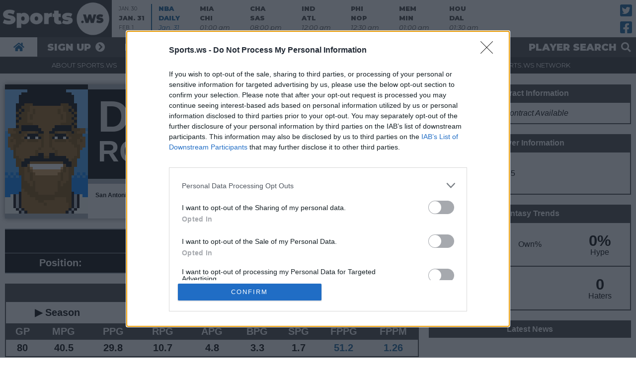

--- FILE ---
content_type: text/html; charset=UTF-8
request_url: https://sports.ws/nba/david-robinson
body_size: 20819
content:

<head>
	<!-- Google Tag Manager -->
<script>(function(w,d,s,l,i){w[l]=w[l]||[];w[l].push({'gtm.start':
new Date().getTime(),event:'gtm.js'});var f=d.getElementsByTagName(s)[0],
j=d.createElement(s),dl=l!='dataLayer'?'&l='+l:'';j.async=true;j.src=
'https://www.googletagmanager.com/gtm.js?id='+i+dl;f.parentNode.insertBefore(j,f);
})(window,document,'script','dataLayer','GTM-KRM62WG9');</script>
<!-- End Google Tag Manager -->
		<meta http-equiv="Content-Type" content="text/html; charset=utf-8" />
	<meta name="description" content="NBA profile for David Robinson with players stats, news, fantasy basketball analysis and game information." />
	<meta name="keywords" content="david robinson, david robinson fantasy, david robinson sportsws" />
	<meta name="viewport" content="width=device-width" />
	<title>David Robinson NBA Profile | Sports.ws</title>
	<link rel="canonical" href="https://sports.ws/nba/david-robinson">
	<link rel="icon" type="image/png" href="/favicon.png" />
	<link rel="apple-touch-icon" href="/favicon.png">



	<link style="text/css" rel="stylesheet" href="/fantasy-basketball/css/global-new.css.php?ver=24.02" />
	<link href="/fantasy-basketball/fonts/fontawesome/css/all.css" rel="stylesheet">

			<script type="text/javascript" src="https://ajax.googleapis.com/ajax/libs/jquery/1.4.2/jquery.min.js"></script>
	
	<script src="/fantasy-basketball/js/jquery-combined.js?ver=24.02" type="text/javascript"></script>
	<script src="/fantasy-basketball/js/combined.js" type="text/javascript"></script>
	<script type="text/javascript" src="/fantasy-basketball/js/login_effect.js?ver=24.02"></script>
	<script type="text/javascript" src="/fantasy-basketball/js/search_effect.js?ver=24.02"></script>
	<script type="text/javascript" src="/fantasy-basketball/js/nba-sws-essentials.js?ver=24.02"></script>
	<script src="/fantasy-basketball/js/jquery-functions.js?ver=24.02" type="text/javascript"></script>

	<!--
<link rel="stylesheet" type="text/css" href="https://cdn.datatables.net/1.10.20/css/jquery.dataTables.css">
<script type="text/javascript" charset="utf8" src="https://cdn.datatables.net/1.10.20/js/jquery.dataTables.js"></script>

<link rel="stylesheet" type="text/css" href="https://cdn.datatables.net/fixedcolumns/3.3.0/css/fixedColumns.dataTables.min.css">
<script type="text/javascript" charset="utf8" src="https://cdn.datatables.net/fixedcolumns/3.3.0/js/dataTables.fixedColumns.min.js"></script>
-->

	<link rel="stylesheet" type="text/css" href="https://cdn.datatables.net/v/dt/dt-1.10.23/fc-3.3.2/datatables.min.css" />
	<script type="text/javascript" src="https://cdn.datatables.net/v/dt/dt-1.10.23/fc-3.3.2/datatables.min.js" defer></script>

	<!-- 2019 Redesign -->
			<link style="text/css" rel="stylesheet" href="/fantasy-basketball/css/sportsws.css.php?ver=24.02" />
		<script src="/fantasy-basketball/js/sportsws.js?ver=24.02" type="text/javascript"></script>
		<!-- 2019 Redesign -->

	
	

				<!-- PLACE THIS SECTION INSIDE OF YOUR HEAD TAGS -->
			<script data-cfasync="false" type="text/javascript">
				var freestar = freestar || {};
				freestar.hitTime = Date.now();
				freestar.queue = freestar.queue || [];
				freestar.config = freestar.config || {};
				freestar.debug = window.location.search.indexOf('fsdebug') === -1 ? false : true;
				freestar.config.enabled_slots = [];
				! function(a, b) {
					var c = b.getElementsByTagName("script")[0],
						d = b.createElement("script"),
						e = "https://a.pub.network/sports-ws";
					e += freestar.debug ? "/qa/pubfig.min.js" : "/pubfig.min.js", d.async = !0, d.src = e, c.parentNode.insertBefore(d, c)
				}(window, document);
				freestar.initCallback = function() {
					(freestar.config.enabled_slots.length === 0) ? freestar.initCallbackCalled = false: freestar.newAdSlots(freestar.config.enabled_slots)
				}
			</script>
		
<!-- InMobi Choice. Consent Manager Tag v3.0 (for TCF 2.2) -->
<script type="text/javascript" async=true>
(function() {
  var host = 'sports.ws';
  var element = document.createElement('script');
  var firstScript = document.getElementsByTagName('script')[0];
  var url = 'https://cmp.inmobi.com'
    .concat('/choice/', '6G6-bcHMsnuST', '/', host, '/choice.js?tag_version=V3');
  var uspTries = 0;
  var uspTriesLimit = 3;
  element.async = true;
  element.type = 'text/javascript';
  element.src = url;

  firstScript.parentNode.insertBefore(element, firstScript);

  function makeStub() {
    var TCF_LOCATOR_NAME = '__tcfapiLocator';
    var queue = [];
    var win = window;
    var cmpFrame;

    function addFrame() {
      var doc = win.document;
      var otherCMP = !!(win.frames[TCF_LOCATOR_NAME]);

      if (!otherCMP) {
        if (doc.body) {
          var iframe = doc.createElement('iframe');

          iframe.style.cssText = 'display:none';
          iframe.name = TCF_LOCATOR_NAME;
          doc.body.appendChild(iframe);
        } else {
          setTimeout(addFrame, 5);
        }
      }
      return !otherCMP;
    }

    function tcfAPIHandler() {
      var gdprApplies;
      var args = arguments;

      if (!args.length) {
        return queue;
      } else if (args[0] === 'setGdprApplies') {
        if (
          args.length > 3 &&
          args[2] === 2 &&
          typeof args[3] === 'boolean'
        ) {
          gdprApplies = args[3];
          if (typeof args[2] === 'function') {
            args[2]('set', true);
          }
        }
      } else if (args[0] === 'ping') {
        var retr = {
          gdprApplies: gdprApplies,
          cmpLoaded: false,
          cmpStatus: 'stub'
        };

        if (typeof args[2] === 'function') {
          args[2](retr);
        }
      } else {
        if(args[0] === 'init' && typeof args[3] === 'object') {
          args[3] = Object.assign(args[3], { tag_version: 'V3' });
        }
        queue.push(args);
      }
    }

    function postMessageEventHandler(event) {
      var msgIsString = typeof event.data === 'string';
      var json = {};

      try {
        if (msgIsString) {
          json = JSON.parse(event.data);
        } else {
          json = event.data;
        }
      } catch (ignore) {}

      var payload = json.__tcfapiCall;

      if (payload) {
        window.__tcfapi(
          payload.command,
          payload.version,
          function(retValue, success) {
            var returnMsg = {
              __tcfapiReturn: {
                returnValue: retValue,
                success: success,
                callId: payload.callId
              }
            };
            if (msgIsString) {
              returnMsg = JSON.stringify(returnMsg);
            }
            if (event && event.source && event.source.postMessage) {
              event.source.postMessage(returnMsg, '*');
            }
          },
          payload.parameter
        );
      }
    }

    while (win) {
      try {
        if (win.frames[TCF_LOCATOR_NAME]) {
          cmpFrame = win;
          break;
        }
      } catch (ignore) {}

      if (win === window.top) {
        break;
      }
      win = win.parent;
    }
    if (!cmpFrame) {
      addFrame();
      win.__tcfapi = tcfAPIHandler;
      win.addEventListener('message', postMessageEventHandler, false);
    }
  };

  makeStub();

  function makeGppStub() {
    const CMP_ID = 10;
    const SUPPORTED_APIS = [
      '2:tcfeuv2',
      '6:uspv1',
      '7:usnatv1',
      '8:usca',
      '9:usvav1',
      '10:uscov1',
      '11:usutv1',
      '12:usctv1'
    ];

    window.__gpp_addFrame = function (n) {
      if (!window.frames[n]) {
        if (document.body) {
          var i = document.createElement("iframe");
          i.style.cssText = "display:none";
          i.name = n;
          document.body.appendChild(i);
        } else {
          window.setTimeout(window.__gpp_addFrame, 10, n);
        }
      }
    };
    window.__gpp_stub = function () {
      var b = arguments;
      __gpp.queue = __gpp.queue || [];
      __gpp.events = __gpp.events || [];

      if (!b.length || (b.length == 1 && b[0] == "queue")) {
        return __gpp.queue;
      }

      if (b.length == 1 && b[0] == "events") {
        return __gpp.events;
      }

      var cmd = b[0];
      var clb = b.length > 1 ? b[1] : null;
      var par = b.length > 2 ? b[2] : null;
      if (cmd === "ping") {
        clb(
          {
            gppVersion: "1.1", // must be “Version.Subversion”, current: “1.1”
            cmpStatus: "stub", // possible values: stub, loading, loaded, error
            cmpDisplayStatus: "hidden", // possible values: hidden, visible, disabled
            signalStatus: "not ready", // possible values: not ready, ready
            supportedAPIs: SUPPORTED_APIS, // list of supported APIs
            cmpId: CMP_ID, // IAB assigned CMP ID, may be 0 during stub/loading
            sectionList: [],
            applicableSections: [-1],
            gppString: "",
            parsedSections: {},
          },
          true
        );
      } else if (cmd === "addEventListener") {
        if (!("lastId" in __gpp)) {
          __gpp.lastId = 0;
        }
        __gpp.lastId++;
        var lnr = __gpp.lastId;
        __gpp.events.push({
          id: lnr,
          callback: clb,
          parameter: par,
        });
        clb(
          {
            eventName: "listenerRegistered",
            listenerId: lnr, // Registered ID of the listener
            data: true, // positive signal
            pingData: {
              gppVersion: "1.1", // must be “Version.Subversion”, current: “1.1”
              cmpStatus: "stub", // possible values: stub, loading, loaded, error
              cmpDisplayStatus: "hidden", // possible values: hidden, visible, disabled
              signalStatus: "not ready", // possible values: not ready, ready
              supportedAPIs: SUPPORTED_APIS, // list of supported APIs
              cmpId: CMP_ID, // list of supported APIs
              sectionList: [],
              applicableSections: [-1],
              gppString: "",
              parsedSections: {},
            },
          },
          true
        );
      } else if (cmd === "removeEventListener") {
        var success = false;
        for (var i = 0; i < __gpp.events.length; i++) {
          if (__gpp.events[i].id == par) {
            __gpp.events.splice(i, 1);
            success = true;
            break;
          }
        }
        clb(
          {
            eventName: "listenerRemoved",
            listenerId: par, // Registered ID of the listener
            data: success, // status info
            pingData: {
              gppVersion: "1.1", // must be “Version.Subversion”, current: “1.1”
              cmpStatus: "stub", // possible values: stub, loading, loaded, error
              cmpDisplayStatus: "hidden", // possible values: hidden, visible, disabled
              signalStatus: "not ready", // possible values: not ready, ready
              supportedAPIs: SUPPORTED_APIS, // list of supported APIs
              cmpId: CMP_ID, // CMP ID
              sectionList: [],
              applicableSections: [-1],
              gppString: "",
              parsedSections: {},
            },
          },
          true
        );
      } else if (cmd === "hasSection") {
        clb(false, true);
      } else if (cmd === "getSection" || cmd === "getField") {
        clb(null, true);
      }
      //queue all other commands
      else {
        __gpp.queue.push([].slice.apply(b));
      }
    };
    window.__gpp_msghandler = function (event) {
      var msgIsString = typeof event.data === "string";
      try {
        var json = msgIsString ? JSON.parse(event.data) : event.data;
      } catch (e) {
        var json = null;
      }
      if (typeof json === "object" && json !== null && "__gppCall" in json) {
        var i = json.__gppCall;
        window.__gpp(
          i.command,
          function (retValue, success) {
            var returnMsg = {
              __gppReturn: {
                returnValue: retValue,
                success: success,
                callId: i.callId,
              },
            };
            event.source.postMessage(msgIsString ? JSON.stringify(returnMsg) : returnMsg, "*");
          },
          "parameter" in i ? i.parameter : null,
          "version" in i ? i.version : "1.1"
        );
      }
    };
    if (!("__gpp" in window) || typeof window.__gpp !== "function") {
      window.__gpp = window.__gpp_stub;
      window.addEventListener("message", window.__gpp_msghandler, false);
      window.__gpp_addFrame("__gppLocator");
    }
  };

  makeGppStub();

  var uspStubFunction = function() {
    var arg = arguments;
    if (typeof window.__uspapi !== uspStubFunction) {
      setTimeout(function() {
        if (typeof window.__uspapi !== 'undefined') {
          window.__uspapi.apply(window.__uspapi, arg);
        }
      }, 500);
    }
  };

  var checkIfUspIsReady = function() {
    uspTries++;
    if (window.__uspapi === uspStubFunction && uspTries < uspTriesLimit) {
      console.warn('USP is not accessible');
    } else {
      clearInterval(uspInterval);
    }
  };

  if (typeof window.__uspapi === 'undefined') {
    window.__uspapi = uspStubFunction;
    var uspInterval = setInterval(checkIfUspIsReady, 6000);
  }
})();
</script>
<!-- End InMobi Choice. Consent Manager Tag v3.0 (for TCF 2.2) -->

</head>

<body>
	<!-- Google Tag Manager (noscript) -->
<noscript><iframe src="https://www.googletagmanager.com/ns.html?id=GTM-KRM62WG9"
height="0" width="0" style="display:none;visibility:hidden"></iframe></noscript>
<!-- End Google Tag Manager (noscript) -->
			<div id="header">
					<!--Show the Logged Out Menu-->
			<div id="desktop-header" class="mobile-hide">
				<div id="top-row">
					<div id="logo">Sports.ws Fantasy Basketball</div>					<div id="boxscores">
<ul id="boxscore-nav">
	<li><a href="#" id="boxscores-yesterday">Jan. 30</a></li>
	<li class="active"><a href="#" id="boxscores-today">Jan. 31</a></li>
	<li><a href="#" id="boxscores-tomorrow">Feb. 1</a></li>
</ul>
<div id="boxscore-list-container">
	<ul id="boxscore-list"><li class="yesterday"><a class="nba-blue-font" href="/nba/2026-01-30">
				<div class="row">NBA</div>
				<div class="row">DAILY</div>
				<div class="row">Jan. 30</div>
				</a></li><li class="yesterday"><a href="/nba/2026-01-30/orlvstor">
						<div class="row">ORL<span>130</span></div>
						<div class="row">TOR <span>120</span></div>
						<div class="row">Final</div>
					</a></li><li class="yesterday"><a href="/nba/2026-01-30/wasvslal">
						<div class="row">WAS<span>111</span></div>
						<div class="row">LAL <span>142</span></div>
						<div class="row">Final</div>
					</a></li><li class="yesterday"><a href="/nba/2026-01-30/bosvssac">
						<div class="row">BOS<span>112</span></div>
						<div class="row">SAC <span>93</span></div>
						<div class="row">Final</div>
					</a></li><li class="yesterday"><a href="/nba/2026-01-30/nykvspor">
						<div class="row">NYK<span>127</span></div>
						<div class="row">POR <span>97</span></div>
						<div class="row">Final</div>
					</a></li><li class="yesterday"><a href="/nba/2026-01-30/nopvsmem">
						<div class="row">NOP<span>114</span></div>
						<div class="row">MEM <span>106</span></div>
						<div class="row">Final</div>
					</a></li><li class="yesterday"><a href="/nba/2026-01-30/phxvscle">
						<div class="row">PHX<span>126</span></div>
						<div class="row">CLE <span>113</span></div>
						<div class="row">Final</div>
					</a></li><li class="yesterday"><a href="/nba/2026-01-30/utavsbkn">
						<div class="row">UTA<span>99</span></div>
						<div class="row">BKN <span>109</span></div>
						<div class="row">Final</div>
					</a></li><li class="yesterday"><a href="/nba/2026-01-30/denvslac">
						<div class="row">DEN<span>122</span></div>
						<div class="row">LAC <span>109</span></div>
						<div class="row">Final</div>
					</a></li><li class="yesterday"><a href="/nba/2026-01-30/gswvsdet">
						<div class="row">GSW<span>124</span></div>
						<div class="row">DET <span>131</span></div>
						<div class="row">Final</div>
					</a></li><li class="today"><a class="nba-blue-font" href="/nba/2026-01-31">
				<div class="row">NBA</div>
				<div class="row">DAILY</div>
				<div class="row">Jan. 31</div>
				</a></li><li class="today"><a href="/nba/2026-01-31/miavschi">
						<div class="row">MIA<span></span></div>
						<div class="row">CHI <span></span></div>
						<div class="row">01:00 am</div>
					</a></li><li class="today"><a href="/nba/2026-01-31/chavssas">
						<div class="row">CHA<span></span></div>
						<div class="row">SAS <span></span></div>
						<div class="row">08:00 pm</div>
					</a></li><li class="today"><a href="/nba/2026-01-31/indvsatl">
						<div class="row">IND<span></span></div>
						<div class="row">ATL <span></span></div>
						<div class="row">12:00 am</div>
					</a></li><li class="today"><a href="/nba/2026-01-31/phivsnop">
						<div class="row">PHI<span></span></div>
						<div class="row">NOP <span></span></div>
						<div class="row">12:30 am</div>
					</a></li><li class="today"><a href="/nba/2026-01-31/memvsmin">
						<div class="row">MEM<span></span></div>
						<div class="row">MIN <span></span></div>
						<div class="row">01:00 am</div>
					</a></li><li class="today"><a href="/nba/2026-01-31/houvsdal">
						<div class="row">HOU<span></span></div>
						<div class="row">DAL <span></span></div>
						<div class="row">01:30 am</div>
					</a></li><li class="tomorrow"><a class="nba-blue-font" href="/nba/2026-02-01">
				<div class="row">NBA</div>
				<div class="row">DAILY</div>
				<div class="row">Feb. 1</div>
				</a></li><li class="tomorrow"><a href="/nba/2026-02-01/bosvsmil">
						<div class="row">BOS<span></span></div>
						<div class="row">MIL <span></span></div>
						<div class="row">08:30 pm</div>
					</a></li><li class="tomorrow"><a href="/nba/2026-02-01/sasvsorl">
						<div class="row">SAS<span></span></div>
						<div class="row">ORL <span></span></div>
						<div class="row">09:00 pm</div>
					</a></li><li class="tomorrow"><a href="/nba/2026-02-01/detvsbkn">
						<div class="row">DET<span></span></div>
						<div class="row">BKN <span></span></div>
						<div class="row">11:00 pm</div>
					</a></li><li class="tomorrow"><a href="/nba/2026-02-01/miavschi">
						<div class="row">MIA<span></span></div>
						<div class="row">CHI <span></span></div>
						<div class="row">11:00 pm</div>
					</a></li><li class="tomorrow"><a href="/nba/2026-02-01/torvsuta">
						<div class="row">TOR<span></span></div>
						<div class="row">UTA <span></span></div>
						<div class="row">11:00 pm</div>
					</a></li><li class="tomorrow"><a href="/nba/2026-02-01/wasvssac">
						<div class="row">WAS<span></span></div>
						<div class="row">SAC <span></span></div>
						<div class="row">11:00 pm</div>
					</a></li><li class="tomorrow"><a href="/nba/2026-02-01/nykvslal">
						<div class="row">NYK<span></span></div>
						<div class="row">LAL <span></span></div>
						<div class="row">12:00 am</div>
					</a></li><li class="tomorrow"><a href="/nba/2026-02-01/phxvslac">
						<div class="row">PHX<span></span></div>
						<div class="row">LAC <span></span></div>
						<div class="row">01:00 am</div>
					</a></li><li class="tomorrow"><a href="/nba/2026-02-01/porvscle">
						<div class="row">POR<span></span></div>
						<div class="row">CLE <span></span></div>
						<div class="row">02:00 am</div>
					</a></li><li class="tomorrow"><a href="/nba/2026-02-01/denvsokc">
						<div class="row">DEN<span></span></div>
						<div class="row">OKC <span></span></div>
						<div class="row">02:30 am</div>
					</a></li></ul>
	</div>
</div>					<ul id="social">
		<li><a href="https://twitter.com/sportsws" target="_blank" rel="noreferrer"><span>Twitter</span></a></li>
		<li><a href="https://facebook.com/sportsws" target="_blank" rel="noreferrer"><span>Facebook</span></a></li>
	</ul>				</div>
				<div id="second-row" class="mobile-hide">
					<div class="row-content">
						<ul id="basic-nav">
		<li><a href="/fantasy-basketball"><span>Home</span></a></li><li><a href="/fantasy-basketball/play/register.x">Sign Up</a></li>
			<li class="mobile-hide"><a href="#" id="login-open">Log in</a></li></ul>						<ul id="toggles">
							<li><a id="search-open" href="#">Player Search</a></li>
						</ul>
					</div>
				</div>
				<div id="site-row" class="mobile-hide">
					<div class="row-content">
						<ul id="site-menu">
		<li><a href="/fantasy-basketball/fantasy-primer.x">About Sports.ws</a></li>
		<li><a href="/fantasy-basketball/legends.x">About Legends</a></li><li><a href="/fantasy-basketball/privacy-policy.x">Contact</a></li>
		<li><a href="https://www.sports.ws">The Sports.ws Network</a></li>
		<li><a class="desktop-hide" id="forgot_link_mobile" href="#">Forgot your password?</a></li></ul>					</div>
				</div>
			</div>
			<div id="desktop-login" class="mobile-hide">
				<div id="login"><a href="#" id="login-close">Close</a>
	<form method="post" action="/fantasy-basketball/login.x">
		<input autofocus type = "text" id = "log_user" name = "log_user" placeholder = "Username">
		<input type = "password" id = "password" name = "password" placeholder = "Password">
		<input type = "submit" id = "dologin" value = "Log In">
			<p id="email_remind_desktop"></p>
			<a class="mobile-hide" id="forgot_link_desktop" href="#">Forgot your password?</a>
	</form>
</div>			</div>
			<div id="desktop-search" class="mobile-hide">
				<div id="search"><a href="#" id="search-close">Close</a>
	<form action="/fantasy-basketball/search.x" method="GET">
		<div id="front_menu_search_new" class="ui-widget center clickable">
		<form action="/fantasy-basketball/search.x" method="GET">
			<input name="kw" type="text" class="searchbox" id="searchbox">
		</form>
		</div>
	</form>
</div>			</div>
			<div id="mobile-header" class="desktop-hide">
				<a id="links-toggle" href="#">Show/Hide Links</a>
				<a id="search-toggle" href="#">Show/Hide Search and Boxscores</a>
			</div>
			<div id="links-tray" class="desktop-hide">
				<a href="#" id="links-close"><span>Close</span></a>
				<div id="login"><a href="#" id="login-close">Close</a>
	<form method="post" action="/fantasy-basketball/login.x">
		<input autofocus type = "text" id = "log_user" name = "log_user" placeholder = "Username">
		<input type = "password" id = "password" name = "password" placeholder = "Password">
		<input type = "submit" id = "dologin" value = "Log In">
			<p id="email_remind_mobile"></p>
			<a class="mobile-hide" id="forgot_link_desktop" href="#">Forgot your password?</a>
	</form>
</div>				<ul id="basic-nav">
		<li><a href="/fantasy-basketball"><span>Home</span></a></li><li><a href="/fantasy-basketball/play/register.x">Sign Up</a></li>
			<li class="mobile-hide"><a href="#" id="login-open">Log in</a></li></ul>				<ul id="site-menu">
		<li><a href="/fantasy-basketball/fantasy-primer.x">About Sports.ws</a></li>
		<li><a href="/fantasy-basketball/legends.x">About Legends</a></li><li><a href="/fantasy-basketball/privacy-policy.x">Contact</a></li>
		<li><a href="https://www.sports.ws">The Sports.ws Network</a></li>
		<li><a class="desktop-hide" id="forgot_link_mobile" href="#">Forgot your password?</a></li></ul>				<div id="social-container">
					<ul id="social">
		<li><a href="https://twitter.com/sportsws" target="_blank" rel="noreferrer"><span>Twitter</span></a></li>
		<li><a href="https://facebook.com/sportsws" target="_blank" rel="noreferrer"><span>Facebook</span></a></li>
						<li><a id="sws-plus" href="#">Try Sports.ws+</a></li>
					</ul>
				</div>
				<div class="tray-end"></div>
			</div>
			<div id="search-tray" class="desktop-hide">
				<a href="#" id="search-close-mobile"><span>Close</span></a>
				<div id="search"><a href="#" id="search-close">Close</a>
	<form action="/fantasy-basketball/search.x" method="GET">
		<div id="front_menu_search_new" class="ui-widget center clickable">
		<form action="/fantasy-basketball/search.x" method="GET">
			<input name="kw" type="text" class="searchbox" id="searchbox">
		</form>
		</div>
	</form>
</div>				<div id="boxscores">
<ul id="boxscore-nav">
	<li><a href="#" id="boxscores-yesterday">Jan. 30</a></li>
	<li class="active"><a href="#" id="boxscores-today">Jan. 31</a></li>
	<li><a href="#" id="boxscores-tomorrow">Feb. 1</a></li>
</ul>
<div id="boxscore-list-container">
	<ul id="boxscore-list"><li class="yesterday"><a class="nba-blue-font" href="/nba/2026-01-30">
				<div class="row">NBA</div>
				<div class="row">DAILY</div>
				<div class="row">Jan. 30</div>
				</a></li><li class="yesterday"><a href="/nba/2026-01-30/orlvstor">
						<div class="row">ORL<span>130</span></div>
						<div class="row">TOR <span>120</span></div>
						<div class="row">Final</div>
					</a></li><li class="yesterday"><a href="/nba/2026-01-30/wasvslal">
						<div class="row">WAS<span>111</span></div>
						<div class="row">LAL <span>142</span></div>
						<div class="row">Final</div>
					</a></li><li class="yesterday"><a href="/nba/2026-01-30/bosvssac">
						<div class="row">BOS<span>112</span></div>
						<div class="row">SAC <span>93</span></div>
						<div class="row">Final</div>
					</a></li><li class="yesterday"><a href="/nba/2026-01-30/nykvspor">
						<div class="row">NYK<span>127</span></div>
						<div class="row">POR <span>97</span></div>
						<div class="row">Final</div>
					</a></li><li class="yesterday"><a href="/nba/2026-01-30/nopvsmem">
						<div class="row">NOP<span>114</span></div>
						<div class="row">MEM <span>106</span></div>
						<div class="row">Final</div>
					</a></li><li class="yesterday"><a href="/nba/2026-01-30/phxvscle">
						<div class="row">PHX<span>126</span></div>
						<div class="row">CLE <span>113</span></div>
						<div class="row">Final</div>
					</a></li><li class="yesterday"><a href="/nba/2026-01-30/utavsbkn">
						<div class="row">UTA<span>99</span></div>
						<div class="row">BKN <span>109</span></div>
						<div class="row">Final</div>
					</a></li><li class="yesterday"><a href="/nba/2026-01-30/denvslac">
						<div class="row">DEN<span>122</span></div>
						<div class="row">LAC <span>109</span></div>
						<div class="row">Final</div>
					</a></li><li class="yesterday"><a href="/nba/2026-01-30/gswvsdet">
						<div class="row">GSW<span>124</span></div>
						<div class="row">DET <span>131</span></div>
						<div class="row">Final</div>
					</a></li><li class="today"><a class="nba-blue-font" href="/nba/2026-01-31">
				<div class="row">NBA</div>
				<div class="row">DAILY</div>
				<div class="row">Jan. 31</div>
				</a></li><li class="today"><a href="/nba/2026-01-31/miavschi">
						<div class="row">MIA<span></span></div>
						<div class="row">CHI <span></span></div>
						<div class="row">01:00 am</div>
					</a></li><li class="today"><a href="/nba/2026-01-31/chavssas">
						<div class="row">CHA<span></span></div>
						<div class="row">SAS <span></span></div>
						<div class="row">08:00 pm</div>
					</a></li><li class="today"><a href="/nba/2026-01-31/indvsatl">
						<div class="row">IND<span></span></div>
						<div class="row">ATL <span></span></div>
						<div class="row">12:00 am</div>
					</a></li><li class="today"><a href="/nba/2026-01-31/phivsnop">
						<div class="row">PHI<span></span></div>
						<div class="row">NOP <span></span></div>
						<div class="row">12:30 am</div>
					</a></li><li class="today"><a href="/nba/2026-01-31/memvsmin">
						<div class="row">MEM<span></span></div>
						<div class="row">MIN <span></span></div>
						<div class="row">01:00 am</div>
					</a></li><li class="today"><a href="/nba/2026-01-31/houvsdal">
						<div class="row">HOU<span></span></div>
						<div class="row">DAL <span></span></div>
						<div class="row">01:30 am</div>
					</a></li><li class="tomorrow"><a class="nba-blue-font" href="/nba/2026-02-01">
				<div class="row">NBA</div>
				<div class="row">DAILY</div>
				<div class="row">Feb. 1</div>
				</a></li><li class="tomorrow"><a href="/nba/2026-02-01/bosvsmil">
						<div class="row">BOS<span></span></div>
						<div class="row">MIL <span></span></div>
						<div class="row">08:30 pm</div>
					</a></li><li class="tomorrow"><a href="/nba/2026-02-01/sasvsorl">
						<div class="row">SAS<span></span></div>
						<div class="row">ORL <span></span></div>
						<div class="row">09:00 pm</div>
					</a></li><li class="tomorrow"><a href="/nba/2026-02-01/detvsbkn">
						<div class="row">DET<span></span></div>
						<div class="row">BKN <span></span></div>
						<div class="row">11:00 pm</div>
					</a></li><li class="tomorrow"><a href="/nba/2026-02-01/miavschi">
						<div class="row">MIA<span></span></div>
						<div class="row">CHI <span></span></div>
						<div class="row">11:00 pm</div>
					</a></li><li class="tomorrow"><a href="/nba/2026-02-01/torvsuta">
						<div class="row">TOR<span></span></div>
						<div class="row">UTA <span></span></div>
						<div class="row">11:00 pm</div>
					</a></li><li class="tomorrow"><a href="/nba/2026-02-01/wasvssac">
						<div class="row">WAS<span></span></div>
						<div class="row">SAC <span></span></div>
						<div class="row">11:00 pm</div>
					</a></li><li class="tomorrow"><a href="/nba/2026-02-01/nykvslal">
						<div class="row">NYK<span></span></div>
						<div class="row">LAL <span></span></div>
						<div class="row">12:00 am</div>
					</a></li><li class="tomorrow"><a href="/nba/2026-02-01/phxvslac">
						<div class="row">PHX<span></span></div>
						<div class="row">LAC <span></span></div>
						<div class="row">01:00 am</div>
					</a></li><li class="tomorrow"><a href="/nba/2026-02-01/porvscle">
						<div class="row">POR<span></span></div>
						<div class="row">CLE <span></span></div>
						<div class="row">02:00 am</div>
					</a></li><li class="tomorrow"><a href="/nba/2026-02-01/denvsokc">
						<div class="row">DEN<span></span></div>
						<div class="row">OKC <span></span></div>
						<div class="row">02:30 am</div>
					</a></li></ul>
	</div>
</div>				<div class="tray-end"></div>
			</div>
			</div>
	<div class="global has-league">

		<div id="main-content">
						
<div>


	<div class="col2">
		<div class="column-inner">
						<div class="shadow double-margin-top">
				<div style="width:20%; float:left; display:inline;">
					<div style="border-top: 10px solid #000000; border-bottom: 10px solid #acb2bd; width:100%;"><a class="clickable" href="/nba/david-robinson"><div class="headshot-new" style="width: 100%; height: auto; background-image: url(/img/headshots/png/david_robinson.png);"><img class="jersey" style="width: 100%; height: auto;" src="/img/headshots/jerseys/SAS-1990-H.png" alt="player profile david robinson with stats and fantasy analysis"></div></a></div>				</div>
				<div style="width:80%; float:left; display:inline-block;">
					<h1 class="profile-headline" style="background-color:#000000; border-bottom: 10px solid #acb2bd; border-top: 10px solid #acb2bd;">DAVID<br>ROBINSON</h1>
					<div class="small-font padding">
						<div class="block normal-font normal-line-height bold small-padding">San Antonio Spurs&nbsp;&bull;&nbsp;1993-94</div>
					</div>
				</div>
				<br style="clear:both;">
			</div>
			<div class="center double-margin-top white-font bold" style="background-color:#000000; border-bottom: 2px solid #acb2bd; border-top: 2px solid #acb2bd;">
			<!--<div class="shadow">-->
				<div class="big-big-font center block bold padding" style="border-bottom: 1px solid #acb2bd;"><a style="color:#dddddd;" href="/fantasy-basketball/legends.x"><i class="fas fa-play"></i> Play Sports.ws Legends</a></div>				<div class="padding big-font center mobile-hide">
					<div style="width:25%; display:inline; float:left">
						Position: <strong></strong>
					</div>
					<div style="width:25%; display:inline; float:left">
						Height: <strong>7'1</strong>
					</div>
					<div style="width:25%; display:inline; float:left">
						Weight: <strong>235</strong>
					</div>
					<div style="width:25%; display:inline; float:left">
						Age: <strong>28.5</strong>
					</div>
					<br style="clear:both;">
				</div>
				<div class="padding big-font center interim-hide desktop-hide">
					<div style="width:30%; display:inline; float:left">
						<strong></strong>
					</div>
					<div style="width:40%; display:inline; float:left">
						<strong>7'1", 235lbs</strong>
					</div>
					<div style="width:30%; display:inline; float:left">
						<strong>28.5</strong>
					</div>
					<br style="clear:both;">
				</div>
			</div>
						<h1 class="double-margin-top no-bottom-margin black-section-header ">&nbsp;1993-94 Summary</h1>
			<div class="thin-border black-border profile-summary-font">
				<div class="quickseason"><div class="section-sub-header-cycle" style="width:25%; float:left;">&#9654; Season</div><div class="section-sub-header-cycle unselected" style="width:25%; float:left;">&#9654; Last 5</div><div class="section-sub-header-cycle unselected" style="width:25%; float:left;">&#9654; Last 10</div><div class="section-sub-header-cycle unselected" style="width:25%; float:left;">&#9654; Last 20</div><br style="clear:both;"><div class="block dark-grey white-font">
				<div class="center" style="float:left; display:inline; width:8%;">
					<strong>GP</strong>
				</div>
				<div class="center" style="float:left; display:inline; width:12%;">
					<strong>MPG</strong>
				</div>
				<div class="center" style="float:left; display:inline; width:12%;">
					<strong>PPG</strong>
				</div>
				<div class="center" style="float:left; display:inline; width:12%;">
					<strong>RPG</strong>
				</div>
				<div class="center" style="float:left; display:inline; width:12%;">
					<strong>APG</strong>
				</div>
				<div class="center" style="float:left; display:inline; width:10%;">
					<strong>BPG</strong>
				</div>
				<div class="center" style="float:left; display:inline; width:10%;">
					<strong>SPG</strong>
				</div>
				<div class="center" style="float:left; display:inline; width:12%;">
					<strong>FPPG</strong>
				</div>
				<div class="center" style="float:left; display:inline; width:12%;">
					<strong>FPPM</strong>
				</div>
				<br style="clear:both;">
				</div>					<div class="center bold" style="float:left; display:inline; width:8%;">
						80					</div>
					<div class="center bold" style="float:left; display:inline; width:12%;">
												<span style="">40.5</span>					</div>
					<div class="center bold" style="float:left; display-inline; width:12%;">
												<span style="">29.8</span>					</div>
					<div class="center bold" style="float:left; display:inline; width:12%;">
												<span style="">10.7</span>					</div>
					<div class="center bold" style="float:left; display:inline; width:12%;">
												<span style="">4.8</span>					</div>
					<div class="center bold" style="float:left; display:inline; width:10%;">
												<span style="">3.3</span>					</div>
					<div class="center bold" style="float:left; display:inline; width:10%;">
												<span style="">1.7</span>					</div>
					<div class="center bold blue-font" style="float:left; display:inline; width:12%;">
												<span style="">51.2</span>					</div>
					<div class="center bold blue-font" style="float:left; display:inline; width:12%;">
						<span style="">1.26</span>					</div>
					<br style="clear:both;">
				</div>
				<div class="quicklastfive" style="display:none;"><div class="section-sub-header-cycle unselected" style="width:25%; float:left;">&#9654; Season</div><div class="section-sub-header-cycle" style="width:25%; float:left;">&#9654; Last 5</div><div class="section-sub-header-cycle unselected" style="width:25%; float:left;">&#9654; Last 10</div><div class="section-sub-header-cycle unselected" style="width:25%; float:left;">&#9654; Last 20</div><br style="clear:both;"><div class="block dark-grey white-font">
				<div class="center" style="float:left; display:inline; width:8%;">
					<strong>GP</strong>
				</div>
				<div class="center" style="float:left; display:inline; width:12%;">
					<strong>MPG</strong>
				</div>
				<div class="center" style="float:left; display:inline; width:12%;">
					<strong>PPG</strong>
				</div>
				<div class="center" style="float:left; display:inline; width:12%;">
					<strong>RPG</strong>
				</div>
				<div class="center" style="float:left; display:inline; width:12%;">
					<strong>APG</strong>
				</div>
				<div class="center" style="float:left; display:inline; width:10%;">
					<strong>BPG</strong>
				</div>
				<div class="center" style="float:left; display:inline; width:10%;">
					<strong>SPG</strong>
				</div>
				<div class="center" style="float:left; display:inline; width:12%;">
					<strong>FPPG</strong>
				</div>
				<div class="center" style="float:left; display:inline; width:12%;">
					<strong>FPPM</strong>
				</div>
				<br style="clear:both;">
				</div>					<div class="center bold" style="float:left; display:inline; width:8%;">
						5					</div>
					<div class="center bold" style="float:left; display:inline; width:12%;">
												<span style="color:green;">41.8</span>					</div>
					<div class="center bold" style="float:left; display-inline; width:12%;">
												<span style="color:green;">38.4</span>					</div>
					<div class="center bold" style="float:left; display:inline; width:12%;">
												<span style="color:green;">14.8</span>					</div>
					<div class="center bold" style="float:left; display:inline; width:12%;">
												<span style="color:red;">3.8</span>					</div>
					<div class="center bold" style="float:left; display:inline; width:10%;">
												<span style="color:red;">2.8</span>					</div>
					<div class="center bold" style="float:left; display:inline; width:10%;">
												<span style="color:red;">1.6</span>					</div>
					<div class="center bold blue-font" style="float:left; display:inline; width:12%;">
												<span style="color:green;">56.9</span>					</div>
					<div class="center bold blue-font" style="float:left; display:inline; width:12%;">
						<span style="color:green;">1.36</span>					</div>
					<br style="clear:both;">
				</div>
				<div class="quicklastten" style="display:none;"><div class="section-sub-header-cycle unselected" style="width:25%; float:left;">&#9654; Season</div><div class="section-sub-header-cycle unselected" style="width:25%; float:left;">&#9654; Last 5</div><div class="section-sub-header-cycle" style="width:25%; float:left;">&#9654; Last 10</div><div class="section-sub-header-cycle unselected" style="width:25%; float:left;">&#9654; Last 20</div><br style="clear:both;"><div class="block dark-grey white-font">
				<div class="center" style="float:left; display:inline; width:8%;">
					<strong>GP</strong>
				</div>
				<div class="center" style="float:left; display:inline; width:12%;">
					<strong>MPG</strong>
				</div>
				<div class="center" style="float:left; display:inline; width:12%;">
					<strong>PPG</strong>
				</div>
				<div class="center" style="float:left; display:inline; width:12%;">
					<strong>RPG</strong>
				</div>
				<div class="center" style="float:left; display:inline; width:12%;">
					<strong>APG</strong>
				</div>
				<div class="center" style="float:left; display:inline; width:10%;">
					<strong>BPG</strong>
				</div>
				<div class="center" style="float:left; display:inline; width:10%;">
					<strong>SPG</strong>
				</div>
				<div class="center" style="float:left; display:inline; width:12%;">
					<strong>FPPG</strong>
				</div>
				<div class="center" style="float:left; display:inline; width:12%;">
					<strong>FPPM</strong>
				</div>
				<br style="clear:both;">
				</div>					<div class="center bold" style="float:left; display:inline; width:8%;">
						10					</div>
					<div class="center bold" style="float:left; display:inline; width:12%;">
												<span style="color:green;">42.0</span>					</div>
					<div class="center bold" style="float:left; display-inline; width:12%;">
												<span style="color:green;">34.5</span>					</div>
					<div class="center bold" style="float:left; display:inline; width:12%;">
												<span style="color:green;">12.4</span>					</div>
					<div class="center bold" style="float:left; display:inline; width:12%;">
												<span style="color:red;">4.2</span>					</div>
					<div class="center bold" style="float:left; display:inline; width:10%;">
												<span style="color:red;">2.6</span>					</div>
					<div class="center bold" style="float:left; display:inline; width:10%;">
												<span style="color:red;">1.3</span>					</div>
					<div class="center bold blue-font" style="float:left; display:inline; width:12%;">
												<span style="color:green;">51.4</span>					</div>
					<div class="center bold blue-font" style="float:left; display:inline; width:12%;">
						<span style="color:red;">1.22</span>					</div>
					<br style="clear:both;">
				</div>
				<div class="quicklasttwenty" style="display:none;"><div class="section-sub-header-cycle unselected" style="width:25%; float:left;">&#9654; Season</div><div class="section-sub-header-cycle unselected" style="width:25%; float:left;">&#9654; Last 5</div><div class="section-sub-header-cycle unselected" style="width:25%; float:left;">&#9654; Last 10</div><div class="section-sub-header-cycle" style="width:25%; float:left;">&#9654; Last 20</div><br style="clear:both;"><div class="block dark-grey white-font">
				<div class="center" style="float:left; display:inline; width:8%;">
					<strong>GP</strong>
				</div>
				<div class="center" style="float:left; display:inline; width:12%;">
					<strong>MPG</strong>
				</div>
				<div class="center" style="float:left; display:inline; width:12%;">
					<strong>PPG</strong>
				</div>
				<div class="center" style="float:left; display:inline; width:12%;">
					<strong>RPG</strong>
				</div>
				<div class="center" style="float:left; display:inline; width:12%;">
					<strong>APG</strong>
				</div>
				<div class="center" style="float:left; display:inline; width:10%;">
					<strong>BPG</strong>
				</div>
				<div class="center" style="float:left; display:inline; width:10%;">
					<strong>SPG</strong>
				</div>
				<div class="center" style="float:left; display:inline; width:12%;">
					<strong>FPPG</strong>
				</div>
				<div class="center" style="float:left; display:inline; width:12%;">
					<strong>FPPM</strong>
				</div>
				<br style="clear:both;">
				</div>					<div class="center bold" style="float:left; display:inline; width:8%;">
						20					</div>
					<div class="center bold" style="float:left; display:inline; width:12%;">
												<span style="color:red;">40.1</span>					</div>
					<div class="center bold" style="float:left; display-inline; width:12%;">
												<span style="color:green;">32.3</span>					</div>
					<div class="center bold" style="float:left; display:inline; width:12%;">
												<span style="color:green;">11.0</span>					</div>
					<div class="center bold" style="float:left; display:inline; width:12%;">
												<span style="color:red;">3.9</span>					</div>
					<div class="center bold" style="float:left; display:inline; width:10%;">
												<span style="color:red;">2.8</span>					</div>
					<div class="center bold" style="float:left; display:inline; width:10%;">
												<span style="color:green;">1.8</span>					</div>
					<div class="center bold blue-font" style="float:left; display:inline; width:12%;">
												<span style="color:red;">50.4</span>					</div>
					<div class="center bold blue-font" style="float:left; display:inline; width:12%;">
						<span style="">1.26</span>					</div>
					<br style="clear:both;">
				</div>
							</div>
			<!-- Tag ID: sportsws_incontent_leaderboard_1 -->

<div style="margin-top:20px"  align="center" data-freestar-ad="__970x90 __320x100" id="sportsws_incontent_leaderboard_1">
  <script data-cfasync="false" type="text/javascript">
      freestar.config.enabled_slots.push({ placementName: "sportsws_incontent_leaderboard_1", slotId: "sportsws_incontent_leaderboard_1" });
  </script>
</div>						<h1 class="double-margin-top no-bottom-margin black-section-header">&nbsp;1993-94 Game Log</h1>
			<div class="thin-border black-border">
				<div class="basic-game-log">
					<div class="section-sub-header" style="width:50%; float:left;">Primary Stats <span style="float:right;">&#9664;</span></div><div class="section-sub-header unselected" style="width:50%; float:right;"><span style="float:left;">&#9654;</span> Secondary Stats</div><br style="clear:both;">
					<div class="block bold small-padding light-grey game-log-font">
						<div class="dark-grey white-font" style="float:left; display:inline; width:10%;">
							&nbsp;Date
						</div>
						<div class="center dark-grey white-font" style="float:left; display:inline; width:10%;">
							Game
						</div>
						<div class="center dark-grey white-font" style="float:left; display:inline; width:18%;">
							Matchup
						</div>
						<div class="center dark-grey white-font" style="float:left; display:inline; width:7%;">
							MIN
						</div>
						<div class="center dark-grey white-font" style="float:left; display:inline; width:7%;">
							PTS
						</div>
						<div class="center dark-grey white-font" style="float:left; display:inline; width:7%;">
							REB
						</div>
						<div class="center dark-grey white-font" style="float:left; display:inline; width:7%;">
							AST
						</div>
						<div class="center dark-grey white-font" style="float:left; display:inline; width:7%;">
							BLK
						</div>
						<div class="center dark-grey white-font" style="float:left; display:inline; width:7%;">
							STL
						</div>
						<div class="center dark-grey white-font" style="float:left; display:inline; width:10%;">
							FP
						</div>
						<div class="center dark-grey white-font" style="float:left; display:inline; width:10%;">
							FPPM						</div><!--
						<div class="center dark-grey white-font" style="float:left; display:inline; width:8%;">
							FPPP
						</div>-->
						<br style="clear:both;">
													<div class="">
																<div class="white" style="float:left; display:inline; width:10%;">
									<span class="mobile-hide">&nbsp;May. 5</span><span class="desktop-hide interim-hide">&nbsp;5/5</span>								</div>
								<div class="center white" style="float:left; display:inline; width:10%;">
									Post.								</div>
								<a href="/nba/1994-05-05/utavssas" class="clickable">
								<div class="center white" style="float:left; display:inline; width:18%;">
									<span class="mobile-hide"><u>SAS</u> @ UTA</span><span class="desktop-hide interim-hide">@ UTA</span>								</div>
								</a>
								<div class="center white" style="float:left; display:inline; width:7%;">
									45.0								</div>
								<div class="center white" style="float:left; display:inline; width:7%;">
									27								</div>
								<div class="center white" style="float:left; display:inline; width:7%;">
									12								</div>
								<div class="center white" style="float:left; display:inline; width:7%;">
									4								</div>
								<div class="center white" style="float:left; display:inline; width:7%;">
									2								</div>
								<div class="center white" style="float:left; display:inline; width:7%;">
									1								</div>
								<div class="center blue-font white" style="float:left; display:inline; width:10%;">
									44.5								</div>
								<div class="center blue-font white " style="float:left; display:inline; width:10%;">
								0.99								</div>
								<!--
								<div class="center blue-font white " style="float:left; display:inline; width:8%;">
																	</div>-->
								<br style="clear:both;">
														</div>
													<div class="">
																<div class="light-grey" style="float:left; display:inline; width:10%;">
									<span class="mobile-hide">&nbsp;May. 3</span><span class="desktop-hide interim-hide">&nbsp;5/3</span>								</div>
								<div class="center light-grey" style="float:left; display:inline; width:10%;">
									Post.								</div>
								<a href="/nba/1994-05-03/utavssas" class="clickable">
								<div class="center light-grey" style="float:left; display:inline; width:18%;">
									<span class="mobile-hide"><u>SAS</u> @ UTA</span><span class="desktop-hide interim-hide">@ UTA</span>								</div>
								</a>
								<div class="center light-grey" style="float:left; display:inline; width:7%;">
									34.0								</div>
								<div class="center light-grey" style="float:left; display:inline; width:7%;">
									16								</div>
								<div class="center light-grey" style="float:left; display:inline; width:7%;">
									11								</div>
								<div class="center light-grey" style="float:left; display:inline; width:7%;">
									1								</div>
								<div class="center light-grey" style="float:left; display:inline; width:7%;">
									0								</div>
								<div class="center light-grey" style="float:left; display:inline; width:7%;">
									0								</div>
								<div class="center blue-font light-grey" style="float:left; display:inline; width:10%;">
									23.0								</div>
								<div class="center blue-font light-grey " style="float:left; display:inline; width:10%;">
								0.68								</div>
								<!--
								<div class="center blue-font light-grey " style="float:left; display:inline; width:8%;">
																	</div>-->
								<br style="clear:both;">
														</div>
													<div class="">
																<div class="white" style="float:left; display:inline; width:10%;">
									<span class="mobile-hide">&nbsp;Apr. 30</span><span class="desktop-hide interim-hide">&nbsp;4/30</span>								</div>
								<div class="center white" style="float:left; display:inline; width:10%;">
									Post.								</div>
								<a href="/nba/1994-04-30/sasvsuta" class="clickable">
								<div class="center white" style="float:left; display:inline; width:18%;">
									<span class="mobile-hide">UTA @ <u>SAS</u></span><span class="desktop-hide interim-hide">vs. UTA</span>								</div>
								</a>
								<div class="center white" style="float:left; display:inline; width:7%;">
									30.0								</div>
								<div class="center white" style="float:left; display:inline; width:7%;">
									12								</div>
								<div class="center white" style="float:left; display:inline; width:7%;">
									9								</div>
								<div class="center white" style="float:left; display:inline; width:7%;">
									2								</div>
								<div class="center white" style="float:left; display:inline; width:7%;">
									5								</div>
								<div class="center white" style="float:left; display:inline; width:7%;">
									1								</div>
								<div class="center blue-font white" style="float:left; display:inline; width:10%;">
									27.0								</div>
								<div class="center blue-font white " style="float:left; display:inline; width:10%;">
								0.90								</div>
								<!--
								<div class="center blue-font white " style="float:left; display:inline; width:8%;">
																	</div>-->
								<br style="clear:both;">
														</div>
													<div class="">
																<div class="light-grey" style="float:left; display:inline; width:10%;">
									<span class="mobile-hide">&nbsp;Apr. 28</span><span class="desktop-hide interim-hide">&nbsp;4/28</span>								</div>
								<div class="center light-grey" style="float:left; display:inline; width:10%;">
									Post.								</div>
								<a href="/nba/1994-04-28/sasvsuta" class="clickable">
								<div class="center light-grey" style="float:left; display:inline; width:18%;">
									<span class="mobile-hide">UTA @ <u>SAS</u></span><span class="desktop-hide interim-hide">vs. UTA</span>								</div>
								</a>
								<div class="center light-grey" style="float:left; display:inline; width:7%;">
									37.0								</div>
								<div class="center light-grey" style="float:left; display:inline; width:7%;">
									25								</div>
								<div class="center light-grey" style="float:left; display:inline; width:7%;">
									8								</div>
								<div class="center light-grey" style="float:left; display:inline; width:7%;">
									7								</div>
								<div class="center light-grey" style="float:left; display:inline; width:7%;">
									3								</div>
								<div class="center light-grey" style="float:left; display:inline; width:7%;">
									1								</div>
								<div class="center blue-font light-grey" style="float:left; display:inline; width:10%;">
									49.0								</div>
								<div class="center blue-font light-grey " style="float:left; display:inline; width:10%;">
								1.32								</div>
								<!--
								<div class="center blue-font light-grey " style="float:left; display:inline; width:8%;">
																	</div>-->
								<br style="clear:both;">
														</div>
													<div class="">
																<div class="white" style="float:left; display:inline; width:10%;">
									<span class="mobile-hide">&nbsp;Apr. 24</span><span class="desktop-hide interim-hide">&nbsp;4/24</span>								</div>
								<div class="center white" style="float:left; display:inline; width:10%;">
									G<span class="mobile-hide">ame </span>82								</div>
								<a href="/nba/1994-04-24/lacvssas" class="clickable">
								<div class="center white" style="float:left; display:inline; width:18%;">
									<span class="mobile-hide"><u>SAS</u> @ LAC</span><span class="desktop-hide interim-hide">@ LAC</span>								</div>
								</a>
								<div class="center white" style="float:left; display:inline; width:7%;">
									44.0								</div>
								<div class="center white" style="float:left; display:inline; width:7%;">
									71								</div>
								<div class="center white" style="float:left; display:inline; width:7%;">
									14								</div>
								<div class="center white" style="float:left; display:inline; width:7%;">
									5								</div>
								<div class="center white" style="float:left; display:inline; width:7%;">
									2								</div>
								<div class="center white" style="float:left; display:inline; width:7%;">
									0								</div>
								<div class="center blue-font white" style="float:left; display:inline; width:10%;">
									78.0								</div>
								<div class="center blue-font white " style="float:left; display:inline; width:10%;">
								1.77								</div>
								<!--
								<div class="center blue-font white " style="float:left; display:inline; width:8%;">
																	</div>-->
								<br style="clear:both;">
														</div>
													<div class="">
																<div class="light-grey" style="float:left; display:inline; width:10%;">
									<span class="mobile-hide">&nbsp;Apr. 22</span><span class="desktop-hide interim-hide">&nbsp;4/22</span>								</div>
								<div class="center light-grey" style="float:left; display:inline; width:10%;">
									G<span class="mobile-hide">ame </span>81								</div>
								<a href="/nba/1994-04-22/seavssas" class="clickable">
								<div class="center light-grey" style="float:left; display:inline; width:18%;">
									<span class="mobile-hide"><u>SAS</u> @ SEA</span><span class="desktop-hide interim-hide">@ SEA</span>								</div>
								</a>
								<div class="center light-grey" style="float:left; display:inline; width:7%;">
									40.0								</div>
								<div class="center light-grey" style="float:left; display:inline; width:7%;">
									29								</div>
								<div class="center light-grey" style="float:left; display:inline; width:7%;">
									16								</div>
								<div class="center light-grey" style="float:left; display:inline; width:7%;">
									0								</div>
								<div class="center light-grey" style="float:left; display:inline; width:7%;">
									3								</div>
								<div class="center light-grey" style="float:left; display:inline; width:7%;">
									0								</div>
								<div class="center blue-font light-grey" style="float:left; display:inline; width:10%;">
									41.5								</div>
								<div class="center blue-font light-grey " style="float:left; display:inline; width:10%;">
								1.04								</div>
								<!--
								<div class="center blue-font light-grey " style="float:left; display:inline; width:8%;">
																	</div>-->
								<br style="clear:both;">
														</div>
													<div class="">
																<div class="white" style="float:left; display:inline; width:10%;">
									<span class="mobile-hide">&nbsp;Apr. 19</span><span class="desktop-hide interim-hide">&nbsp;4/19</span>								</div>
								<div class="center white" style="float:left; display:inline; width:10%;">
									G<span class="mobile-hide">ame </span>80								</div>
								<a href="/nba/1994-04-19/sasvshou" class="clickable">
								<div class="center white" style="float:left; display:inline; width:18%;">
									<span class="mobile-hide">HOU @ <u>SAS</u></span><span class="desktop-hide interim-hide">vs. HOU</span>								</div>
								</a>
								<div class="center white" style="float:left; display:inline; width:7%;">
									41.0								</div>
								<div class="center white" style="float:left; display:inline; width:7%;">
									22								</div>
								<div class="center white" style="float:left; display:inline; width:7%;">
									18								</div>
								<div class="center white" style="float:left; display:inline; width:7%;">
									5								</div>
								<div class="center white" style="float:left; display:inline; width:7%;">
									6								</div>
								<div class="center white" style="float:left; display:inline; width:7%;">
									2								</div>
								<div class="center blue-font white" style="float:left; display:inline; width:10%;">
									54.0								</div>
								<div class="center blue-font white " style="float:left; display:inline; width:10%;">
								1.32								</div>
								<!--
								<div class="center blue-font white " style="float:left; display:inline; width:8%;">
																	</div>-->
								<br style="clear:both;">
														</div>
													<div class="">
																<div class="light-grey" style="float:left; display:inline; width:10%;">
									<span class="mobile-hide">&nbsp;Apr. 16</span><span class="desktop-hide interim-hide">&nbsp;4/16</span>								</div>
								<div class="center light-grey" style="float:left; display:inline; width:10%;">
									G<span class="mobile-hide">ame </span>79								</div>
								<a href="/nba/1994-04-16/sasvspho" class="clickable">
								<div class="center light-grey" style="float:left; display:inline; width:18%;">
									<span class="mobile-hide">PHO @ <u>SAS</u></span><span class="desktop-hide interim-hide">vs. PHO</span>								</div>
								</a>
								<div class="center light-grey" style="float:left; display:inline; width:7%;">
									48.0								</div>
								<div class="center light-grey" style="float:left; display:inline; width:7%;">
									39								</div>
								<div class="center light-grey" style="float:left; display:inline; width:7%;">
									15								</div>
								<div class="center light-grey" style="float:left; display:inline; width:7%;">
									7								</div>
								<div class="center light-grey" style="float:left; display:inline; width:7%;">
									2								</div>
								<div class="center light-grey" style="float:left; display:inline; width:7%;">
									4								</div>
								<div class="center blue-font light-grey" style="float:left; display:inline; width:10%;">
									68.5								</div>
								<div class="center blue-font light-grey " style="float:left; display:inline; width:10%;">
								1.43								</div>
								<!--
								<div class="center blue-font light-grey " style="float:left; display:inline; width:8%;">
																	</div>-->
								<br style="clear:both;">
														</div>
													<div class="">
																<div class="white" style="float:left; display:inline; width:10%;">
									<span class="mobile-hide">&nbsp;Apr. 14</span><span class="desktop-hide interim-hide">&nbsp;4/14</span>								</div>
								<div class="center white" style="float:left; display:inline; width:10%;">
									G<span class="mobile-hide">ame </span>78								</div>
								<a href="/nba/1994-04-14/utavssas" class="clickable">
								<div class="center white" style="float:left; display:inline; width:18%;">
									<span class="mobile-hide"><u>SAS</u> @ UTA</span><span class="desktop-hide interim-hide">@ UTA</span>								</div>
								</a>
								<div class="center white" style="float:left; display:inline; width:7%;">
									36.0								</div>
								<div class="center white" style="float:left; display:inline; width:7%;">
									31								</div>
								<div class="center white" style="float:left; display:inline; width:7%;">
									11								</div>
								<div class="center white" style="float:left; display:inline; width:7%;">
									2								</div>
								<div class="center white" style="float:left; display:inline; width:7%;">
									1								</div>
								<div class="center white" style="float:left; display:inline; width:7%;">
									2								</div>
								<div class="center blue-font white" style="float:left; display:inline; width:10%;">
									42.5								</div>
								<div class="center blue-font white " style="float:left; display:inline; width:10%;">
								1.18								</div>
								<!--
								<div class="center blue-font white " style="float:left; display:inline; width:8%;">
																	</div>-->
								<br style="clear:both;">
														</div>
													<div class="">
																<div class="light-grey" style="float:left; display:inline; width:10%;">
									<span class="mobile-hide">&nbsp;Apr. 13</span><span class="desktop-hide interim-hide">&nbsp;4/13</span>								</div>
								<div class="center light-grey" style="float:left; display:inline; width:10%;">
									G<span class="mobile-hide">ame </span>77								</div>
								<a href="/nba/1994-04-13/sasvsden" class="clickable">
								<div class="center light-grey" style="float:left; display:inline; width:18%;">
									<span class="mobile-hide">DEN @ <u>SAS</u></span><span class="desktop-hide interim-hide">vs. DEN</span>								</div>
								</a>
								<div class="center light-grey" style="float:left; display:inline; width:7%;">
									47.0								</div>
								<div class="center light-grey" style="float:left; display:inline; width:7%;">
									32								</div>
								<div class="center light-grey" style="float:left; display:inline; width:7%;">
									12								</div>
								<div class="center light-grey" style="float:left; display:inline; width:7%;">
									6								</div>
								<div class="center light-grey" style="float:left; display:inline; width:7%;">
									3								</div>
								<div class="center light-grey" style="float:left; display:inline; width:7%;">
									0								</div>
								<div class="center blue-font light-grey" style="float:left; display:inline; width:10%;">
									49.5								</div>
								<div class="center blue-font light-grey " style="float:left; display:inline; width:10%;">
								1.05								</div>
								<!--
								<div class="center blue-font light-grey " style="float:left; display:inline; width:8%;">
																	</div>-->
								<br style="clear:both;">
														</div>
													<div class="game-log-hide">
																<div class="white" style="float:left; display:inline; width:10%;">
									<span class="mobile-hide">&nbsp;Apr. 11</span><span class="desktop-hide interim-hide">&nbsp;4/11</span>								</div>
								<div class="center white" style="float:left; display:inline; width:10%;">
									G<span class="mobile-hide">ame </span>76								</div>
								<a href="/nba/1994-04-11/sasvsmin" class="clickable">
								<div class="center white" style="float:left; display:inline; width:18%;">
									<span class="mobile-hide">MIN @ <u>SAS</u></span><span class="desktop-hide interim-hide">vs. MIN</span>								</div>
								</a>
								<div class="center white" style="float:left; display:inline; width:7%;">
									43.0								</div>
								<div class="center white" style="float:left; display:inline; width:7%;">
									29								</div>
								<div class="center white" style="float:left; display:inline; width:7%;">
									11								</div>
								<div class="center white" style="float:left; display:inline; width:7%;">
									4								</div>
								<div class="center white" style="float:left; display:inline; width:7%;">
									1								</div>
								<div class="center white" style="float:left; display:inline; width:7%;">
									1								</div>
								<div class="center blue-font white" style="float:left; display:inline; width:10%;">
									43.5								</div>
								<div class="center blue-font white game-log-hide" style="float:left; display:inline; width:10%;">
								1.01								</div>
								<!--
								<div class="center blue-font white game-log-hide" style="float:left; display:inline; width:8%;">
																	</div>-->
								<br style="clear:both;">
														</div>
													<div class="game-log-hide">
																<div class="light-grey" style="float:left; display:inline; width:10%;">
									<span class="mobile-hide">&nbsp;Apr. 9</span><span class="desktop-hide interim-hide">&nbsp;4/9</span>								</div>
								<div class="center light-grey" style="float:left; display:inline; width:10%;">
									G<span class="mobile-hide">ame </span>75								</div>
								<a href="/nba/1994-04-09/houvssas" class="clickable">
								<div class="center light-grey" style="float:left; display:inline; width:18%;">
									<span class="mobile-hide"><u>SAS</u> @ HOU</span><span class="desktop-hide interim-hide">@ HOU</span>								</div>
								</a>
								<div class="center light-grey" style="float:left; display:inline; width:7%;">
									42.0								</div>
								<div class="center light-grey" style="float:left; display:inline; width:7%;">
									30								</div>
								<div class="center light-grey" style="float:left; display:inline; width:7%;">
									12								</div>
								<div class="center light-grey" style="float:left; display:inline; width:7%;">
									2								</div>
								<div class="center light-grey" style="float:left; display:inline; width:7%;">
									0								</div>
								<div class="center light-grey" style="float:left; display:inline; width:7%;">
									1								</div>
								<div class="center blue-font light-grey" style="float:left; display:inline; width:10%;">
									33.0								</div>
								<div class="center blue-font light-grey game-log-hide" style="float:left; display:inline; width:10%;">
								0.79								</div>
								<!--
								<div class="center blue-font light-grey game-log-hide" style="float:left; display:inline; width:8%;">
																	</div>-->
								<br style="clear:both;">
														</div>
													<div class="game-log-hide">
																<div class="white" style="float:left; display:inline; width:10%;">
									<span class="mobile-hide">&nbsp;Apr. 6</span><span class="desktop-hide interim-hide">&nbsp;4/6</span>								</div>
								<div class="center white" style="float:left; display:inline; width:10%;">
									G<span class="mobile-hide">ame </span>74								</div>
								<a href="/nba/1994-04-06/phovssas" class="clickable">
								<div class="center white" style="float:left; display:inline; width:18%;">
									<span class="mobile-hide"><u>SAS</u> @ PHO</span><span class="desktop-hide interim-hide">@ PHO</span>								</div>
								</a>
								<div class="center white" style="float:left; display:inline; width:7%;">
									43.0								</div>
								<div class="center white" style="float:left; display:inline; width:7%;">
									33								</div>
								<div class="center white" style="float:left; display:inline; width:7%;">
									8								</div>
								<div class="center white" style="float:left; display:inline; width:7%;">
									5								</div>
								<div class="center white" style="float:left; display:inline; width:7%;">
									1								</div>
								<div class="center white" style="float:left; display:inline; width:7%;">
									2								</div>
								<div class="center blue-font white" style="float:left; display:inline; width:10%;">
									48.0								</div>
								<div class="center blue-font white game-log-hide" style="float:left; display:inline; width:10%;">
								1.12								</div>
								<!--
								<div class="center blue-font white game-log-hide" style="float:left; display:inline; width:8%;">
																	</div>-->
								<br style="clear:both;">
														</div>
													<div class="game-log-hide">
																<div class="light-grey" style="float:left; display:inline; width:10%;">
									<span class="mobile-hide">&nbsp;Apr. 5</span><span class="desktop-hide interim-hide">&nbsp;4/5</span>								</div>
								<div class="center light-grey" style="float:left; display:inline; width:10%;">
									G<span class="mobile-hide">ame </span>73								</div>
								<a href="/nba/1994-04-05/sasvsgsw" class="clickable">
								<div class="center light-grey" style="float:left; display:inline; width:18%;">
									<span class="mobile-hide">GSW @ <u>SAS</u></span><span class="desktop-hide interim-hide">vs. GSW</span>								</div>
								</a>
								<div class="center light-grey" style="float:left; display:inline; width:7%;">
									36.0								</div>
								<div class="center light-grey" style="float:left; display:inline; width:7%;">
									29								</div>
								<div class="center light-grey" style="float:left; display:inline; width:7%;">
									7								</div>
								<div class="center light-grey" style="float:left; display:inline; width:7%;">
									6								</div>
								<div class="center light-grey" style="float:left; display:inline; width:7%;">
									7								</div>
								<div class="center light-grey" style="float:left; display:inline; width:7%;">
									1								</div>
								<div class="center blue-font light-grey" style="float:left; display:inline; width:10%;">
									55.5								</div>
								<div class="center blue-font light-grey game-log-hide" style="float:left; display:inline; width:10%;">
								1.54								</div>
								<!--
								<div class="center blue-font light-grey game-log-hide" style="float:left; display:inline; width:8%;">
																	</div>-->
								<br style="clear:both;">
														</div>
													<div class="game-log-hide">
																<div class="white" style="float:left; display:inline; width:10%;">
									<span class="mobile-hide">&nbsp;Apr. 2</span><span class="desktop-hide interim-hide">&nbsp;4/2</span>								</div>
								<div class="center white" style="float:left; display:inline; width:10%;">
									G<span class="mobile-hide">ame </span>72								</div>
								<a href="/nba/1994-04-02/sasvschh" class="clickable">
								<div class="center white" style="float:left; display:inline; width:18%;">
									<span class="mobile-hide">CHH @ <u>SAS</u></span><span class="desktop-hide interim-hide">vs. CHH</span>								</div>
								</a>
								<div class="center white" style="float:left; display:inline; width:7%;">
									29.0								</div>
								<div class="center white" style="float:left; display:inline; width:7%;">
									24								</div>
								<div class="center white" style="float:left; display:inline; width:7%;">
									6								</div>
								<div class="center white" style="float:left; display:inline; width:7%;">
									1								</div>
								<div class="center white" style="float:left; display:inline; width:7%;">
									3								</div>
								<div class="center white" style="float:left; display:inline; width:7%;">
									3								</div>
								<div class="center blue-font white" style="float:left; display:inline; width:10%;">
									37.0								</div>
								<div class="center blue-font white game-log-hide" style="float:left; display:inline; width:10%;">
								1.28								</div>
								<!--
								<div class="center blue-font white game-log-hide" style="float:left; display:inline; width:8%;">
																	</div>-->
								<br style="clear:both;">
														</div>
													<div class="game-log-hide">
																<div class="light-grey" style="float:left; display:inline; width:10%;">
									<span class="mobile-hide">&nbsp;Mar. 31</span><span class="desktop-hide interim-hide">&nbsp;3/31</span>								</div>
								<div class="center light-grey" style="float:left; display:inline; width:10%;">
									G<span class="mobile-hide">ame </span>71								</div>
								<a href="/nba/1994-03-31/sasvscle" class="clickable">
								<div class="center light-grey" style="float:left; display:inline; width:18%;">
									<span class="mobile-hide">CLE @ <u>SAS</u></span><span class="desktop-hide interim-hide">vs. CLE</span>								</div>
								</a>
								<div class="center light-grey" style="float:left; display:inline; width:7%;">
									34.0								</div>
								<div class="center light-grey" style="float:left; display:inline; width:7%;">
									26								</div>
								<div class="center light-grey" style="float:left; display:inline; width:7%;">
									10								</div>
								<div class="center light-grey" style="float:left; display:inline; width:7%;">
									6								</div>
								<div class="center light-grey" style="float:left; display:inline; width:7%;">
									4								</div>
								<div class="center light-grey" style="float:left; display:inline; width:7%;">
									4								</div>
								<div class="center blue-font light-grey" style="float:left; display:inline; width:10%;">
									53.0								</div>
								<div class="center blue-font light-grey game-log-hide" style="float:left; display:inline; width:10%;">
								1.56								</div>
								<!--
								<div class="center blue-font light-grey game-log-hide" style="float:left; display:inline; width:8%;">
																	</div>-->
								<br style="clear:both;">
														</div>
													<div class="game-log-hide">
																<div class="white" style="float:left; display:inline; width:10%;">
									<span class="mobile-hide">&nbsp;Mar. 29</span><span class="desktop-hide interim-hide">&nbsp;3/29</span>								</div>
								<div class="center white" style="float:left; display:inline; width:10%;">
									G<span class="mobile-hide">ame </span>70								</div>
								<a href="/nba/1994-03-29/dalvssas" class="clickable">
								<div class="center white" style="float:left; display:inline; width:18%;">
									<span class="mobile-hide"><u>SAS</u> @ DAL</span><span class="desktop-hide interim-hide">@ DAL</span>								</div>
								</a>
								<div class="center white" style="float:left; display:inline; width:7%;">
									37.0								</div>
								<div class="center white" style="float:left; display:inline; width:7%;">
									37								</div>
								<div class="center white" style="float:left; display:inline; width:7%;">
									7								</div>
								<div class="center white" style="float:left; display:inline; width:7%;">
									6								</div>
								<div class="center white" style="float:left; display:inline; width:7%;">
									5								</div>
								<div class="center white" style="float:left; display:inline; width:7%;">
									2								</div>
								<div class="center blue-font white" style="float:left; display:inline; width:10%;">
									64.5								</div>
								<div class="center blue-font white game-log-hide" style="float:left; display:inline; width:10%;">
								1.74								</div>
								<!--
								<div class="center blue-font white game-log-hide" style="float:left; display:inline; width:8%;">
																	</div>-->
								<br style="clear:both;">
														</div>
													<div class="game-log-hide">
																<div class="light-grey" style="float:left; display:inline; width:10%;">
									<span class="mobile-hide">&nbsp;Mar. 27</span><span class="desktop-hide interim-hide">&nbsp;3/27</span>								</div>
								<div class="center light-grey" style="float:left; display:inline; width:10%;">
									G<span class="mobile-hide">ame </span>69								</div>
								<a href="/nba/1994-03-27/porvssas" class="clickable">
								<div class="center light-grey" style="float:left; display:inline; width:18%;">
									<span class="mobile-hide"><u>SAS</u> @ POR</span><span class="desktop-hide interim-hide">@ POR</span>								</div>
								</a>
								<div class="center light-grey" style="float:left; display:inline; width:7%;">
									38.0								</div>
								<div class="center light-grey" style="float:left; display:inline; width:7%;">
									36								</div>
								<div class="center light-grey" style="float:left; display:inline; width:7%;">
									9								</div>
								<div class="center light-grey" style="float:left; display:inline; width:7%;">
									1								</div>
								<div class="center light-grey" style="float:left; display:inline; width:7%;">
									2								</div>
								<div class="center light-grey" style="float:left; display:inline; width:7%;">
									0								</div>
								<div class="center blue-font light-grey" style="float:left; display:inline; width:10%;">
									39.5								</div>
								<div class="center blue-font light-grey game-log-hide" style="float:left; display:inline; width:10%;">
								1.04								</div>
								<!--
								<div class="center blue-font light-grey game-log-hide" style="float:left; display:inline; width:8%;">
																	</div>-->
								<br style="clear:both;">
														</div>
													<div class="game-log-hide">
																<div class="white" style="float:left; display:inline; width:10%;">
									<span class="mobile-hide">&nbsp;Mar. 26</span><span class="desktop-hide interim-hide">&nbsp;3/26</span>								</div>
								<div class="center white" style="float:left; display:inline; width:10%;">
									G<span class="mobile-hide">ame </span>68								</div>
								<a href="/nba/1994-03-26/gswvssas" class="clickable">
								<div class="center white" style="float:left; display:inline; width:18%;">
									<span class="mobile-hide"><u>SAS</u> @ GSW</span><span class="desktop-hide interim-hide">@ GSW</span>								</div>
								</a>
								<div class="center white" style="float:left; display:inline; width:7%;">
									40.0								</div>
								<div class="center white" style="float:left; display:inline; width:7%;">
									29								</div>
								<div class="center white" style="float:left; display:inline; width:7%;">
									12								</div>
								<div class="center white" style="float:left; display:inline; width:7%;">
									4								</div>
								<div class="center white" style="float:left; display:inline; width:7%;">
									0								</div>
								<div class="center white" style="float:left; display:inline; width:7%;">
									4								</div>
								<div class="center blue-font white" style="float:left; display:inline; width:10%;">
									49.5								</div>
								<div class="center blue-font white game-log-hide" style="float:left; display:inline; width:10%;">
								1.24								</div>
								<!--
								<div class="center blue-font white game-log-hide" style="float:left; display:inline; width:8%;">
																	</div>-->
								<br style="clear:both;">
														</div>
													<div class="game-log-hide">
																<div class="light-grey" style="float:left; display:inline; width:10%;">
									<span class="mobile-hide">&nbsp;Mar. 24</span><span class="desktop-hide interim-hide">&nbsp;3/24</span>								</div>
								<div class="center light-grey" style="float:left; display:inline; width:10%;">
									G<span class="mobile-hide">ame </span>67								</div>
								<a href="/nba/1994-03-24/sacvssas" class="clickable">
								<div class="center light-grey" style="float:left; display:inline; width:18%;">
									<span class="mobile-hide"><u>SAS</u> @ SAC</span><span class="desktop-hide interim-hide">@ SAC</span>								</div>
								</a>
								<div class="center light-grey" style="float:left; display:inline; width:7%;">
									43.0								</div>
								<div class="center light-grey" style="float:left; display:inline; width:7%;">
									38								</div>
								<div class="center light-grey" style="float:left; display:inline; width:7%;">
									9								</div>
								<div class="center light-grey" style="float:left; display:inline; width:7%;">
									5								</div>
								<div class="center light-grey" style="float:left; display:inline; width:7%;">
									6								</div>
								<div class="center light-grey" style="float:left; display:inline; width:7%;">
									2								</div>
								<div class="center blue-font light-grey" style="float:left; display:inline; width:10%;">
									66.0								</div>
								<div class="center blue-font light-grey game-log-hide" style="float:left; display:inline; width:10%;">
								1.53								</div>
								<!--
								<div class="center blue-font light-grey game-log-hide" style="float:left; display:inline; width:8%;">
																	</div>-->
								<br style="clear:both;">
														</div>
													<div class="game-log-hide">
																<div class="white" style="float:left; display:inline; width:10%;">
									<span class="mobile-hide">&nbsp;Mar. 22</span><span class="desktop-hide interim-hide">&nbsp;3/22</span>								</div>
								<div class="center white" style="float:left; display:inline; width:10%;">
									G<span class="mobile-hide">ame </span>66								</div>
								<a href="/nba/1994-03-22/seavssas" class="clickable">
								<div class="center white" style="float:left; display:inline; width:18%;">
									<span class="mobile-hide"><u>SAS</u> @ SEA</span><span class="desktop-hide interim-hide">@ SEA</span>								</div>
								</a>
								<div class="center white" style="float:left; display:inline; width:7%;">
									45.0								</div>
								<div class="center white" style="float:left; display:inline; width:7%;">
									27								</div>
								<div class="center white" style="float:left; display:inline; width:7%;">
									8								</div>
								<div class="center white" style="float:left; display:inline; width:7%;">
									2								</div>
								<div class="center white" style="float:left; display:inline; width:7%;">
									0								</div>
								<div class="center white" style="float:left; display:inline; width:7%;">
									2								</div>
								<div class="center blue-font white" style="float:left; display:inline; width:10%;">
									35.5								</div>
								<div class="center blue-font white game-log-hide" style="float:left; display:inline; width:10%;">
								0.79								</div>
								<!--
								<div class="center blue-font white game-log-hide" style="float:left; display:inline; width:8%;">
																	</div>-->
								<br style="clear:both;">
														</div>
													<div class="game-log-hide">
																<div class="light-grey" style="float:left; display:inline; width:10%;">
									<span class="mobile-hide">&nbsp;Mar. 19</span><span class="desktop-hide interim-hide">&nbsp;3/19</span>								</div>
								<div class="center light-grey" style="float:left; display:inline; width:10%;">
									G<span class="mobile-hide">ame </span>65								</div>
								<a href="/nba/1994-03-19/sasvssac" class="clickable">
								<div class="center light-grey" style="float:left; display:inline; width:18%;">
									<span class="mobile-hide">SAC @ <u>SAS</u></span><span class="desktop-hide interim-hide">vs. SAC</span>								</div>
								</a>
								<div class="center light-grey" style="float:left; display:inline; width:7%;">
									45.0								</div>
								<div class="center light-grey" style="float:left; display:inline; width:7%;">
									48								</div>
								<div class="center light-grey" style="float:left; display:inline; width:7%;">
									16								</div>
								<div class="center light-grey" style="float:left; display:inline; width:7%;">
									6								</div>
								<div class="center light-grey" style="float:left; display:inline; width:7%;">
									3								</div>
								<div class="center light-grey" style="float:left; display:inline; width:7%;">
									4								</div>
								<div class="center blue-font light-grey" style="float:left; display:inline; width:10%;">
									82.5								</div>
								<div class="center blue-font light-grey game-log-hide" style="float:left; display:inline; width:10%;">
								1.83								</div>
								<!--
								<div class="center blue-font light-grey game-log-hide" style="float:left; display:inline; width:8%;">
																	</div>-->
								<br style="clear:both;">
														</div>
													<div class="game-log-hide">
																<div class="white" style="float:left; display:inline; width:10%;">
									<span class="mobile-hide">&nbsp;Mar. 16</span><span class="desktop-hide interim-hide">&nbsp;3/16</span>								</div>
								<div class="center white" style="float:left; display:inline; width:10%;">
									G<span class="mobile-hide">ame </span>64								</div>
								<a href="/nba/1994-03-16/sasvspor" class="clickable">
								<div class="center white" style="float:left; display:inline; width:18%;">
									<span class="mobile-hide">POR @ <u>SAS</u></span><span class="desktop-hide interim-hide">vs. POR</span>								</div>
								</a>
								<div class="center white" style="float:left; display:inline; width:7%;">
									43.0								</div>
								<div class="center white" style="float:left; display:inline; width:7%;">
									27								</div>
								<div class="center white" style="float:left; display:inline; width:7%;">
									9								</div>
								<div class="center white" style="float:left; display:inline; width:7%;">
									4								</div>
								<div class="center white" style="float:left; display:inline; width:7%;">
									4								</div>
								<div class="center white" style="float:left; display:inline; width:7%;">
									1								</div>
								<div class="center blue-font white" style="float:left; display:inline; width:10%;">
									45.5								</div>
								<div class="center blue-font white game-log-hide" style="float:left; display:inline; width:10%;">
								1.06								</div>
								<!--
								<div class="center blue-font white game-log-hide" style="float:left; display:inline; width:8%;">
																	</div>-->
								<br style="clear:both;">
														</div>
													<div class="game-log-hide">
																<div class="light-grey" style="float:left; display:inline; width:10%;">
									<span class="mobile-hide">&nbsp;Mar. 14</span><span class="desktop-hide interim-hide">&nbsp;3/14</span>								</div>
								<div class="center light-grey" style="float:left; display:inline; width:10%;">
									G<span class="mobile-hide">ame </span>63								</div>
								<a href="/nba/1994-03-14/denvssas" class="clickable">
								<div class="center light-grey" style="float:left; display:inline; width:18%;">
									<span class="mobile-hide"><u>SAS</u> @ DEN</span><span class="desktop-hide interim-hide">@ DEN</span>								</div>
								</a>
								<div class="center light-grey" style="float:left; display:inline; width:7%;">
									27.0								</div>
								<div class="center light-grey" style="float:left; display:inline; width:7%;">
									8								</div>
								<div class="center light-grey" style="float:left; display:inline; width:7%;">
									9								</div>
								<div class="center light-grey" style="float:left; display:inline; width:7%;">
									1								</div>
								<div class="center light-grey" style="float:left; display:inline; width:7%;">
									3								</div>
								<div class="center light-grey" style="float:left; display:inline; width:7%;">
									1								</div>
								<div class="center blue-font light-grey" style="float:left; display:inline; width:10%;">
									20.5								</div>
								<div class="center blue-font light-grey game-log-hide" style="float:left; display:inline; width:10%;">
								0.76								</div>
								<!--
								<div class="center blue-font light-grey game-log-hide" style="float:left; display:inline; width:8%;">
																	</div>-->
								<br style="clear:both;">
														</div>
													<div class="game-log-hide">
																<div class="white" style="float:left; display:inline; width:10%;">
									<span class="mobile-hide">&nbsp;Mar. 12</span><span class="desktop-hide interim-hide">&nbsp;3/12</span>								</div>
								<div class="center white" style="float:left; display:inline; width:10%;">
									G<span class="mobile-hide">ame </span>62								</div>
								<a href="/nba/1994-03-12/houvssas" class="clickable">
								<div class="center white" style="float:left; display:inline; width:18%;">
									<span class="mobile-hide"><u>SAS</u> @ HOU</span><span class="desktop-hide interim-hide">@ HOU</span>								</div>
								</a>
								<div class="center white" style="float:left; display:inline; width:7%;">
									48.0								</div>
								<div class="center white" style="float:left; display:inline; width:7%;">
									40								</div>
								<div class="center white" style="float:left; display:inline; width:7%;">
									16								</div>
								<div class="center white" style="float:left; display:inline; width:7%;">
									7								</div>
								<div class="center white" style="float:left; display:inline; width:7%;">
									4								</div>
								<div class="center white" style="float:left; display:inline; width:7%;">
									2								</div>
								<div class="center blue-font white" style="float:left; display:inline; width:10%;">
									70.0								</div>
								<div class="center blue-font white game-log-hide" style="float:left; display:inline; width:10%;">
								1.46								</div>
								<!--
								<div class="center blue-font white game-log-hide" style="float:left; display:inline; width:8%;">
																	</div>-->
								<br style="clear:both;">
														</div>
													<div class="game-log-hide">
																<div class="light-grey" style="float:left; display:inline; width:10%;">
									<span class="mobile-hide">&nbsp;Mar. 11</span><span class="desktop-hide interim-hide">&nbsp;3/11</span>								</div>
								<div class="center light-grey" style="float:left; display:inline; width:10%;">
									G<span class="mobile-hide">ame </span>61								</div>
								<a href="/nba/1994-03-11/sasvssea" class="clickable">
								<div class="center light-grey" style="float:left; display:inline; width:18%;">
									<span class="mobile-hide">SEA @ <u>SAS</u></span><span class="desktop-hide interim-hide">vs. SEA</span>								</div>
								</a>
								<div class="center light-grey" style="float:left; display:inline; width:7%;">
									39.0								</div>
								<div class="center light-grey" style="float:left; display:inline; width:7%;">
									28								</div>
								<div class="center light-grey" style="float:left; display:inline; width:7%;">
									14								</div>
								<div class="center light-grey" style="float:left; display:inline; width:7%;">
									5								</div>
								<div class="center light-grey" style="float:left; display:inline; width:7%;">
									4								</div>
								<div class="center light-grey" style="float:left; display:inline; width:7%;">
									0								</div>
								<div class="center blue-font light-grey" style="float:left; display:inline; width:10%;">
									51.0								</div>
								<div class="center blue-font light-grey game-log-hide" style="float:left; display:inline; width:10%;">
								1.31								</div>
								<!--
								<div class="center blue-font light-grey game-log-hide" style="float:left; display:inline; width:8%;">
																	</div>-->
								<br style="clear:both;">
														</div>
													<div class="game-log-hide">
																<div class="white" style="float:left; display:inline; width:10%;">
									<span class="mobile-hide">&nbsp;Mar. 8</span><span class="desktop-hide interim-hide">&nbsp;3/8</span>								</div>
								<div class="center white" style="float:left; display:inline; width:10%;">
									G<span class="mobile-hide">ame </span>60								</div>
								<a href="/nba/1994-03-08/sasvshou" class="clickable">
								<div class="center white" style="float:left; display:inline; width:18%;">
									<span class="mobile-hide">HOU @ <u>SAS</u></span><span class="desktop-hide interim-hide">vs. HOU</span>								</div>
								</a>
								<div class="center white" style="float:left; display:inline; width:7%;">
									38.0								</div>
								<div class="center white" style="float:left; display:inline; width:7%;">
									21								</div>
								<div class="center white" style="float:left; display:inline; width:7%;">
									12								</div>
								<div class="center white" style="float:left; display:inline; width:7%;">
									6								</div>
								<div class="center white" style="float:left; display:inline; width:7%;">
									5								</div>
								<div class="center white" style="float:left; display:inline; width:7%;">
									0								</div>
								<div class="center blue-font white" style="float:left; display:inline; width:10%;">
									46.0								</div>
								<div class="center blue-font white game-log-hide" style="float:left; display:inline; width:10%;">
								1.21								</div>
								<!--
								<div class="center blue-font white game-log-hide" style="float:left; display:inline; width:8%;">
																	</div>-->
								<br style="clear:both;">
														</div>
													<div class="game-log-hide">
																<div class="light-grey" style="float:left; display:inline; width:10%;">
									<span class="mobile-hide">&nbsp;Mar. 6</span><span class="desktop-hide interim-hide">&nbsp;3/6</span>								</div>
								<div class="center light-grey" style="float:left; display:inline; width:10%;">
									G<span class="mobile-hide">ame </span>59								</div>
								<a href="/nba/1994-03-06/sasvsorl" class="clickable">
								<div class="center light-grey" style="float:left; display:inline; width:18%;">
									<span class="mobile-hide">ORL @ <u>SAS</u></span><span class="desktop-hide interim-hide">vs. ORL</span>								</div>
								</a>
								<div class="center light-grey" style="float:left; display:inline; width:7%;">
									40.0								</div>
								<div class="center light-grey" style="float:left; display:inline; width:7%;">
									36								</div>
								<div class="center light-grey" style="float:left; display:inline; width:7%;">
									13								</div>
								<div class="center light-grey" style="float:left; display:inline; width:7%;">
									7								</div>
								<div class="center light-grey" style="float:left; display:inline; width:7%;">
									6								</div>
								<div class="center light-grey" style="float:left; display:inline; width:7%;">
									3								</div>
								<div class="center blue-font light-grey" style="float:left; display:inline; width:10%;">
									73.0								</div>
								<div class="center blue-font light-grey game-log-hide" style="float:left; display:inline; width:10%;">
								1.83								</div>
								<!--
								<div class="center blue-font light-grey game-log-hide" style="float:left; display:inline; width:8%;">
																	</div>-->
								<br style="clear:both;">
														</div>
													<div class="game-log-hide">
																<div class="white" style="float:left; display:inline; width:10%;">
									<span class="mobile-hide">&nbsp;Mar. 4</span><span class="desktop-hide interim-hide">&nbsp;3/4</span>								</div>
								<div class="center white" style="float:left; display:inline; width:10%;">
									G<span class="mobile-hide">ame </span>58								</div>
								<a href="/nba/1994-03-04/sasvslac" class="clickable">
								<div class="center white" style="float:left; display:inline; width:18%;">
									<span class="mobile-hide">LAC @ <u>SAS</u></span><span class="desktop-hide interim-hide">vs. LAC</span>								</div>
								</a>
								<div class="center white" style="float:left; display:inline; width:7%;">
									45.0								</div>
								<div class="center white" style="float:left; display:inline; width:7%;">
									41								</div>
								<div class="center white" style="float:left; display:inline; width:7%;">
									16								</div>
								<div class="center white" style="float:left; display:inline; width:7%;">
									8								</div>
								<div class="center white" style="float:left; display:inline; width:7%;">
									3								</div>
								<div class="center white" style="float:left; display:inline; width:7%;">
									3								</div>
								<div class="center blue-font white" style="float:left; display:inline; width:10%;">
									81.0								</div>
								<div class="center blue-font white game-log-hide" style="float:left; display:inline; width:10%;">
								1.80								</div>
								<!--
								<div class="center blue-font white game-log-hide" style="float:left; display:inline; width:8%;">
																	</div>-->
								<br style="clear:both;">
														</div>
													<div class="game-log-hide">
																<div class="light-grey" style="float:left; display:inline; width:10%;">
									<span class="mobile-hide">&nbsp;Mar. 2</span><span class="desktop-hide interim-hide">&nbsp;3/2</span>								</div>
								<div class="center light-grey" style="float:left; display:inline; width:10%;">
									G<span class="mobile-hide">ame </span>57								</div>
								<a href="/nba/1994-03-02/sasvsuta" class="clickable">
								<div class="center light-grey" style="float:left; display:inline; width:18%;">
									<span class="mobile-hide">UTA @ <u>SAS</u></span><span class="desktop-hide interim-hide">vs. UTA</span>								</div>
								</a>
								<div class="center light-grey" style="float:left; display:inline; width:7%;">
									46.0								</div>
								<div class="center light-grey" style="float:left; display:inline; width:7%;">
									32								</div>
								<div class="center light-grey" style="float:left; display:inline; width:7%;">
									9								</div>
								<div class="center light-grey" style="float:left; display:inline; width:7%;">
									4								</div>
								<div class="center light-grey" style="float:left; display:inline; width:7%;">
									2								</div>
								<div class="center light-grey" style="float:left; display:inline; width:7%;">
									3								</div>
								<div class="center blue-font light-grey" style="float:left; display:inline; width:10%;">
									49.5								</div>
								<div class="center blue-font light-grey game-log-hide" style="float:left; display:inline; width:10%;">
								1.08								</div>
								<!--
								<div class="center blue-font light-grey game-log-hide" style="float:left; display:inline; width:8%;">
																	</div>-->
								<br style="clear:both;">
														</div>
													<div class="game-log-hide">
																<div class="white" style="float:left; display:inline; width:10%;">
									<span class="mobile-hide">&nbsp;Feb. 26</span><span class="desktop-hide interim-hide">&nbsp;2/26</span>								</div>
								<div class="center white" style="float:left; display:inline; width:10%;">
									G<span class="mobile-hide">ame </span>56								</div>
								<a href="/nba/1994-02-26/porvssas" class="clickable">
								<div class="center white" style="float:left; display:inline; width:18%;">
									<span class="mobile-hide"><u>SAS</u> @ POR</span><span class="desktop-hide interim-hide">@ POR</span>								</div>
								</a>
								<div class="center white" style="float:left; display:inline; width:7%;">
									44.0								</div>
								<div class="center white" style="float:left; display:inline; width:7%;">
									32								</div>
								<div class="center white" style="float:left; display:inline; width:7%;">
									11								</div>
								<div class="center white" style="float:left; display:inline; width:7%;">
									6								</div>
								<div class="center white" style="float:left; display:inline; width:7%;">
									1								</div>
								<div class="center white" style="float:left; display:inline; width:7%;">
									3								</div>
								<div class="center blue-font white" style="float:left; display:inline; width:10%;">
									49.5								</div>
								<div class="center blue-font white game-log-hide" style="float:left; display:inline; width:10%;">
								1.13								</div>
								<!--
								<div class="center blue-font white game-log-hide" style="float:left; display:inline; width:8%;">
																	</div>-->
								<br style="clear:both;">
														</div>
													<div class="game-log-hide">
																<div class="light-grey" style="float:left; display:inline; width:10%;">
									<span class="mobile-hide">&nbsp;Feb. 25</span><span class="desktop-hide interim-hide">&nbsp;2/25</span>								</div>
								<div class="center light-grey" style="float:left; display:inline; width:10%;">
									G<span class="mobile-hide">ame </span>55								</div>
								<a href="/nba/1994-02-25/lalvssas" class="clickable">
								<div class="center light-grey" style="float:left; display:inline; width:18%;">
									<span class="mobile-hide"><u>SAS</u> @ LAL</span><span class="desktop-hide interim-hide">@ LAL</span>								</div>
								</a>
								<div class="center light-grey" style="float:left; display:inline; width:7%;">
									42.0								</div>
								<div class="center light-grey" style="float:left; display:inline; width:7%;">
									26								</div>
								<div class="center light-grey" style="float:left; display:inline; width:7%;">
									8								</div>
								<div class="center light-grey" style="float:left; display:inline; width:7%;">
									8								</div>
								<div class="center light-grey" style="float:left; display:inline; width:7%;">
									5								</div>
								<div class="center light-grey" style="float:left; display:inline; width:7%;">
									0								</div>
								<div class="center blue-font light-grey" style="float:left; display:inline; width:10%;">
									57.0								</div>
								<div class="center blue-font light-grey game-log-hide" style="float:left; display:inline; width:10%;">
								1.36								</div>
								<!--
								<div class="center blue-font light-grey game-log-hide" style="float:left; display:inline; width:8%;">
																	</div>-->
								<br style="clear:both;">
														</div>
													<div class="game-log-hide">
																<div class="white" style="float:left; display:inline; width:10%;">
									<span class="mobile-hide">&nbsp;Feb. 23</span><span class="desktop-hide interim-hide">&nbsp;2/23</span>								</div>
								<div class="center white" style="float:left; display:inline; width:10%;">
									G<span class="mobile-hide">ame </span>54								</div>
								<a href="/nba/1994-02-23/utavssas" class="clickable">
								<div class="center white" style="float:left; display:inline; width:18%;">
									<span class="mobile-hide"><u>SAS</u> @ UTA</span><span class="desktop-hide interim-hide">@ UTA</span>								</div>
								</a>
								<div class="center white" style="float:left; display:inline; width:7%;">
									50.0								</div>
								<div class="center white" style="float:left; display:inline; width:7%;">
									25								</div>
								<div class="center white" style="float:left; display:inline; width:7%;">
									16								</div>
								<div class="center white" style="float:left; display:inline; width:7%;">
									9								</div>
								<div class="center white" style="float:left; display:inline; width:7%;">
									4								</div>
								<div class="center white" style="float:left; display:inline; width:7%;">
									1								</div>
								<div class="center blue-font white" style="float:left; display:inline; width:10%;">
									54.5								</div>
								<div class="center blue-font white game-log-hide" style="float:left; display:inline; width:10%;">
								1.09								</div>
								<!--
								<div class="center blue-font white game-log-hide" style="float:left; display:inline; width:8%;">
																	</div>-->
								<br style="clear:both;">
														</div>
													<div class="game-log-hide">
																<div class="light-grey" style="float:left; display:inline; width:10%;">
									<span class="mobile-hide">&nbsp;Feb. 21</span><span class="desktop-hide interim-hide">&nbsp;2/21</span>								</div>
								<div class="center light-grey" style="float:left; display:inline; width:10%;">
									G<span class="mobile-hide">ame </span>53								</div>
								<a href="/nba/1994-02-21/minvssas" class="clickable">
								<div class="center light-grey" style="float:left; display:inline; width:18%;">
									<span class="mobile-hide"><u>SAS</u> @ MIN</span><span class="desktop-hide interim-hide">@ MIN</span>								</div>
								</a>
								<div class="center light-grey" style="float:left; display:inline; width:7%;">
									38.0								</div>
								<div class="center light-grey" style="float:left; display:inline; width:7%;">
									50								</div>
								<div class="center light-grey" style="float:left; display:inline; width:7%;">
									9								</div>
								<div class="center light-grey" style="float:left; display:inline; width:7%;">
									2								</div>
								<div class="center light-grey" style="float:left; display:inline; width:7%;">
									6								</div>
								<div class="center light-grey" style="float:left; display:inline; width:7%;">
									2								</div>
								<div class="center blue-font light-grey" style="float:left; display:inline; width:10%;">
									70.0								</div>
								<div class="center blue-font light-grey game-log-hide" style="float:left; display:inline; width:10%;">
								1.84								</div>
								<!--
								<div class="center blue-font light-grey game-log-hide" style="float:left; display:inline; width:8%;">
																	</div>-->
								<br style="clear:both;">
														</div>
													<div class="game-log-hide">
																<div class="white" style="float:left; display:inline; width:10%;">
									<span class="mobile-hide">&nbsp;Feb. 19</span><span class="desktop-hide interim-hide">&nbsp;2/19</span>								</div>
								<div class="center white" style="float:left; display:inline; width:10%;">
									G<span class="mobile-hide">ame </span>52								</div>
								<a href="/nba/1994-02-19/sasvsmia" class="clickable">
								<div class="center white" style="float:left; display:inline; width:18%;">
									<span class="mobile-hide">MIA @ <u>SAS</u></span><span class="desktop-hide interim-hide">vs. MIA</span>								</div>
								</a>
								<div class="center white" style="float:left; display:inline; width:7%;">
									42.0								</div>
								<div class="center white" style="float:left; display:inline; width:7%;">
									19								</div>
								<div class="center white" style="float:left; display:inline; width:7%;">
									12								</div>
								<div class="center white" style="float:left; display:inline; width:7%;">
									7								</div>
								<div class="center white" style="float:left; display:inline; width:7%;">
									5								</div>
								<div class="center white" style="float:left; display:inline; width:7%;">
									1								</div>
								<div class="center blue-font white" style="float:left; display:inline; width:10%;">
									50.0								</div>
								<div class="center blue-font white game-log-hide" style="float:left; display:inline; width:10%;">
								1.19								</div>
								<!--
								<div class="center blue-font white game-log-hide" style="float:left; display:inline; width:8%;">
																	</div>-->
								<br style="clear:both;">
														</div>
													<div class="game-log-hide">
																<div class="light-grey" style="float:left; display:inline; width:10%;">
									<span class="mobile-hide">&nbsp;Feb. 17</span><span class="desktop-hide interim-hide">&nbsp;2/17</span>								</div>
								<div class="center light-grey" style="float:left; display:inline; width:10%;">
									G<span class="mobile-hide">ame </span>51								</div>
								<a href="/nba/1994-02-17/sasvsdet" class="clickable">
								<div class="center light-grey" style="float:left; display:inline; width:18%;">
									<span class="mobile-hide">DET @ <u>SAS</u></span><span class="desktop-hide interim-hide">vs. DET</span>								</div>
								</a>
								<div class="center light-grey" style="float:left; display:inline; width:7%;">
									43.0								</div>
								<div class="center light-grey" style="float:left; display:inline; width:7%;">
									34								</div>
								<div class="center light-grey" style="float:left; display:inline; width:7%;">
									10								</div>
								<div class="center light-grey" style="float:left; display:inline; width:7%;">
									10								</div>
								<div class="center light-grey" style="float:left; display:inline; width:7%;">
									10								</div>
								<div class="center light-grey" style="float:left; display:inline; width:7%;">
									2								</div>
								<div class="center blue-font light-grey" style="float:left; display:inline; width:10%;">
									82.5								</div>
								<div class="center blue-font light-grey game-log-hide" style="float:left; display:inline; width:10%;">
								1.92								</div>
								<!--
								<div class="center blue-font light-grey game-log-hide" style="float:left; display:inline; width:8%;">
																	</div>-->
								<br style="clear:both;">
														</div>
													<div class="game-log-hide">
																<div class="white" style="float:left; display:inline; width:10%;">
									<span class="mobile-hide">&nbsp;Feb. 15</span><span class="desktop-hide interim-hide">&nbsp;2/15</span>								</div>
								<div class="center white" style="float:left; display:inline; width:10%;">
									G<span class="mobile-hide">ame </span>50								</div>
								<a href="/nba/1994-02-15/sasvsind" class="clickable">
								<div class="center white" style="float:left; display:inline; width:18%;">
									<span class="mobile-hide">IND @ <u>SAS</u></span><span class="desktop-hide interim-hide">vs. IND</span>								</div>
								</a>
								<div class="center white" style="float:left; display:inline; width:7%;">
									46.0								</div>
								<div class="center white" style="float:left; display:inline; width:7%;">
									34								</div>
								<div class="center white" style="float:left; display:inline; width:7%;">
									10								</div>
								<div class="center white" style="float:left; display:inline; width:7%;">
									9								</div>
								<div class="center white" style="float:left; display:inline; width:7%;">
									4								</div>
								<div class="center white" style="float:left; display:inline; width:7%;">
									4								</div>
								<div class="center blue-font white" style="float:left; display:inline; width:10%;">
									69.0								</div>
								<div class="center blue-font white game-log-hide" style="float:left; display:inline; width:10%;">
								1.50								</div>
								<!--
								<div class="center blue-font white game-log-hide" style="float:left; display:inline; width:8%;">
																	</div>-->
								<br style="clear:both;">
														</div>
													<div class="game-log-hide">
																<div class="light-grey" style="float:left; display:inline; width:10%;">
									<span class="mobile-hide">&nbsp;Feb. 10</span><span class="desktop-hide interim-hide">&nbsp;2/10</span>								</div>
								<div class="center light-grey" style="float:left; display:inline; width:10%;">
									G<span class="mobile-hide">ame </span>49								</div>
								<a href="/nba/1994-02-10/sasvsden" class="clickable">
								<div class="center light-grey" style="float:left; display:inline; width:18%;">
									<span class="mobile-hide">DEN @ <u>SAS</u></span><span class="desktop-hide interim-hide">vs. DEN</span>								</div>
								</a>
								<div class="center light-grey" style="float:left; display:inline; width:7%;">
									45.0								</div>
								<div class="center light-grey" style="float:left; display:inline; width:7%;">
									29								</div>
								<div class="center light-grey" style="float:left; display:inline; width:7%;">
									7								</div>
								<div class="center light-grey" style="float:left; display:inline; width:7%;">
									6								</div>
								<div class="center light-grey" style="float:left; display:inline; width:7%;">
									5								</div>
								<div class="center light-grey" style="float:left; display:inline; width:7%;">
									3								</div>
								<div class="center blue-font light-grey" style="float:left; display:inline; width:10%;">
									57.5								</div>
								<div class="center blue-font light-grey game-log-hide" style="float:left; display:inline; width:10%;">
								1.28								</div>
								<!--
								<div class="center blue-font light-grey game-log-hide" style="float:left; display:inline; width:8%;">
																	</div>-->
								<br style="clear:both;">
														</div>
													<div class="game-log-hide">
																<div class="white" style="float:left; display:inline; width:10%;">
									<span class="mobile-hide">&nbsp;Feb. 8</span><span class="desktop-hide interim-hide">&nbsp;2/8</span>								</div>
								<div class="center white" style="float:left; display:inline; width:10%;">
									G<span class="mobile-hide">ame </span>48								</div>
								<a href="/nba/1994-02-08/sasvswsb" class="clickable">
								<div class="center white" style="float:left; display:inline; width:18%;">
									<span class="mobile-hide">WSB @ <u>SAS</u></span><span class="desktop-hide interim-hide">vs. WSB</span>								</div>
								</a>
								<div class="center white" style="float:left; display:inline; width:7%;">
									42.0								</div>
								<div class="center white" style="float:left; display:inline; width:7%;">
									31								</div>
								<div class="center white" style="float:left; display:inline; width:7%;">
									14								</div>
								<div class="center white" style="float:left; display:inline; width:7%;">
									10								</div>
								<div class="center white" style="float:left; display:inline; width:7%;">
									7								</div>
								<div class="center white" style="float:left; display:inline; width:7%;">
									1								</div>
								<div class="center blue-font white" style="float:left; display:inline; width:10%;">
									68.5								</div>
								<div class="center blue-font white game-log-hide" style="float:left; display:inline; width:10%;">
								1.63								</div>
								<!--
								<div class="center blue-font white game-log-hide" style="float:left; display:inline; width:8%;">
																	</div>-->
								<br style="clear:both;">
														</div>
													<div class="game-log-hide">
																<div class="light-grey" style="float:left; display:inline; width:10%;">
									<span class="mobile-hide">&nbsp;Feb. 6</span><span class="desktop-hide interim-hide">&nbsp;2/6</span>								</div>
								<div class="center light-grey" style="float:left; display:inline; width:10%;">
									G<span class="mobile-hide">ame </span>47								</div>
								<a href="/nba/1994-02-06/njnvssas" class="clickable">
								<div class="center light-grey" style="float:left; display:inline; width:18%;">
									<span class="mobile-hide"><u>SAS</u> @ NJN</span><span class="desktop-hide interim-hide">@ NJN</span>								</div>
								</a>
								<div class="center light-grey" style="float:left; display:inline; width:7%;">
									51.0								</div>
								<div class="center light-grey" style="float:left; display:inline; width:7%;">
									36								</div>
								<div class="center light-grey" style="float:left; display:inline; width:7%;">
									12								</div>
								<div class="center light-grey" style="float:left; display:inline; width:7%;">
									6								</div>
								<div class="center light-grey" style="float:left; display:inline; width:7%;">
									2								</div>
								<div class="center light-grey" style="float:left; display:inline; width:7%;">
									3								</div>
								<div class="center blue-font light-grey" style="float:left; display:inline; width:10%;">
									61.5								</div>
								<div class="center blue-font light-grey game-log-hide" style="float:left; display:inline; width:10%;">
								1.21								</div>
								<!--
								<div class="center blue-font light-grey game-log-hide" style="float:left; display:inline; width:8%;">
																	</div>-->
								<br style="clear:both;">
														</div>
													<div class="game-log-hide">
																<div class="white" style="float:left; display:inline; width:10%;">
									<span class="mobile-hide">&nbsp;Feb. 4</span><span class="desktop-hide interim-hide">&nbsp;2/4</span>								</div>
								<div class="center white" style="float:left; display:inline; width:10%;">
									G<span class="mobile-hide">ame </span>46								</div>
								<a href="/nba/1994-02-04/bosvssas" class="clickable">
								<div class="center white" style="float:left; display:inline; width:18%;">
									<span class="mobile-hide"><u>SAS</u> @ BOS</span><span class="desktop-hide interim-hide">@ BOS</span>								</div>
								</a>
								<div class="center white" style="float:left; display:inline; width:7%;">
									36.0								</div>
								<div class="center white" style="float:left; display:inline; width:7%;">
									34								</div>
								<div class="center white" style="float:left; display:inline; width:7%;">
									9								</div>
								<div class="center white" style="float:left; display:inline; width:7%;">
									7								</div>
								<div class="center white" style="float:left; display:inline; width:7%;">
									3								</div>
								<div class="center white" style="float:left; display:inline; width:7%;">
									1								</div>
								<div class="center blue-font white" style="float:left; display:inline; width:10%;">
									58.5								</div>
								<div class="center blue-font white game-log-hide" style="float:left; display:inline; width:10%;">
								1.63								</div>
								<!--
								<div class="center blue-font white game-log-hide" style="float:left; display:inline; width:8%;">
																	</div>-->
								<br style="clear:both;">
														</div>
													<div class="game-log-hide">
																<div class="light-grey" style="float:left; display:inline; width:10%;">
									<span class="mobile-hide">&nbsp;Feb. 3</span><span class="desktop-hide interim-hide">&nbsp;2/3</span>								</div>
								<div class="center light-grey" style="float:left; display:inline; width:10%;">
									G<span class="mobile-hide">ame </span>45								</div>
								<a href="/nba/1994-02-03/clevssas" class="clickable">
								<div class="center light-grey" style="float:left; display:inline; width:18%;">
									<span class="mobile-hide"><u>SAS</u> @ CLE</span><span class="desktop-hide interim-hide">@ CLE</span>								</div>
								</a>
								<div class="center light-grey" style="float:left; display:inline; width:7%;">
									45.0								</div>
								<div class="center light-grey" style="float:left; display:inline; width:7%;">
									19								</div>
								<div class="center light-grey" style="float:left; display:inline; width:7%;">
									8								</div>
								<div class="center light-grey" style="float:left; display:inline; width:7%;">
									8								</div>
								<div class="center light-grey" style="float:left; display:inline; width:7%;">
									1								</div>
								<div class="center light-grey" style="float:left; display:inline; width:7%;">
									0								</div>
								<div class="center blue-font light-grey" style="float:left; display:inline; width:10%;">
									36.5								</div>
								<div class="center blue-font light-grey game-log-hide" style="float:left; display:inline; width:10%;">
								0.81								</div>
								<!--
								<div class="center blue-font light-grey game-log-hide" style="float:left; display:inline; width:8%;">
																	</div>-->
								<br style="clear:both;">
														</div>
													<div class="game-log-hide">
																<div class="white" style="float:left; display:inline; width:10%;">
									<span class="mobile-hide">&nbsp;Feb. 1</span><span class="desktop-hide interim-hide">&nbsp;2/1</span>								</div>
								<div class="center white" style="float:left; display:inline; width:10%;">
									G<span class="mobile-hide">ame </span>44								</div>
								<a href="/nba/1994-02-01/sasvslal" class="clickable">
								<div class="center white" style="float:left; display:inline; width:18%;">
									<span class="mobile-hide">LAL @ <u>SAS</u></span><span class="desktop-hide interim-hide">vs. LAL</span>								</div>
								</a>
								<div class="center white" style="float:left; display:inline; width:7%;">
									38.0								</div>
								<div class="center white" style="float:left; display:inline; width:7%;">
									30								</div>
								<div class="center white" style="float:left; display:inline; width:7%;">
									11								</div>
								<div class="center white" style="float:left; display:inline; width:7%;">
									5								</div>
								<div class="center white" style="float:left; display:inline; width:7%;">
									4								</div>
								<div class="center white" style="float:left; display:inline; width:7%;">
									0								</div>
								<div class="center blue-font white" style="float:left; display:inline; width:10%;">
									55.0								</div>
								<div class="center blue-font white game-log-hide" style="float:left; display:inline; width:10%;">
								1.45								</div>
								<!--
								<div class="center blue-font white game-log-hide" style="float:left; display:inline; width:8%;">
																	</div>-->
								<br style="clear:both;">
														</div>
													<div class="game-log-hide">
																<div class="light-grey" style="float:left; display:inline; width:10%;">
									<span class="mobile-hide">&nbsp;Jan. 29</span><span class="desktop-hide interim-hide">&nbsp;1/29</span>								</div>
								<div class="center light-grey" style="float:left; display:inline; width:10%;">
									G<span class="mobile-hide">ame </span>43								</div>
								<a href="/nba/1994-01-29/sasvsatl" class="clickable">
								<div class="center light-grey" style="float:left; display:inline; width:18%;">
									<span class="mobile-hide">ATL @ <u>SAS</u></span><span class="desktop-hide interim-hide">vs. ATL</span>								</div>
								</a>
								<div class="center light-grey" style="float:left; display:inline; width:7%;">
									39.0								</div>
								<div class="center light-grey" style="float:left; display:inline; width:7%;">
									35								</div>
								<div class="center light-grey" style="float:left; display:inline; width:7%;">
									12								</div>
								<div class="center light-grey" style="float:left; display:inline; width:7%;">
									6								</div>
								<div class="center light-grey" style="float:left; display:inline; width:7%;">
									2								</div>
								<div class="center light-grey" style="float:left; display:inline; width:7%;">
									0								</div>
								<div class="center blue-font light-grey" style="float:left; display:inline; width:10%;">
									56.5								</div>
								<div class="center blue-font light-grey game-log-hide" style="float:left; display:inline; width:10%;">
								1.45								</div>
								<!--
								<div class="center blue-font light-grey game-log-hide" style="float:left; display:inline; width:8%;">
																	</div>-->
								<br style="clear:both;">
														</div>
													<div class="game-log-hide">
																<div class="white" style="float:left; display:inline; width:10%;">
									<span class="mobile-hide">&nbsp;Jan. 25</span><span class="desktop-hide interim-hide">&nbsp;1/25</span>								</div>
								<div class="center white" style="float:left; display:inline; width:10%;">
									G<span class="mobile-hide">ame </span>42								</div>
								<a href="/nba/1994-01-25/sasvssac" class="clickable">
								<div class="center white" style="float:left; display:inline; width:18%;">
									<span class="mobile-hide">SAC @ <u>SAS</u></span><span class="desktop-hide interim-hide">vs. SAC</span>								</div>
								</a>
								<div class="center white" style="float:left; display:inline; width:7%;">
									32.0								</div>
								<div class="center white" style="float:left; display:inline; width:7%;">
									31								</div>
								<div class="center white" style="float:left; display:inline; width:7%;">
									9								</div>
								<div class="center white" style="float:left; display:inline; width:7%;">
									4								</div>
								<div class="center white" style="float:left; display:inline; width:7%;">
									1								</div>
								<div class="center white" style="float:left; display:inline; width:7%;">
									2								</div>
								<div class="center blue-font white" style="float:left; display:inline; width:10%;">
									48.0								</div>
								<div class="center blue-font white game-log-hide" style="float:left; display:inline; width:10%;">
								1.50								</div>
								<!--
								<div class="center blue-font white game-log-hide" style="float:left; display:inline; width:8%;">
																	</div>-->
								<br style="clear:both;">
														</div>
													<div class="game-log-hide">
																<div class="light-grey" style="float:left; display:inline; width:10%;">
									<span class="mobile-hide">&nbsp;Jan. 22</span><span class="desktop-hide interim-hide">&nbsp;1/22</span>								</div>
								<div class="center light-grey" style="float:left; display:inline; width:10%;">
									G<span class="mobile-hide">ame </span>41								</div>
								<a href="/nba/1994-01-22/sasvsdal" class="clickable">
								<div class="center light-grey" style="float:left; display:inline; width:18%;">
									<span class="mobile-hide">DAL @ <u>SAS</u></span><span class="desktop-hide interim-hide">vs. DAL</span>								</div>
								</a>
								<div class="center light-grey" style="float:left; display:inline; width:7%;">
									36.0								</div>
								<div class="center light-grey" style="float:left; display:inline; width:7%;">
									23								</div>
								<div class="center light-grey" style="float:left; display:inline; width:7%;">
									6								</div>
								<div class="center light-grey" style="float:left; display:inline; width:7%;">
									4								</div>
								<div class="center light-grey" style="float:left; display:inline; width:7%;">
									0								</div>
								<div class="center light-grey" style="float:left; display:inline; width:7%;">
									3								</div>
								<div class="center blue-font light-grey" style="float:left; display:inline; width:10%;">
									31.0								</div>
								<div class="center blue-font light-grey game-log-hide" style="float:left; display:inline; width:10%;">
								0.86								</div>
								<!--
								<div class="center blue-font light-grey game-log-hide" style="float:left; display:inline; width:8%;">
																	</div>-->
								<br style="clear:both;">
														</div>
													<div class="game-log-hide">
																<div class="white" style="float:left; display:inline; width:10%;">
									<span class="mobile-hide">&nbsp;Jan. 20</span><span class="desktop-hide interim-hide">&nbsp;1/20</span>								</div>
								<div class="center white" style="float:left; display:inline; width:10%;">
									G<span class="mobile-hide">ame </span>40								</div>
								<a href="/nba/1994-01-20/minvssas" class="clickable">
								<div class="center white" style="float:left; display:inline; width:18%;">
									<span class="mobile-hide"><u>SAS</u> @ MIN</span><span class="desktop-hide interim-hide">@ MIN</span>								</div>
								</a>
								<div class="center white" style="float:left; display:inline; width:7%;">
									40.0								</div>
								<div class="center white" style="float:left; display:inline; width:7%;">
									25								</div>
								<div class="center white" style="float:left; display:inline; width:7%;">
									7								</div>
								<div class="center white" style="float:left; display:inline; width:7%;">
									3								</div>
								<div class="center white" style="float:left; display:inline; width:7%;">
									2								</div>
								<div class="center white" style="float:left; display:inline; width:7%;">
									1								</div>
								<div class="center blue-font white" style="float:left; display:inline; width:10%;">
									32.0								</div>
								<div class="center blue-font white game-log-hide" style="float:left; display:inline; width:10%;">
								0.80								</div>
								<!--
								<div class="center blue-font white game-log-hide" style="float:left; display:inline; width:8%;">
																	</div>-->
								<br style="clear:both;">
														</div>
													<div class="game-log-hide">
																<div class="light-grey" style="float:left; display:inline; width:10%;">
									<span class="mobile-hide">&nbsp;Jan. 15</span><span class="desktop-hide interim-hide">&nbsp;1/15</span>								</div>
								<div class="center light-grey" style="float:left; display:inline; width:10%;">
									G<span class="mobile-hide">ame </span>37								</div>
								<a href="/nba/1994-01-15/dalvssas" class="clickable">
								<div class="center light-grey" style="float:left; display:inline; width:18%;">
									<span class="mobile-hide"><u>SAS</u> @ DAL</span><span class="desktop-hide interim-hide">@ DAL</span>								</div>
								</a>
								<div class="center light-grey" style="float:left; display:inline; width:7%;">
									35.0								</div>
								<div class="center light-grey" style="float:left; display:inline; width:7%;">
									20								</div>
								<div class="center light-grey" style="float:left; display:inline; width:7%;">
									10								</div>
								<div class="center light-grey" style="float:left; display:inline; width:7%;">
									3								</div>
								<div class="center light-grey" style="float:left; display:inline; width:7%;">
									4								</div>
								<div class="center light-grey" style="float:left; display:inline; width:7%;">
									1								</div>
								<div class="center blue-font light-grey" style="float:left; display:inline; width:10%;">
									34.0								</div>
								<div class="center blue-font light-grey game-log-hide" style="float:left; display:inline; width:10%;">
								0.97								</div>
								<!--
								<div class="center blue-font light-grey game-log-hide" style="float:left; display:inline; width:8%;">
																	</div>-->
								<br style="clear:both;">
														</div>
													<div class="game-log-hide">
																<div class="white" style="float:left; display:inline; width:10%;">
									<span class="mobile-hide">&nbsp;Jan. 13</span><span class="desktop-hide interim-hide">&nbsp;1/13</span>								</div>
								<div class="center white" style="float:left; display:inline; width:10%;">
									G<span class="mobile-hide">ame </span>36								</div>
								<a href="/nba/1994-01-13/sasvspho" class="clickable">
								<div class="center white" style="float:left; display:inline; width:18%;">
									<span class="mobile-hide">PHO @ <u>SAS</u></span><span class="desktop-hide interim-hide">vs. PHO</span>								</div>
								</a>
								<div class="center white" style="float:left; display:inline; width:7%;">
									43.0								</div>
								<div class="center white" style="float:left; display:inline; width:7%;">
									27								</div>
								<div class="center white" style="float:left; display:inline; width:7%;">
									16								</div>
								<div class="center white" style="float:left; display:inline; width:7%;">
									6								</div>
								<div class="center white" style="float:left; display:inline; width:7%;">
									2								</div>
								<div class="center white" style="float:left; display:inline; width:7%;">
									2								</div>
								<div class="center blue-font white" style="float:left; display:inline; width:10%;">
									53.5								</div>
								<div class="center blue-font white game-log-hide" style="float:left; display:inline; width:10%;">
								1.24								</div>
								<!--
								<div class="center blue-font white game-log-hide" style="float:left; display:inline; width:8%;">
																	</div>-->
								<br style="clear:both;">
														</div>
													<div class="game-log-hide">
																<div class="light-grey" style="float:left; display:inline; width:10%;">
									<span class="mobile-hide">&nbsp;Jan. 11</span><span class="desktop-hide interim-hide">&nbsp;1/11</span>								</div>
								<div class="center light-grey" style="float:left; display:inline; width:10%;">
									G<span class="mobile-hide">ame </span>35								</div>
								<a href="/nba/1994-01-11/sasvsmin" class="clickable">
								<div class="center light-grey" style="float:left; display:inline; width:18%;">
									<span class="mobile-hide">MIN @ <u>SAS</u></span><span class="desktop-hide interim-hide">vs. MIN</span>								</div>
								</a>
								<div class="center light-grey" style="float:left; display:inline; width:7%;">
									37.0								</div>
								<div class="center light-grey" style="float:left; display:inline; width:7%;">
									27								</div>
								<div class="center light-grey" style="float:left; display:inline; width:7%;">
									12								</div>
								<div class="center light-grey" style="float:left; display:inline; width:7%;">
									10								</div>
								<div class="center light-grey" style="float:left; display:inline; width:7%;">
									8								</div>
								<div class="center light-grey" style="float:left; display:inline; width:7%;">
									0								</div>
								<div class="center blue-font light-grey" style="float:left; display:inline; width:10%;">
									69.5								</div>
								<div class="center blue-font light-grey game-log-hide" style="float:left; display:inline; width:10%;">
								1.88								</div>
								<!--
								<div class="center blue-font light-grey game-log-hide" style="float:left; display:inline; width:8%;">
																	</div>-->
								<br style="clear:both;">
														</div>
													<div class="game-log-hide">
																<div class="white" style="float:left; display:inline; width:10%;">
									<span class="mobile-hide">&nbsp;Jan. 9</span><span class="desktop-hide interim-hide">&nbsp;1/9</span>								</div>
								<div class="center white" style="float:left; display:inline; width:10%;">
									G<span class="mobile-hide">ame </span>34								</div>
								<a href="/nba/1994-01-09/lalvssas" class="clickable">
								<div class="center white" style="float:left; display:inline; width:18%;">
									<span class="mobile-hide"><u>SAS</u> @ LAL</span><span class="desktop-hide interim-hide">@ LAL</span>								</div>
								</a>
								<div class="center white" style="float:left; display:inline; width:7%;">
									37.0								</div>
								<div class="center white" style="float:left; display:inline; width:7%;">
									22								</div>
								<div class="center white" style="float:left; display:inline; width:7%;">
									10								</div>
								<div class="center white" style="float:left; display:inline; width:7%;">
									4								</div>
								<div class="center white" style="float:left; display:inline; width:7%;">
									3								</div>
								<div class="center white" style="float:left; display:inline; width:7%;">
									1								</div>
								<div class="center blue-font white" style="float:left; display:inline; width:10%;">
									44.0								</div>
								<div class="center blue-font white game-log-hide" style="float:left; display:inline; width:10%;">
								1.19								</div>
								<!--
								<div class="center blue-font white game-log-hide" style="float:left; display:inline; width:8%;">
																	</div>-->
								<br style="clear:both;">
														</div>
													<div class="game-log-hide">
																<div class="light-grey" style="float:left; display:inline; width:10%;">
									<span class="mobile-hide">&nbsp;Jan. 7</span><span class="desktop-hide interim-hide">&nbsp;1/7</span>								</div>
								<div class="center light-grey" style="float:left; display:inline; width:10%;">
									G<span class="mobile-hide">ame </span>33								</div>
								<a href="/nba/1994-01-07/denvssas" class="clickable">
								<div class="center light-grey" style="float:left; display:inline; width:18%;">
									<span class="mobile-hide"><u>SAS</u> @ DEN</span><span class="desktop-hide interim-hide">@ DEN</span>								</div>
								</a>
								<div class="center light-grey" style="float:left; display:inline; width:7%;">
									39.0								</div>
								<div class="center light-grey" style="float:left; display:inline; width:7%;">
									18								</div>
								<div class="center light-grey" style="float:left; display:inline; width:7%;">
									11								</div>
								<div class="center light-grey" style="float:left; display:inline; width:7%;">
									5								</div>
								<div class="center light-grey" style="float:left; display:inline; width:7%;">
									3								</div>
								<div class="center light-grey" style="float:left; display:inline; width:7%;">
									4								</div>
								<div class="center blue-font light-grey" style="float:left; display:inline; width:10%;">
									47.5								</div>
								<div class="center blue-font light-grey game-log-hide" style="float:left; display:inline; width:10%;">
								1.22								</div>
								<!--
								<div class="center blue-font light-grey game-log-hide" style="float:left; display:inline; width:8%;">
																	</div>-->
								<br style="clear:both;">
														</div>
													<div class="game-log-hide">
																<div class="white" style="float:left; display:inline; width:10%;">
									<span class="mobile-hide">&nbsp;Jan. 6</span><span class="desktop-hide interim-hide">&nbsp;1/6</span>								</div>
								<div class="center white" style="float:left; display:inline; width:10%;">
									G<span class="mobile-hide">ame </span>32								</div>
								<a href="/nba/1994-01-06/gswvssas" class="clickable">
								<div class="center white" style="float:left; display:inline; width:18%;">
									<span class="mobile-hide"><u>SAS</u> @ GSW</span><span class="desktop-hide interim-hide">@ GSW</span>								</div>
								</a>
								<div class="center white" style="float:left; display:inline; width:7%;">
									39.0								</div>
								<div class="center white" style="float:left; display:inline; width:7%;">
									32								</div>
								<div class="center white" style="float:left; display:inline; width:7%;">
									16								</div>
								<div class="center white" style="float:left; display:inline; width:7%;">
									4								</div>
								<div class="center white" style="float:left; display:inline; width:7%;">
									1								</div>
								<div class="center white" style="float:left; display:inline; width:7%;">
									1								</div>
								<div class="center blue-font white" style="float:left; display:inline; width:10%;">
									46.5								</div>
								<div class="center blue-font white game-log-hide" style="float:left; display:inline; width:10%;">
								1.19								</div>
								<!--
								<div class="center blue-font white game-log-hide" style="float:left; display:inline; width:8%;">
																	</div>-->
								<br style="clear:both;">
														</div>
													<div class="game-log-hide">
																<div class="light-grey" style="float:left; display:inline; width:10%;">
									<span class="mobile-hide">&nbsp;Jan. 4</span><span class="desktop-hide interim-hide">&nbsp;1/4</span>								</div>
								<div class="center light-grey" style="float:left; display:inline; width:10%;">
									G<span class="mobile-hide">ame </span>31								</div>
								<a href="/nba/1994-01-04/sasvsphi" class="clickable">
								<div class="center light-grey" style="float:left; display:inline; width:18%;">
									<span class="mobile-hide">PHI @ <u>SAS</u></span><span class="desktop-hide interim-hide">vs. PHI</span>								</div>
								</a>
								<div class="center light-grey" style="float:left; display:inline; width:7%;">
									43.0								</div>
								<div class="center light-grey" style="float:left; display:inline; width:7%;">
									32								</div>
								<div class="center light-grey" style="float:left; display:inline; width:7%;">
									15								</div>
								<div class="center light-grey" style="float:left; display:inline; width:7%;">
									8								</div>
								<div class="center light-grey" style="float:left; display:inline; width:7%;">
									2								</div>
								<div class="center light-grey" style="float:left; display:inline; width:7%;">
									0								</div>
								<div class="center blue-font light-grey" style="float:left; display:inline; width:10%;">
									53.0								</div>
								<div class="center blue-font light-grey game-log-hide" style="float:left; display:inline; width:10%;">
								1.23								</div>
								<!--
								<div class="center blue-font light-grey game-log-hide" style="float:left; display:inline; width:8%;">
																	</div>-->
								<br style="clear:both;">
														</div>
													<div class="game-log-hide">
																<div class="white" style="float:left; display:inline; width:10%;">
									<span class="mobile-hide">&nbsp;Jan. 2</span><span class="desktop-hide interim-hide">&nbsp;1/2</span>								</div>
								<div class="center white" style="float:left; display:inline; width:10%;">
									G<span class="mobile-hide">ame </span>30								</div>
								<a href="/nba/1994-01-02/sasvslal" class="clickable">
								<div class="center white" style="float:left; display:inline; width:18%;">
									<span class="mobile-hide">LAL @ <u>SAS</u></span><span class="desktop-hide interim-hide">vs. LAL</span>								</div>
								</a>
								<div class="center white" style="float:left; display:inline; width:7%;">
									41.0								</div>
								<div class="center white" style="float:left; display:inline; width:7%;">
									36								</div>
								<div class="center white" style="float:left; display:inline; width:7%;">
									12								</div>
								<div class="center white" style="float:left; display:inline; width:7%;">
									7								</div>
								<div class="center white" style="float:left; display:inline; width:7%;">
									1								</div>
								<div class="center white" style="float:left; display:inline; width:7%;">
									1								</div>
								<div class="center blue-font white" style="float:left; display:inline; width:10%;">
									55.5								</div>
								<div class="center blue-font white game-log-hide" style="float:left; display:inline; width:10%;">
								1.35								</div>
								<!--
								<div class="center blue-font white game-log-hide" style="float:left; display:inline; width:8%;">
																	</div>-->
								<br style="clear:both;">
														</div>
													<div class="game-log-hide">
																<div class="light-grey" style="float:left; display:inline; width:10%;">
									<span class="mobile-hide">&nbsp;Dec. 30</span><span class="desktop-hide interim-hide">&nbsp;12/30</span>								</div>
								<div class="center light-grey" style="float:left; display:inline; width:10%;">
									G<span class="mobile-hide">ame </span>29								</div>
								<a href="/nba/1993-12-30/indvssas" class="clickable">
								<div class="center light-grey" style="float:left; display:inline; width:18%;">
									<span class="mobile-hide"><u>SAS</u> @ IND</span><span class="desktop-hide interim-hide">@ IND</span>								</div>
								</a>
								<div class="center light-grey" style="float:left; display:inline; width:7%;">
									35.0								</div>
								<div class="center light-grey" style="float:left; display:inline; width:7%;">
									21								</div>
								<div class="center light-grey" style="float:left; display:inline; width:7%;">
									6								</div>
								<div class="center light-grey" style="float:left; display:inline; width:7%;">
									4								</div>
								<div class="center light-grey" style="float:left; display:inline; width:7%;">
									4								</div>
								<div class="center light-grey" style="float:left; display:inline; width:7%;">
									2								</div>
								<div class="center blue-font light-grey" style="float:left; display:inline; width:10%;">
									42.5								</div>
								<div class="center blue-font light-grey game-log-hide" style="float:left; display:inline; width:10%;">
								1.21								</div>
								<!--
								<div class="center blue-font light-grey game-log-hide" style="float:left; display:inline; width:8%;">
																	</div>-->
								<br style="clear:both;">
														</div>
													<div class="game-log-hide">
																<div class="white" style="float:left; display:inline; width:10%;">
									<span class="mobile-hide">&nbsp;Dec. 28</span><span class="desktop-hide interim-hide">&nbsp;12/28</span>								</div>
								<div class="center white" style="float:left; display:inline; width:10%;">
									G<span class="mobile-hide">ame </span>28								</div>
								<a href="/nba/1993-12-28/miavssas" class="clickable">
								<div class="center white" style="float:left; display:inline; width:18%;">
									<span class="mobile-hide"><u>SAS</u> @ MIA</span><span class="desktop-hide interim-hide">@ MIA</span>								</div>
								</a>
								<div class="center white" style="float:left; display:inline; width:7%;">
									44.0								</div>
								<div class="center white" style="float:left; display:inline; width:7%;">
									20								</div>
								<div class="center white" style="float:left; display:inline; width:7%;">
									16								</div>
								<div class="center white" style="float:left; display:inline; width:7%;">
									4								</div>
								<div class="center white" style="float:left; display:inline; width:7%;">
									4								</div>
								<div class="center white" style="float:left; display:inline; width:7%;">
									1								</div>
								<div class="center blue-font white" style="float:left; display:inline; width:10%;">
									42.0								</div>
								<div class="center blue-font white game-log-hide" style="float:left; display:inline; width:10%;">
								0.95								</div>
								<!--
								<div class="center blue-font white game-log-hide" style="float:left; display:inline; width:8%;">
																	</div>-->
								<br style="clear:both;">
														</div>
													<div class="game-log-hide">
																<div class="light-grey" style="float:left; display:inline; width:10%;">
									<span class="mobile-hide">&nbsp;Dec. 26</span><span class="desktop-hide interim-hide">&nbsp;12/26</span>								</div>
								<div class="center light-grey" style="float:left; display:inline; width:10%;">
									G<span class="mobile-hide">ame </span>27								</div>
								<a href="/nba/1993-12-26/sasvsbos" class="clickable">
								<div class="center light-grey" style="float:left; display:inline; width:18%;">
									<span class="mobile-hide">BOS @ <u>SAS</u></span><span class="desktop-hide interim-hide">vs. BOS</span>								</div>
								</a>
								<div class="center light-grey" style="float:left; display:inline; width:7%;">
									45.0								</div>
								<div class="center light-grey" style="float:left; display:inline; width:7%;">
									46								</div>
								<div class="center light-grey" style="float:left; display:inline; width:7%;">
									9								</div>
								<div class="center light-grey" style="float:left; display:inline; width:7%;">
									3								</div>
								<div class="center light-grey" style="float:left; display:inline; width:7%;">
									5								</div>
								<div class="center light-grey" style="float:left; display:inline; width:7%;">
									1								</div>
								<div class="center blue-font light-grey" style="float:left; display:inline; width:10%;">
									60.5								</div>
								<div class="center blue-font light-grey game-log-hide" style="float:left; display:inline; width:10%;">
								1.34								</div>
								<!--
								<div class="center blue-font light-grey game-log-hide" style="float:left; display:inline; width:8%;">
																	</div>-->
								<br style="clear:both;">
														</div>
													<div class="game-log-hide">
																<div class="white" style="float:left; display:inline; width:10%;">
									<span class="mobile-hide">&nbsp;Dec. 23</span><span class="desktop-hide interim-hide">&nbsp;12/23</span>								</div>
								<div class="center white" style="float:left; display:inline; width:10%;">
									G<span class="mobile-hide">ame </span>26								</div>
								<a href="/nba/1993-12-23/sasvsuta" class="clickable">
								<div class="center white" style="float:left; display:inline; width:18%;">
									<span class="mobile-hide">UTA @ <u>SAS</u></span><span class="desktop-hide interim-hide">vs. UTA</span>								</div>
								</a>
								<div class="center white" style="float:left; display:inline; width:7%;">
									45.0								</div>
								<div class="center white" style="float:left; display:inline; width:7%;">
									27								</div>
								<div class="center white" style="float:left; display:inline; width:7%;">
									7								</div>
								<div class="center white" style="float:left; display:inline; width:7%;">
									3								</div>
								<div class="center white" style="float:left; display:inline; width:7%;">
									1								</div>
								<div class="center white" style="float:left; display:inline; width:7%;">
									0								</div>
								<div class="center blue-font white" style="float:left; display:inline; width:10%;">
									33.5								</div>
								<div class="center blue-font white game-log-hide" style="float:left; display:inline; width:10%;">
								0.74								</div>
								<!--
								<div class="center blue-font white game-log-hide" style="float:left; display:inline; width:8%;">
																	</div>-->
								<br style="clear:both;">
														</div>
													<div class="game-log-hide">
																<div class="light-grey" style="float:left; display:inline; width:10%;">
									<span class="mobile-hide">&nbsp;Dec. 21</span><span class="desktop-hide interim-hide">&nbsp;12/21</span>								</div>
								<div class="center light-grey" style="float:left; display:inline; width:10%;">
									G<span class="mobile-hide">ame </span>25								</div>
								<a href="/nba/1993-12-21/sasvshou" class="clickable">
								<div class="center light-grey" style="float:left; display:inline; width:18%;">
									<span class="mobile-hide">HOU @ <u>SAS</u></span><span class="desktop-hide interim-hide">vs. HOU</span>								</div>
								</a>
								<div class="center light-grey" style="float:left; display:inline; width:7%;">
									46.0								</div>
								<div class="center light-grey" style="float:left; display:inline; width:7%;">
									20								</div>
								<div class="center light-grey" style="float:left; display:inline; width:7%;">
									13								</div>
								<div class="center light-grey" style="float:left; display:inline; width:7%;">
									7								</div>
								<div class="center light-grey" style="float:left; display:inline; width:7%;">
									0								</div>
								<div class="center light-grey" style="float:left; display:inline; width:7%;">
									6								</div>
								<div class="center blue-font light-grey" style="float:left; display:inline; width:10%;">
									53.5								</div>
								<div class="center blue-font light-grey game-log-hide" style="float:left; display:inline; width:10%;">
								1.16								</div>
								<!--
								<div class="center blue-font light-grey game-log-hide" style="float:left; display:inline; width:8%;">
																	</div>-->
								<br style="clear:both;">
														</div>
													<div class="game-log-hide">
																<div class="white" style="float:left; display:inline; width:10%;">
									<span class="mobile-hide">&nbsp;Dec. 18</span><span class="desktop-hide interim-hide">&nbsp;12/18</span>								</div>
								<div class="center white" style="float:left; display:inline; width:10%;">
									G<span class="mobile-hide">ame </span>24								</div>
								<a href="/nba/1993-12-18/chivssas" class="clickable">
								<div class="center white" style="float:left; display:inline; width:18%;">
									<span class="mobile-hide"><u>SAS</u> @ CHI</span><span class="desktop-hide interim-hide">@ CHI</span>								</div>
								</a>
								<div class="center white" style="float:left; display:inline; width:7%;">
									41.0								</div>
								<div class="center white" style="float:left; display:inline; width:7%;">
									24								</div>
								<div class="center white" style="float:left; display:inline; width:7%;">
									8								</div>
								<div class="center white" style="float:left; display:inline; width:7%;">
									5								</div>
								<div class="center white" style="float:left; display:inline; width:7%;">
									2								</div>
								<div class="center white" style="float:left; display:inline; width:7%;">
									1								</div>
								<div class="center blue-font white" style="float:left; display:inline; width:10%;">
									41.5								</div>
								<div class="center blue-font white game-log-hide" style="float:left; display:inline; width:10%;">
								1.01								</div>
								<!--
								<div class="center blue-font white game-log-hide" style="float:left; display:inline; width:8%;">
																	</div>-->
								<br style="clear:both;">
														</div>
													<div class="game-log-hide">
																<div class="light-grey" style="float:left; display:inline; width:10%;">
									<span class="mobile-hide">&nbsp;Dec. 16</span><span class="desktop-hide interim-hide">&nbsp;12/16</span>								</div>
								<div class="center light-grey" style="float:left; display:inline; width:10%;">
									G<span class="mobile-hide">ame </span>23								</div>
								<a href="/nba/1993-12-16/dalvssas" class="clickable">
								<div class="center light-grey" style="float:left; display:inline; width:18%;">
									<span class="mobile-hide"><u>SAS</u> @ DAL</span><span class="desktop-hide interim-hide">@ DAL</span>								</div>
								</a>
								<div class="center light-grey" style="float:left; display:inline; width:7%;">
									33.0								</div>
								<div class="center light-grey" style="float:left; display:inline; width:7%;">
									30								</div>
								<div class="center light-grey" style="float:left; display:inline; width:7%;">
									14								</div>
								<div class="center light-grey" style="float:left; display:inline; width:7%;">
									2								</div>
								<div class="center light-grey" style="float:left; display:inline; width:7%;">
									3								</div>
								<div class="center light-grey" style="float:left; display:inline; width:7%;">
									2								</div>
								<div class="center blue-font light-grey" style="float:left; display:inline; width:10%;">
									49.5								</div>
								<div class="center blue-font light-grey game-log-hide" style="float:left; display:inline; width:10%;">
								1.50								</div>
								<!--
								<div class="center blue-font light-grey game-log-hide" style="float:left; display:inline; width:8%;">
																	</div>-->
								<br style="clear:both;">
														</div>
													<div class="game-log-hide">
																<div class="white" style="float:left; display:inline; width:10%;">
									<span class="mobile-hide">&nbsp;Dec. 15</span><span class="desktop-hide interim-hide">&nbsp;12/15</span>								</div>
								<div class="center white" style="float:left; display:inline; width:10%;">
									G<span class="mobile-hide">ame </span>22								</div>
								<a href="/nba/1993-12-15/sasvspor" class="clickable">
								<div class="center white" style="float:left; display:inline; width:18%;">
									<span class="mobile-hide">POR @ <u>SAS</u></span><span class="desktop-hide interim-hide">vs. POR</span>								</div>
								</a>
								<div class="center white" style="float:left; display:inline; width:7%;">
									37.0								</div>
								<div class="center white" style="float:left; display:inline; width:7%;">
									37								</div>
								<div class="center white" style="float:left; display:inline; width:7%;">
									15								</div>
								<div class="center white" style="float:left; display:inline; width:7%;">
									3								</div>
								<div class="center white" style="float:left; display:inline; width:7%;">
									1								</div>
								<div class="center white" style="float:left; display:inline; width:7%;">
									1								</div>
								<div class="center blue-font white" style="float:left; display:inline; width:10%;">
									56.5								</div>
								<div class="center blue-font white game-log-hide" style="float:left; display:inline; width:10%;">
								1.53								</div>
								<!--
								<div class="center blue-font white game-log-hide" style="float:left; display:inline; width:8%;">
																	</div>-->
								<br style="clear:both;">
														</div>
													<div class="game-log-hide">
																<div class="light-grey" style="float:left; display:inline; width:10%;">
									<span class="mobile-hide">&nbsp;Dec. 13</span><span class="desktop-hide interim-hide">&nbsp;12/13</span>								</div>
								<div class="center light-grey" style="float:left; display:inline; width:10%;">
									G<span class="mobile-hide">ame </span>21								</div>
								<a href="/nba/1993-12-13/utavssas" class="clickable">
								<div class="center light-grey" style="float:left; display:inline; width:18%;">
									<span class="mobile-hide"><u>SAS</u> @ UTA</span><span class="desktop-hide interim-hide">@ UTA</span>								</div>
								</a>
								<div class="center light-grey" style="float:left; display:inline; width:7%;">
									43.0								</div>
								<div class="center light-grey" style="float:left; display:inline; width:7%;">
									23								</div>
								<div class="center light-grey" style="float:left; display:inline; width:7%;">
									11								</div>
								<div class="center light-grey" style="float:left; display:inline; width:7%;">
									2								</div>
								<div class="center light-grey" style="float:left; display:inline; width:7%;">
									3								</div>
								<div class="center light-grey" style="float:left; display:inline; width:7%;">
									0								</div>
								<div class="center blue-font light-grey" style="float:left; display:inline; width:10%;">
									32.5								</div>
								<div class="center blue-font light-grey game-log-hide" style="float:left; display:inline; width:10%;">
								0.76								</div>
								<!--
								<div class="center blue-font light-grey game-log-hide" style="float:left; display:inline; width:8%;">
																	</div>-->
								<br style="clear:both;">
														</div>
													<div class="game-log-hide">
																<div class="white" style="float:left; display:inline; width:10%;">
									<span class="mobile-hide">&nbsp;Dec. 11</span><span class="desktop-hide interim-hide">&nbsp;12/11</span>								</div>
								<div class="center white" style="float:left; display:inline; width:10%;">
									G<span class="mobile-hide">ame </span>20								</div>
								<a href="/nba/1993-12-11/sasvsden" class="clickable">
								<div class="center white" style="float:left; display:inline; width:18%;">
									<span class="mobile-hide">DEN @ <u>SAS</u></span><span class="desktop-hide interim-hide">vs. DEN</span>								</div>
								</a>
								<div class="center white" style="float:left; display:inline; width:7%;">
									43.0								</div>
								<div class="center white" style="float:left; display:inline; width:7%;">
									31								</div>
								<div class="center white" style="float:left; display:inline; width:7%;">
									5								</div>
								<div class="center white" style="float:left; display:inline; width:7%;">
									6								</div>
								<div class="center white" style="float:left; display:inline; width:7%;">
									3								</div>
								<div class="center white" style="float:left; display:inline; width:7%;">
									3								</div>
								<div class="center blue-font white" style="float:left; display:inline; width:10%;">
									55.0								</div>
								<div class="center blue-font white game-log-hide" style="float:left; display:inline; width:10%;">
								1.28								</div>
								<!--
								<div class="center blue-font white game-log-hide" style="float:left; display:inline; width:8%;">
																	</div>-->
								<br style="clear:both;">
														</div>
													<div class="game-log-hide">
																<div class="light-grey" style="float:left; display:inline; width:10%;">
									<span class="mobile-hide">&nbsp;Dec. 9</span><span class="desktop-hide interim-hide">&nbsp;12/9</span>								</div>
								<div class="center light-grey" style="float:left; display:inline; width:10%;">
									G<span class="mobile-hide">ame </span>19								</div>
								<a href="/nba/1993-12-09/atlvssas" class="clickable">
								<div class="center light-grey" style="float:left; display:inline; width:18%;">
									<span class="mobile-hide"><u>SAS</u> @ ATL</span><span class="desktop-hide interim-hide">@ ATL</span>								</div>
								</a>
								<div class="center light-grey" style="float:left; display:inline; width:7%;">
									36.0								</div>
								<div class="center light-grey" style="float:left; display:inline; width:7%;">
									26								</div>
								<div class="center light-grey" style="float:left; display:inline; width:7%;">
									12								</div>
								<div class="center light-grey" style="float:left; display:inline; width:7%;">
									2								</div>
								<div class="center light-grey" style="float:left; display:inline; width:7%;">
									1								</div>
								<div class="center light-grey" style="float:left; display:inline; width:7%;">
									2								</div>
								<div class="center blue-font light-grey" style="float:left; display:inline; width:10%;">
									36.5								</div>
								<div class="center blue-font light-grey game-log-hide" style="float:left; display:inline; width:10%;">
								1.01								</div>
								<!--
								<div class="center blue-font light-grey game-log-hide" style="float:left; display:inline; width:8%;">
																	</div>-->
								<br style="clear:both;">
														</div>
													<div class="game-log-hide">
																<div class="white" style="float:left; display:inline; width:10%;">
									<span class="mobile-hide">&nbsp;Dec. 8</span><span class="desktop-hide interim-hide">&nbsp;12/8</span>								</div>
								<div class="center white" style="float:left; display:inline; width:10%;">
									G<span class="mobile-hide">ame </span>18								</div>
								<a href="/nba/1993-12-08/sasvssea" class="clickable">
								<div class="center white" style="float:left; display:inline; width:18%;">
									<span class="mobile-hide">SEA @ <u>SAS</u></span><span class="desktop-hide interim-hide">vs. SEA</span>								</div>
								</a>
								<div class="center white" style="float:left; display:inline; width:7%;">
									50.0								</div>
								<div class="center white" style="float:left; display:inline; width:7%;">
									39								</div>
								<div class="center white" style="float:left; display:inline; width:7%;">
									15								</div>
								<div class="center white" style="float:left; display:inline; width:7%;">
									6								</div>
								<div class="center white" style="float:left; display:inline; width:7%;">
									5								</div>
								<div class="center white" style="float:left; display:inline; width:7%;">
									2								</div>
								<div class="center blue-font white" style="float:left; display:inline; width:10%;">
									69.0								</div>
								<div class="center blue-font white game-log-hide" style="float:left; display:inline; width:10%;">
								1.38								</div>
								<!--
								<div class="center blue-font white game-log-hide" style="float:left; display:inline; width:8%;">
																	</div>-->
								<br style="clear:both;">
														</div>
													<div class="game-log-hide">
																<div class="light-grey" style="float:left; display:inline; width:10%;">
									<span class="mobile-hide">&nbsp;Dec. 4</span><span class="desktop-hide interim-hide">&nbsp;12/4</span>								</div>
								<div class="center light-grey" style="float:left; display:inline; width:10%;">
									G<span class="mobile-hide">ame </span>17								</div>
								<a href="/nba/1993-12-04/phivssas" class="clickable">
								<div class="center light-grey" style="float:left; display:inline; width:18%;">
									<span class="mobile-hide"><u>SAS</u> @ PHI</span><span class="desktop-hide interim-hide">@ PHI</span>								</div>
								</a>
								<div class="center light-grey" style="float:left; display:inline; width:7%;">
									44.0								</div>
								<div class="center light-grey" style="float:left; display:inline; width:7%;">
									37								</div>
								<div class="center light-grey" style="float:left; display:inline; width:7%;">
									14								</div>
								<div class="center light-grey" style="float:left; display:inline; width:7%;">
									2								</div>
								<div class="center light-grey" style="float:left; display:inline; width:7%;">
									7								</div>
								<div class="center light-grey" style="float:left; display:inline; width:7%;">
									2								</div>
								<div class="center blue-font light-grey" style="float:left; display:inline; width:10%;">
									60.0								</div>
								<div class="center blue-font light-grey game-log-hide" style="float:left; display:inline; width:10%;">
								1.36								</div>
								<!--
								<div class="center blue-font light-grey game-log-hide" style="float:left; display:inline; width:8%;">
																	</div>-->
								<br style="clear:both;">
														</div>
													<div class="game-log-hide">
																<div class="white" style="float:left; display:inline; width:10%;">
									<span class="mobile-hide">&nbsp;Dec. 3</span><span class="desktop-hide interim-hide">&nbsp;12/3</span>								</div>
								<div class="center white" style="float:left; display:inline; width:10%;">
									G<span class="mobile-hide">ame </span>16								</div>
								<a href="/nba/1993-12-03/orlvssas" class="clickable">
								<div class="center white" style="float:left; display:inline; width:18%;">
									<span class="mobile-hide"><u>SAS</u> @ ORL</span><span class="desktop-hide interim-hide">@ ORL</span>								</div>
								</a>
								<div class="center white" style="float:left; display:inline; width:7%;">
									45.0								</div>
								<div class="center white" style="float:left; display:inline; width:7%;">
									23								</div>
								<div class="center white" style="float:left; display:inline; width:7%;">
									11								</div>
								<div class="center white" style="float:left; display:inline; width:7%;">
									10								</div>
								<div class="center white" style="float:left; display:inline; width:7%;">
									2								</div>
								<div class="center white" style="float:left; display:inline; width:7%;">
									4								</div>
								<div class="center blue-font white" style="float:left; display:inline; width:10%;">
									58.0								</div>
								<div class="center blue-font white game-log-hide" style="float:left; display:inline; width:10%;">
								1.29								</div>
								<!--
								<div class="center blue-font white game-log-hide" style="float:left; display:inline; width:8%;">
																	</div>-->
								<br style="clear:both;">
														</div>
													<div class="game-log-hide">
																<div class="light-grey" style="float:left; display:inline; width:10%;">
									<span class="mobile-hide">&nbsp;Dec. 1</span><span class="desktop-hide interim-hide">&nbsp;12/1</span>								</div>
								<div class="center light-grey" style="float:left; display:inline; width:10%;">
									G<span class="mobile-hide">ame </span>15								</div>
								<a href="/nba/1993-12-01/chhvssas" class="clickable">
								<div class="center light-grey" style="float:left; display:inline; width:18%;">
									<span class="mobile-hide"><u>SAS</u> @ CHH</span><span class="desktop-hide interim-hide">@ CHH</span>								</div>
								</a>
								<div class="center light-grey" style="float:left; display:inline; width:7%;">
									44.0								</div>
								<div class="center light-grey" style="float:left; display:inline; width:7%;">
									31								</div>
								<div class="center light-grey" style="float:left; display:inline; width:7%;">
									10								</div>
								<div class="center light-grey" style="float:left; display:inline; width:7%;">
									6								</div>
								<div class="center light-grey" style="float:left; display:inline; width:7%;">
									4								</div>
								<div class="center light-grey" style="float:left; display:inline; width:7%;">
									1								</div>
								<div class="center blue-font light-grey" style="float:left; display:inline; width:10%;">
									53.0								</div>
								<div class="center blue-font light-grey game-log-hide" style="float:left; display:inline; width:10%;">
								1.20								</div>
								<!--
								<div class="center blue-font light-grey game-log-hide" style="float:left; display:inline; width:8%;">
																	</div>-->
								<br style="clear:both;">
														</div>
													<div class="game-log-hide">
																<div class="white" style="float:left; display:inline; width:10%;">
									<span class="mobile-hide">&nbsp;Nov. 29</span><span class="desktop-hide interim-hide">&nbsp;11/29</span>								</div>
								<div class="center white" style="float:left; display:inline; width:10%;">
									G<span class="mobile-hide">ame </span>14								</div>
								<a href="/nba/1993-11-29/sasvsmil" class="clickable">
								<div class="center white" style="float:left; display:inline; width:18%;">
									<span class="mobile-hide">MIL @ <u>SAS</u></span><span class="desktop-hide interim-hide">vs. MIL</span>								</div>
								</a>
								<div class="center white" style="float:left; display:inline; width:7%;">
									44.0								</div>
								<div class="center white" style="float:left; display:inline; width:7%;">
									34								</div>
								<div class="center white" style="float:left; display:inline; width:7%;">
									9								</div>
								<div class="center white" style="float:left; display:inline; width:7%;">
									2								</div>
								<div class="center white" style="float:left; display:inline; width:7%;">
									3								</div>
								<div class="center white" style="float:left; display:inline; width:7%;">
									2								</div>
								<div class="center blue-font white" style="float:left; display:inline; width:10%;">
									49.0								</div>
								<div class="center blue-font white game-log-hide" style="float:left; display:inline; width:10%;">
								1.11								</div>
								<!--
								<div class="center blue-font white game-log-hide" style="float:left; display:inline; width:8%;">
																	</div>-->
								<br style="clear:both;">
														</div>
													<div class="game-log-hide">
																<div class="light-grey" style="float:left; display:inline; width:10%;">
									<span class="mobile-hide">&nbsp;Nov. 27</span><span class="desktop-hide interim-hide">&nbsp;11/27</span>								</div>
								<div class="center light-grey" style="float:left; display:inline; width:10%;">
									G<span class="mobile-hide">ame </span>13								</div>
								<a href="/nba/1993-11-27/sasvsdal" class="clickable">
								<div class="center light-grey" style="float:left; display:inline; width:18%;">
									<span class="mobile-hide">DAL @ <u>SAS</u></span><span class="desktop-hide interim-hide">vs. DAL</span>								</div>
								</a>
								<div class="center light-grey" style="float:left; display:inline; width:7%;">
									28.0								</div>
								<div class="center light-grey" style="float:left; display:inline; width:7%;">
									28								</div>
								<div class="center light-grey" style="float:left; display:inline; width:7%;">
									7								</div>
								<div class="center light-grey" style="float:left; display:inline; width:7%;">
									4								</div>
								<div class="center light-grey" style="float:left; display:inline; width:7%;">
									5								</div>
								<div class="center light-grey" style="float:left; display:inline; width:7%;">
									1								</div>
								<div class="center blue-font light-grey" style="float:left; display:inline; width:10%;">
									53.5								</div>
								<div class="center blue-font light-grey game-log-hide" style="float:left; display:inline; width:10%;">
								1.91								</div>
								<!--
								<div class="center blue-font light-grey game-log-hide" style="float:left; display:inline; width:8%;">
																	</div>-->
								<br style="clear:both;">
														</div>
													<div class="game-log-hide">
																<div class="white" style="float:left; display:inline; width:10%;">
									<span class="mobile-hide">&nbsp;Nov. 24</span><span class="desktop-hide interim-hide">&nbsp;11/24</span>								</div>
								<div class="center white" style="float:left; display:inline; width:10%;">
									G<span class="mobile-hide">ame </span>12								</div>
								<a href="/nba/1993-11-24/sasvschi" class="clickable">
								<div class="center white" style="float:left; display:inline; width:18%;">
									<span class="mobile-hide">CHI @ <u>SAS</u></span><span class="desktop-hide interim-hide">vs. CHI</span>								</div>
								</a>
								<div class="center white" style="float:left; display:inline; width:7%;">
									24.0								</div>
								<div class="center white" style="float:left; display:inline; width:7%;">
									15								</div>
								<div class="center white" style="float:left; display:inline; width:7%;">
									4								</div>
								<div class="center white" style="float:left; display:inline; width:7%;">
									1								</div>
								<div class="center white" style="float:left; display:inline; width:7%;">
									2								</div>
								<div class="center white" style="float:left; display:inline; width:7%;">
									0								</div>
								<div class="center blue-font white" style="float:left; display:inline; width:10%;">
									17.0								</div>
								<div class="center blue-font white game-log-hide" style="float:left; display:inline; width:10%;">
								0.71								</div>
								<!--
								<div class="center blue-font white game-log-hide" style="float:left; display:inline; width:8%;">
																	</div>-->
								<br style="clear:both;">
														</div>
													<div class="game-log-hide">
																<div class="light-grey" style="float:left; display:inline; width:10%;">
									<span class="mobile-hide">&nbsp;Nov. 22</span><span class="desktop-hide interim-hide">&nbsp;11/22</span>								</div>
								<div class="center light-grey" style="float:left; display:inline; width:10%;">
									G<span class="mobile-hide">ame </span>11								</div>
								<a href="/nba/1993-11-22/sasvslac" class="clickable">
								<div class="center light-grey" style="float:left; display:inline; width:18%;">
									<span class="mobile-hide">LAC @ <u>SAS</u></span><span class="desktop-hide interim-hide">vs. LAC</span>								</div>
								</a>
								<div class="center light-grey" style="float:left; display:inline; width:7%;">
									41.0								</div>
								<div class="center light-grey" style="float:left; display:inline; width:7%;">
									28								</div>
								<div class="center light-grey" style="float:left; display:inline; width:7%;">
									9								</div>
								<div class="center light-grey" style="float:left; display:inline; width:7%;">
									3								</div>
								<div class="center light-grey" style="float:left; display:inline; width:7%;">
									2								</div>
								<div class="center light-grey" style="float:left; display:inline; width:7%;">
									4								</div>
								<div class="center blue-font light-grey" style="float:left; display:inline; width:10%;">
									46.5								</div>
								<div class="center blue-font light-grey game-log-hide" style="float:left; display:inline; width:10%;">
								1.13								</div>
								<!--
								<div class="center blue-font light-grey game-log-hide" style="float:left; display:inline; width:8%;">
																	</div>-->
								<br style="clear:both;">
														</div>
													<div class="game-log-hide">
																<div class="white" style="float:left; display:inline; width:10%;">
									<span class="mobile-hide">&nbsp;Nov. 20</span><span class="desktop-hide interim-hide">&nbsp;11/20</span>								</div>
								<div class="center white" style="float:left; display:inline; width:10%;">
									G<span class="mobile-hide">ame </span>10								</div>
								<a href="/nba/1993-11-20/milvssas" class="clickable">
								<div class="center white" style="float:left; display:inline; width:18%;">
									<span class="mobile-hide"><u>SAS</u> @ MIL</span><span class="desktop-hide interim-hide">@ MIL</span>								</div>
								</a>
								<div class="center white" style="float:left; display:inline; width:7%;">
									40.0								</div>
								<div class="center white" style="float:left; display:inline; width:7%;">
									31								</div>
								<div class="center white" style="float:left; display:inline; width:7%;">
									5								</div>
								<div class="center white" style="float:left; display:inline; width:7%;">
									7								</div>
								<div class="center white" style="float:left; display:inline; width:7%;">
									2								</div>
								<div class="center white" style="float:left; display:inline; width:7%;">
									3								</div>
								<div class="center blue-font white" style="float:left; display:inline; width:10%;">
									53.5								</div>
								<div class="center blue-font white game-log-hide" style="float:left; display:inline; width:10%;">
								1.34								</div>
								<!--
								<div class="center blue-font white game-log-hide" style="float:left; display:inline; width:8%;">
																	</div>-->
								<br style="clear:both;">
														</div>
													<div class="game-log-hide">
																<div class="light-grey" style="float:left; display:inline; width:10%;">
									<span class="mobile-hide">&nbsp;Nov. 19</span><span class="desktop-hide interim-hide">&nbsp;11/19</span>								</div>
								<div class="center light-grey" style="float:left; display:inline; width:10%;">
									G<span class="mobile-hide">ame </span>9								</div>
								<a href="/nba/1993-11-19/detvssas" class="clickable">
								<div class="center light-grey" style="float:left; display:inline; width:18%;">
									<span class="mobile-hide"><u>SAS</u> @ DET</span><span class="desktop-hide interim-hide">@ DET</span>								</div>
								</a>
								<div class="center light-grey" style="float:left; display:inline; width:7%;">
									42.0								</div>
								<div class="center light-grey" style="float:left; display:inline; width:7%;">
									27								</div>
								<div class="center light-grey" style="float:left; display:inline; width:7%;">
									17								</div>
								<div class="center light-grey" style="float:left; display:inline; width:7%;">
									4								</div>
								<div class="center light-grey" style="float:left; display:inline; width:7%;">
									1								</div>
								<div class="center light-grey" style="float:left; display:inline; width:7%;">
									2								</div>
								<div class="center blue-font light-grey" style="float:left; display:inline; width:10%;">
									50.5								</div>
								<div class="center blue-font light-grey game-log-hide" style="float:left; display:inline; width:10%;">
								1.20								</div>
								<!--
								<div class="center blue-font light-grey game-log-hide" style="float:left; display:inline; width:8%;">
																	</div>-->
								<br style="clear:both;">
														</div>
													<div class="game-log-hide">
																<div class="white" style="float:left; display:inline; width:10%;">
									<span class="mobile-hide">&nbsp;Nov. 17</span><span class="desktop-hide interim-hide">&nbsp;11/17</span>								</div>
								<div class="center white" style="float:left; display:inline; width:10%;">
									G<span class="mobile-hide">ame </span>8								</div>
								<a href="/nba/1993-11-17/sasvsnyk" class="clickable">
								<div class="center white" style="float:left; display:inline; width:18%;">
									<span class="mobile-hide">NYK @ <u>SAS</u></span><span class="desktop-hide interim-hide">vs. NYK</span>								</div>
								</a>
								<div class="center white" style="float:left; display:inline; width:7%;">
									43.0								</div>
								<div class="center white" style="float:left; display:inline; width:7%;">
									32								</div>
								<div class="center white" style="float:left; display:inline; width:7%;">
									10								</div>
								<div class="center white" style="float:left; display:inline; width:7%;">
									5								</div>
								<div class="center white" style="float:left; display:inline; width:7%;">
									2								</div>
								<div class="center white" style="float:left; display:inline; width:7%;">
									4								</div>
								<div class="center blue-font white" style="float:left; display:inline; width:10%;">
									57.5								</div>
								<div class="center blue-font white game-log-hide" style="float:left; display:inline; width:10%;">
								1.34								</div>
								<!--
								<div class="center blue-font white game-log-hide" style="float:left; display:inline; width:8%;">
																	</div>-->
								<br style="clear:both;">
														</div>
													<div class="game-log-hide">
																<div class="light-grey" style="float:left; display:inline; width:10%;">
									<span class="mobile-hide">&nbsp;Nov. 16</span><span class="desktop-hide interim-hide">&nbsp;11/16</span>								</div>
								<div class="center light-grey" style="float:left; display:inline; width:10%;">
									G<span class="mobile-hide">ame </span>7								</div>
								<a href="/nba/1993-11-16/denvssas" class="clickable">
								<div class="center light-grey" style="float:left; display:inline; width:18%;">
									<span class="mobile-hide"><u>SAS</u> @ DEN</span><span class="desktop-hide interim-hide">@ DEN</span>								</div>
								</a>
								<div class="center light-grey" style="float:left; display:inline; width:7%;">
									35.0								</div>
								<div class="center light-grey" style="float:left; display:inline; width:7%;">
									17								</div>
								<div class="center light-grey" style="float:left; display:inline; width:7%;">
									5								</div>
								<div class="center light-grey" style="float:left; display:inline; width:7%;">
									2								</div>
								<div class="center light-grey" style="float:left; display:inline; width:7%;">
									7								</div>
								<div class="center light-grey" style="float:left; display:inline; width:7%;">
									1								</div>
								<div class="center blue-font light-grey" style="float:left; display:inline; width:10%;">
									33.0								</div>
								<div class="center blue-font light-grey game-log-hide" style="float:left; display:inline; width:10%;">
								0.94								</div>
								<!--
								<div class="center blue-font light-grey game-log-hide" style="float:left; display:inline; width:8%;">
																	</div>-->
								<br style="clear:both;">
														</div>
													<div class="game-log-hide">
																<div class="white" style="float:left; display:inline; width:10%;">
									<span class="mobile-hide">&nbsp;Nov. 13</span><span class="desktop-hide interim-hide">&nbsp;11/13</span>								</div>
								<div class="center white" style="float:left; display:inline; width:10%;">
									G<span class="mobile-hide">ame </span>6								</div>
								<a href="/nba/1993-11-13/lacvssas" class="clickable">
								<div class="center white" style="float:left; display:inline; width:18%;">
									<span class="mobile-hide"><u>SAS</u> @ LAC</span><span class="desktop-hide interim-hide">@ LAC</span>								</div>
								</a>
								<div class="center white" style="float:left; display:inline; width:7%;">
									38.0								</div>
								<div class="center white" style="float:left; display:inline; width:7%;">
									18								</div>
								<div class="center white" style="float:left; display:inline; width:7%;">
									8								</div>
								<div class="center white" style="float:left; display:inline; width:7%;">
									3								</div>
								<div class="center white" style="float:left; display:inline; width:7%;">
									3								</div>
								<div class="center white" style="float:left; display:inline; width:7%;">
									3								</div>
								<div class="center blue-font white" style="float:left; display:inline; width:10%;">
									31.0								</div>
								<div class="center blue-font white game-log-hide" style="float:left; display:inline; width:10%;">
								0.82								</div>
								<!--
								<div class="center blue-font white game-log-hide" style="float:left; display:inline; width:8%;">
																	</div>-->
								<br style="clear:both;">
														</div>
													<div class="game-log-hide">
																<div class="light-grey" style="float:left; display:inline; width:10%;">
									<span class="mobile-hide">&nbsp;Nov. 12</span><span class="desktop-hide interim-hide">&nbsp;11/12</span>								</div>
								<div class="center light-grey" style="float:left; display:inline; width:10%;">
									G<span class="mobile-hide">ame </span>5								</div>
								<a href="/nba/1993-11-12/sacvssas" class="clickable">
								<div class="center light-grey" style="float:left; display:inline; width:18%;">
									<span class="mobile-hide"><u>SAS</u> @ SAC</span><span class="desktop-hide interim-hide">@ SAC</span>								</div>
								</a>
								<div class="center light-grey" style="float:left; display:inline; width:7%;">
									37.0								</div>
								<div class="center light-grey" style="float:left; display:inline; width:7%;">
									32								</div>
								<div class="center light-grey" style="float:left; display:inline; width:7%;">
									7								</div>
								<div class="center light-grey" style="float:left; display:inline; width:7%;">
									5								</div>
								<div class="center light-grey" style="float:left; display:inline; width:7%;">
									4								</div>
								<div class="center light-grey" style="float:left; display:inline; width:7%;">
									0								</div>
								<div class="center blue-font light-grey" style="float:left; display:inline; width:10%;">
									46.0								</div>
								<div class="center blue-font light-grey game-log-hide" style="float:left; display:inline; width:10%;">
								1.24								</div>
								<!--
								<div class="center blue-font light-grey game-log-hide" style="float:left; display:inline; width:8%;">
																	</div>-->
								<br style="clear:both;">
														</div>
													<div class="game-log-hide">
																<div class="white" style="float:left; display:inline; width:10%;">
									<span class="mobile-hide">&nbsp;Nov. 10</span><span class="desktop-hide interim-hide">&nbsp;11/10</span>								</div>
								<div class="center white" style="float:left; display:inline; width:10%;">
									G<span class="mobile-hide">ame </span>4								</div>
								<a href="/nba/1993-11-10/phovssas" class="clickable">
								<div class="center white" style="float:left; display:inline; width:18%;">
									<span class="mobile-hide"><u>SAS</u> @ PHO</span><span class="desktop-hide interim-hide">@ PHO</span>								</div>
								</a>
								<div class="center white" style="float:left; display:inline; width:7%;">
									37.0								</div>
								<div class="center white" style="float:left; display:inline; width:7%;">
									32								</div>
								<div class="center white" style="float:left; display:inline; width:7%;">
									6								</div>
								<div class="center white" style="float:left; display:inline; width:7%;">
									3								</div>
								<div class="center white" style="float:left; display:inline; width:7%;">
									2								</div>
								<div class="center white" style="float:left; display:inline; width:7%;">
									2								</div>
								<div class="center blue-font white" style="float:left; display:inline; width:10%;">
									43.5								</div>
								<div class="center blue-font white game-log-hide" style="float:left; display:inline; width:10%;">
								1.18								</div>
								<!--
								<div class="center blue-font white game-log-hide" style="float:left; display:inline; width:8%;">
																	</div>-->
								<br style="clear:both;">
														</div>
													<div class="game-log-hide">
																<div class="light-grey" style="float:left; display:inline; width:10%;">
									<span class="mobile-hide">&nbsp;Nov. 9</span><span class="desktop-hide interim-hide">&nbsp;11/9</span>								</div>
								<div class="center light-grey" style="float:left; display:inline; width:10%;">
									G<span class="mobile-hide">ame </span>3								</div>
								<a href="/nba/1993-11-09/sasvsmin" class="clickable">
								<div class="center light-grey" style="float:left; display:inline; width:18%;">
									<span class="mobile-hide">MIN @ <u>SAS</u></span><span class="desktop-hide interim-hide">vs. MIN</span>								</div>
								</a>
								<div class="center light-grey" style="float:left; display:inline; width:7%;">
									41.0								</div>
								<div class="center light-grey" style="float:left; display:inline; width:7%;">
									43								</div>
								<div class="center light-grey" style="float:left; display:inline; width:7%;">
									11								</div>
								<div class="center light-grey" style="float:left; display:inline; width:7%;">
									1								</div>
								<div class="center light-grey" style="float:left; display:inline; width:7%;">
									10								</div>
								<div class="center light-grey" style="float:left; display:inline; width:7%;">
									3								</div>
								<div class="center blue-font light-grey" style="float:left; display:inline; width:10%;">
									77.0								</div>
								<div class="center blue-font light-grey game-log-hide" style="float:left; display:inline; width:10%;">
								1.88								</div>
								<!--
								<div class="center blue-font light-grey game-log-hide" style="float:left; display:inline; width:8%;">
																	</div>-->
								<br style="clear:both;">
														</div>
													<div class="game-log-hide">
																<div class="white" style="float:left; display:inline; width:10%;">
									<span class="mobile-hide">&nbsp;Nov. 7</span><span class="desktop-hide interim-hide">&nbsp;11/7</span>								</div>
								<div class="center white" style="float:left; display:inline; width:10%;">
									G<span class="mobile-hide">ame </span>2								</div>
								<a href="/nba/1993-11-07/sasvsnjn" class="clickable">
								<div class="center white" style="float:left; display:inline; width:18%;">
									<span class="mobile-hide">NJN @ <u>SAS</u></span><span class="desktop-hide interim-hide">vs. NJN</span>								</div>
								</a>
								<div class="center white" style="float:left; display:inline; width:7%;">
									36.0								</div>
								<div class="center white" style="float:left; display:inline; width:7%;">
									9								</div>
								<div class="center white" style="float:left; display:inline; width:7%;">
									11								</div>
								<div class="center white" style="float:left; display:inline; width:7%;">
									1								</div>
								<div class="center white" style="float:left; display:inline; width:7%;">
									7								</div>
								<div class="center white" style="float:left; display:inline; width:7%;">
									0								</div>
								<div class="center blue-font white" style="float:left; display:inline; width:10%;">
									24.0								</div>
								<div class="center blue-font white game-log-hide" style="float:left; display:inline; width:10%;">
								0.67								</div>
								<!--
								<div class="center blue-font white game-log-hide" style="float:left; display:inline; width:8%;">
																	</div>-->
								<br style="clear:both;">
														</div>
													<div class="game-log-hide">
																<div class="light-grey" style="float:left; display:inline; width:10%;">
									<span class="mobile-hide">&nbsp;Nov. 5</span><span class="desktop-hide interim-hide">&nbsp;11/5</span>								</div>
								<div class="center light-grey" style="float:left; display:inline; width:10%;">
									G<span class="mobile-hide">ame </span>1								</div>
								<a href="/nba/1993-11-05/sasvsgsw" class="clickable">
								<div class="center light-grey" style="float:left; display:inline; width:18%;">
									<span class="mobile-hide">GSW @ <u>SAS</u></span><span class="desktop-hide interim-hide">vs. GSW</span>								</div>
								</a>
								<div class="center light-grey" style="float:left; display:inline; width:7%;">
									44.0								</div>
								<div class="center light-grey" style="float:left; display:inline; width:7%;">
									32								</div>
								<div class="center light-grey" style="float:left; display:inline; width:7%;">
									8								</div>
								<div class="center light-grey" style="float:left; display:inline; width:7%;">
									3								</div>
								<div class="center light-grey" style="float:left; display:inline; width:7%;">
									4								</div>
								<div class="center light-grey" style="float:left; display:inline; width:7%;">
									2								</div>
								<div class="center blue-font light-grey" style="float:left; display:inline; width:10%;">
									49.0								</div>
								<div class="center blue-font light-grey game-log-hide" style="float:left; display:inline; width:10%;">
								1.11								</div>
								<!--
								<div class="center blue-font light-grey game-log-hide" style="float:left; display:inline; width:8%;">
																	</div>-->
								<br style="clear:both;">
														</div>
											</div>
				</div>
				<div class="more-game-log" style="display:none;">
					<div class="section-sub-header unselected" style="width:50%; float:left;">Primary Stats <span style="float:right;">&#9664;</span></div><div class="section-sub-header" style="width:50%; float:right;"><span style="float:left;">&#9654;</span> Secondary Stats</div><br style="clear:both;">
					<div class="block bold small-padding light-grey game-log-font">
						<div class="dark-grey white-font" style="float:left; display:inline; width:10%;">
							&nbsp;Date
						</div>
						<div class="center dark-grey white-font" style="float:left; display:inline; width:10%;">
							FGs
						</div>
						<div class="center dark-grey white-font" style="float:left; display:inline; width:8%;">
							FG%
						</div>
						<div class="center dark-grey white-font" style="float:left; display:inline; width:10%;">
							3Ps
						</div>
						<div class="center dark-grey white-font" style="float:left; display:inline; width:8%;">
							3P%
						</div>
						<div class="center dark-grey white-font" style="float:left; display:inline; width:10%;">
							FTs
						</div>
						<div class="center dark-grey white-font" style="float:left; display:inline; width:8%;">
							FT%
						</div>
						<div class="center dark-grey white-font" style="float:left; display:inline; width:12%;">
							OR / DR
						</div>
						<div class="center dark-grey white-font" style="float:left; display:inline; width:7%;">
							TO
						</div>
						<div class="center dark-grey white-font" style="float:left; display:inline; width:10%;">
							F / T
						</div>
						<div class="center dark-grey white-font" style="float:left; display:inline; width:7%;">
							PP
						</div>
						<br style="clear:both;">
												<div class="">
														<div class="white" style="float:left; display:inline; width:10%;">
								<span class="mobile-hide">&nbsp;May. 5</span><span class="desktop-hide interim-hide">&nbsp;5/5</span>							</div>
							<div class="center white" style="float:left; display:inline; width:10%;">
								11-21							</div>
							<div class="center white" style="float:left; display:inline; width:8%;">
								0.524							</div>
							<div class="center white" style="float:left; display:inline; width:10%;">
								0-0							</div>
							<div class="center white" style="float:left; display:inline; width:8%;">
								0.000							</div>
							<div class="center white" style="float:left; display:inline; width:10%;">
								5-8							</div>
							<div class="center white" style="float:left; display:inline; width:8%;">
								0.625							</div>
							<div class="center white" style="float:left; display:inline; width:12%;">
								1 / 11							</div>
							<div class="center white" style="float:left; display:inline; width:7%;">
								2							</div>
							<div class="center white" style="float:left; display:inline; width:10%;">
								4 / -							</div>
							<div class="center white" style="float:left; display:inline; width:7%;">
								78							</div>
							<br style="clear:both;">
												</div>
												<div class="">
														<div class="light-grey" style="float:left; display:inline; width:10%;">
								<span class="mobile-hide">&nbsp;May. 3</span><span class="desktop-hide interim-hide">&nbsp;5/3</span>							</div>
							<div class="center light-grey" style="float:left; display:inline; width:10%;">
								8-21							</div>
							<div class="center light-grey" style="float:left; display:inline; width:8%;">
								0.381							</div>
							<div class="center light-grey" style="float:left; display:inline; width:10%;">
								0-1							</div>
							<div class="center light-grey" style="float:left; display:inline; width:8%;">
								0.000							</div>
							<div class="center light-grey" style="float:left; display:inline; width:10%;">
								0-0							</div>
							<div class="center light-grey" style="float:left; display:inline; width:8%;">
								0.000							</div>
							<div class="center light-grey" style="float:left; display:inline; width:12%;">
								7 / 4							</div>
							<div class="center light-grey" style="float:left; display:inline; width:7%;">
								2							</div>
							<div class="center light-grey" style="float:left; display:inline; width:10%;">
								4 / -							</div>
							<div class="center light-grey" style="float:left; display:inline; width:7%;">
								62							</div>
							<br style="clear:both;">
												</div>
												<div class="">
														<div class="white" style="float:left; display:inline; width:10%;">
								<span class="mobile-hide">&nbsp;Apr. 30</span><span class="desktop-hide interim-hide">&nbsp;4/30</span>							</div>
							<div class="center white" style="float:left; display:inline; width:10%;">
								2-14							</div>
							<div class="center white" style="float:left; display:inline; width:8%;">
								0.143							</div>
							<div class="center white" style="float:left; display:inline; width:10%;">
								0-0							</div>
							<div class="center white" style="float:left; display:inline; width:8%;">
								0.000							</div>
							<div class="center white" style="float:left; display:inline; width:10%;">
								8-10							</div>
							<div class="center white" style="float:left; display:inline; width:8%;">
								0.800							</div>
							<div class="center white" style="float:left; display:inline; width:12%;">
								2 / 7							</div>
							<div class="center white" style="float:left; display:inline; width:7%;">
								3							</div>
							<div class="center white" style="float:left; display:inline; width:10%;">
								4 / -							</div>
							<div class="center white" style="float:left; display:inline; width:7%;">
								54							</div>
							<br style="clear:both;">
												</div>
												<div class="">
														<div class="light-grey" style="float:left; display:inline; width:10%;">
								<span class="mobile-hide">&nbsp;Apr. 28</span><span class="desktop-hide interim-hide">&nbsp;4/28</span>							</div>
							<div class="center light-grey" style="float:left; display:inline; width:10%;">
								9-17							</div>
							<div class="center light-grey" style="float:left; display:inline; width:8%;">
								0.529							</div>
							<div class="center light-grey" style="float:left; display:inline; width:10%;">
								0-0							</div>
							<div class="center light-grey" style="float:left; display:inline; width:8%;">
								0.000							</div>
							<div class="center light-grey" style="float:left; display:inline; width:10%;">
								7-9							</div>
							<div class="center light-grey" style="float:left; display:inline; width:8%;">
								0.778							</div>
							<div class="center light-grey" style="float:left; display:inline; width:12%;">
								3 / 5							</div>
							<div class="center light-grey" style="float:left; display:inline; width:7%;">
								2							</div>
							<div class="center light-grey" style="float:left; display:inline; width:10%;">
								2 / -							</div>
							<div class="center light-grey" style="float:left; display:inline; width:7%;">
								72							</div>
							<br style="clear:both;">
												</div>
												<div class="">
														<div class="white" style="float:left; display:inline; width:10%;">
								<span class="mobile-hide">&nbsp;Apr. 24</span><span class="desktop-hide interim-hide">&nbsp;4/24</span>							</div>
							<div class="center white" style="float:left; display:inline; width:10%;">
								26-41							</div>
							<div class="center white" style="float:left; display:inline; width:8%;">
								0.634							</div>
							<div class="center white" style="float:left; display:inline; width:10%;">
								1-2							</div>
							<div class="center white" style="float:left; display:inline; width:8%;">
								0.500							</div>
							<div class="center white" style="float:left; display:inline; width:10%;">
								18-25							</div>
							<div class="center white" style="float:left; display:inline; width:8%;">
								0.720							</div>
							<div class="center white" style="float:left; display:inline; width:12%;">
								4 / 10							</div>
							<div class="center white" style="float:left; display:inline; width:7%;">
								8							</div>
							<div class="center white" style="float:left; display:inline; width:10%;">
								2 / -							</div>
							<div class="center white" style="float:left; display:inline; width:7%;">
								96							</div>
							<br style="clear:both;">
												</div>
												<div class="">
														<div class="light-grey" style="float:left; display:inline; width:10%;">
								<span class="mobile-hide">&nbsp;Apr. 22</span><span class="desktop-hide interim-hide">&nbsp;4/22</span>							</div>
							<div class="center light-grey" style="float:left; display:inline; width:10%;">
								9-18							</div>
							<div class="center light-grey" style="float:left; display:inline; width:8%;">
								0.500							</div>
							<div class="center light-grey" style="float:left; display:inline; width:10%;">
								0-0							</div>
							<div class="center light-grey" style="float:left; display:inline; width:8%;">
								0.000							</div>
							<div class="center light-grey" style="float:left; display:inline; width:10%;">
								11-14							</div>
							<div class="center light-grey" style="float:left; display:inline; width:8%;">
								0.786							</div>
							<div class="center light-grey" style="float:left; display:inline; width:12%;">
								5 / 11							</div>
							<div class="center light-grey" style="float:left; display:inline; width:7%;">
								4							</div>
							<div class="center light-grey" style="float:left; display:inline; width:10%;">
								2 / -							</div>
							<div class="center light-grey" style="float:left; display:inline; width:7%;">
								73							</div>
							<br style="clear:both;">
												</div>
												<div class="">
														<div class="white" style="float:left; display:inline; width:10%;">
								<span class="mobile-hide">&nbsp;Apr. 19</span><span class="desktop-hide interim-hide">&nbsp;4/19</span>							</div>
							<div class="center white" style="float:left; display:inline; width:10%;">
								6-24							</div>
							<div class="center white" style="float:left; display:inline; width:8%;">
								0.250							</div>
							<div class="center white" style="float:left; display:inline; width:10%;">
								0-0							</div>
							<div class="center white" style="float:left; display:inline; width:8%;">
								0.000							</div>
							<div class="center white" style="float:left; display:inline; width:10%;">
								10-12							</div>
							<div class="center white" style="float:left; display:inline; width:8%;">
								0.833							</div>
							<div class="center white" style="float:left; display:inline; width:12%;">
								3 / 15							</div>
							<div class="center white" style="float:left; display:inline; width:7%;">
								3							</div>
							<div class="center white" style="float:left; display:inline; width:10%;">
								2 / -							</div>
							<div class="center white" style="float:left; display:inline; width:7%;">
								78							</div>
							<br style="clear:both;">
												</div>
												<div class="">
														<div class="light-grey" style="float:left; display:inline; width:10%;">
								<span class="mobile-hide">&nbsp;Apr. 16</span><span class="desktop-hide interim-hide">&nbsp;4/16</span>							</div>
							<div class="center light-grey" style="float:left; display:inline; width:10%;">
								16-28							</div>
							<div class="center light-grey" style="float:left; display:inline; width:8%;">
								0.571							</div>
							<div class="center light-grey" style="float:left; display:inline; width:10%;">
								0-0							</div>
							<div class="center light-grey" style="float:left; display:inline; width:8%;">
								0.000							</div>
							<div class="center light-grey" style="float:left; display:inline; width:10%;">
								7-11							</div>
							<div class="center light-grey" style="float:left; display:inline; width:8%;">
								0.636							</div>
							<div class="center light-grey" style="float:left; display:inline; width:12%;">
								4 / 11							</div>
							<div class="center light-grey" style="float:left; display:inline; width:7%;">
								5							</div>
							<div class="center light-grey" style="float:left; display:inline; width:10%;">
								2 / -							</div>
							<div class="center light-grey" style="float:left; display:inline; width:7%;">
								90							</div>
							<br style="clear:both;">
												</div>
												<div class="">
														<div class="white" style="float:left; display:inline; width:10%;">
								<span class="mobile-hide">&nbsp;Apr. 14</span><span class="desktop-hide interim-hide">&nbsp;4/14</span>							</div>
							<div class="center white" style="float:left; display:inline; width:10%;">
								12-27							</div>
							<div class="center white" style="float:left; display:inline; width:8%;">
								0.444							</div>
							<div class="center white" style="float:left; display:inline; width:10%;">
								0-0							</div>
							<div class="center white" style="float:left; display:inline; width:8%;">
								0.000							</div>
							<div class="center white" style="float:left; display:inline; width:10%;">
								7-7							</div>
							<div class="center white" style="float:left; display:inline; width:8%;">
								1.000							</div>
							<div class="center white" style="float:left; display:inline; width:12%;">
								6 / 5							</div>
							<div class="center white" style="float:left; display:inline; width:7%;">
								4							</div>
							<div class="center white" style="float:left; display:inline; width:10%;">
								6 / -							</div>
							<div class="center white" style="float:left; display:inline; width:7%;">
								66							</div>
							<br style="clear:both;">
												</div>
												<div class="">
														<div class="light-grey" style="float:left; display:inline; width:10%;">
								<span class="mobile-hide">&nbsp;Apr. 13</span><span class="desktop-hide interim-hide">&nbsp;4/13</span>							</div>
							<div class="center light-grey" style="float:left; display:inline; width:10%;">
								9-23							</div>
							<div class="center light-grey" style="float:left; display:inline; width:8%;">
								0.391							</div>
							<div class="center light-grey" style="float:left; display:inline; width:10%;">
								1-2							</div>
							<div class="center light-grey" style="float:left; display:inline; width:8%;">
								0.500							</div>
							<div class="center light-grey" style="float:left; display:inline; width:10%;">
								13-15							</div>
							<div class="center light-grey" style="float:left; display:inline; width:8%;">
								0.867							</div>
							<div class="center light-grey" style="float:left; display:inline; width:12%;">
								3 / 9							</div>
							<div class="center light-grey" style="float:left; display:inline; width:7%;">
								4							</div>
							<div class="center light-grey" style="float:left; display:inline; width:10%;">
								1 / -							</div>
							<div class="center light-grey" style="float:left; display:inline; width:7%;">
								77							</div>
							<br style="clear:both;">
												</div>
												<div class="game-log-hide">
														<div class="white" style="float:left; display:inline; width:10%;">
								<span class="mobile-hide">&nbsp;Apr. 11</span><span class="desktop-hide interim-hide">&nbsp;4/11</span>							</div>
							<div class="center white" style="float:left; display:inline; width:10%;">
								11-18							</div>
							<div class="center white" style="float:left; display:inline; width:8%;">
								0.611							</div>
							<div class="center white" style="float:left; display:inline; width:10%;">
								0-1							</div>
							<div class="center white" style="float:left; display:inline; width:8%;">
								0.000							</div>
							<div class="center white" style="float:left; display:inline; width:10%;">
								7-9							</div>
							<div class="center white" style="float:left; display:inline; width:8%;">
								0.778							</div>
							<div class="center white" style="float:left; display:inline; width:12%;">
								3 / 8							</div>
							<div class="center white" style="float:left; display:inline; width:7%;">
								4							</div>
							<div class="center white" style="float:left; display:inline; width:10%;">
								1 / -							</div>
							<div class="center white" style="float:left; display:inline; width:7%;">
								83							</div>
							<br style="clear:both;">
												</div>
												<div class="game-log-hide">
														<div class="light-grey" style="float:left; display:inline; width:10%;">
								<span class="mobile-hide">&nbsp;Apr. 9</span><span class="desktop-hide interim-hide">&nbsp;4/9</span>							</div>
							<div class="center light-grey" style="float:left; display:inline; width:10%;">
								9-18							</div>
							<div class="center light-grey" style="float:left; display:inline; width:8%;">
								0.500							</div>
							<div class="center light-grey" style="float:left; display:inline; width:10%;">
								1-2							</div>
							<div class="center light-grey" style="float:left; display:inline; width:8%;">
								0.500							</div>
							<div class="center light-grey" style="float:left; display:inline; width:10%;">
								11-12							</div>
							<div class="center light-grey" style="float:left; display:inline; width:8%;">
								0.917							</div>
							<div class="center light-grey" style="float:left; display:inline; width:12%;">
								3 / 9							</div>
							<div class="center light-grey" style="float:left; display:inline; width:7%;">
								8							</div>
							<div class="center light-grey" style="float:left; display:inline; width:10%;">
								5 / -							</div>
							<div class="center light-grey" style="float:left; display:inline; width:7%;">
								82							</div>
							<br style="clear:both;">
												</div>
												<div class="game-log-hide">
														<div class="white" style="float:left; display:inline; width:10%;">
								<span class="mobile-hide">&nbsp;Apr. 6</span><span class="desktop-hide interim-hide">&nbsp;4/6</span>							</div>
							<div class="center white" style="float:left; display:inline; width:10%;">
								13-29							</div>
							<div class="center white" style="float:left; display:inline; width:8%;">
								0.448							</div>
							<div class="center white" style="float:left; display:inline; width:10%;">
								0-0							</div>
							<div class="center white" style="float:left; display:inline; width:8%;">
								0.000							</div>
							<div class="center white" style="float:left; display:inline; width:10%;">
								7-8							</div>
							<div class="center white" style="float:left; display:inline; width:8%;">
								0.875							</div>
							<div class="center white" style="float:left; display:inline; width:12%;">
								3 / 5							</div>
							<div class="center white" style="float:left; display:inline; width:7%;">
								2							</div>
							<div class="center white" style="float:left; display:inline; width:10%;">
								4 / -							</div>
							<div class="center white" style="float:left; display:inline; width:7%;">
								80							</div>
							<br style="clear:both;">
												</div>
												<div class="game-log-hide">
														<div class="light-grey" style="float:left; display:inline; width:10%;">
								<span class="mobile-hide">&nbsp;Apr. 5</span><span class="desktop-hide interim-hide">&nbsp;4/5</span>							</div>
							<div class="center light-grey" style="float:left; display:inline; width:10%;">
								12-23							</div>
							<div class="center light-grey" style="float:left; display:inline; width:8%;">
								0.522							</div>
							<div class="center light-grey" style="float:left; display:inline; width:10%;">
								0-1							</div>
							<div class="center light-grey" style="float:left; display:inline; width:8%;">
								0.000							</div>
							<div class="center light-grey" style="float:left; display:inline; width:10%;">
								5-6							</div>
							<div class="center light-grey" style="float:left; display:inline; width:8%;">
								0.833							</div>
							<div class="center light-grey" style="float:left; display:inline; width:12%;">
								3 / 4							</div>
							<div class="center light-grey" style="float:left; display:inline; width:7%;">
								3							</div>
							<div class="center light-grey" style="float:left; display:inline; width:10%;">
								3 / -							</div>
							<div class="center light-grey" style="float:left; display:inline; width:7%;">
								67							</div>
							<br style="clear:both;">
												</div>
												<div class="game-log-hide">
														<div class="white" style="float:left; display:inline; width:10%;">
								<span class="mobile-hide">&nbsp;Apr. 2</span><span class="desktop-hide interim-hide">&nbsp;4/2</span>							</div>
							<div class="center white" style="float:left; display:inline; width:10%;">
								9-18							</div>
							<div class="center white" style="float:left; display:inline; width:8%;">
								0.500							</div>
							<div class="center white" style="float:left; display:inline; width:10%;">
								0-0							</div>
							<div class="center white" style="float:left; display:inline; width:8%;">
								0.000							</div>
							<div class="center white" style="float:left; display:inline; width:10%;">
								6-11							</div>
							<div class="center white" style="float:left; display:inline; width:8%;">
								0.545							</div>
							<div class="center white" style="float:left; display:inline; width:12%;">
								0 / 6							</div>
							<div class="center white" style="float:left; display:inline; width:7%;">
								1							</div>
							<div class="center white" style="float:left; display:inline; width:10%;">
								3 / -							</div>
							<div class="center white" style="float:left; display:inline; width:7%;">
								63							</div>
							<br style="clear:both;">
												</div>
												<div class="game-log-hide">
														<div class="light-grey" style="float:left; display:inline; width:10%;">
								<span class="mobile-hide">&nbsp;Mar. 31</span><span class="desktop-hide interim-hide">&nbsp;3/31</span>							</div>
							<div class="center light-grey" style="float:left; display:inline; width:10%;">
								8-23							</div>
							<div class="center light-grey" style="float:left; display:inline; width:8%;">
								0.348							</div>
							<div class="center light-grey" style="float:left; display:inline; width:10%;">
								0-1							</div>
							<div class="center light-grey" style="float:left; display:inline; width:8%;">
								0.000							</div>
							<div class="center light-grey" style="float:left; display:inline; width:10%;">
								10-13							</div>
							<div class="center light-grey" style="float:left; display:inline; width:8%;">
								0.769							</div>
							<div class="center light-grey" style="float:left; display:inline; width:12%;">
								1 / 9							</div>
							<div class="center light-grey" style="float:left; display:inline; width:7%;">
								3							</div>
							<div class="center light-grey" style="float:left; display:inline; width:10%;">
								4 / -							</div>
							<div class="center light-grey" style="float:left; display:inline; width:7%;">
								62							</div>
							<br style="clear:both;">
												</div>
												<div class="game-log-hide">
														<div class="white" style="float:left; display:inline; width:10%;">
								<span class="mobile-hide">&nbsp;Mar. 29</span><span class="desktop-hide interim-hide">&nbsp;3/29</span>							</div>
							<div class="center white" style="float:left; display:inline; width:10%;">
								14-21							</div>
							<div class="center white" style="float:left; display:inline; width:8%;">
								0.667							</div>
							<div class="center white" style="float:left; display:inline; width:10%;">
								1-2							</div>
							<div class="center white" style="float:left; display:inline; width:8%;">
								0.500							</div>
							<div class="center white" style="float:left; display:inline; width:10%;">
								8-14							</div>
							<div class="center white" style="float:left; display:inline; width:8%;">
								0.571							</div>
							<div class="center white" style="float:left; display:inline; width:12%;">
								3 / 4							</div>
							<div class="center white" style="float:left; display:inline; width:7%;">
								1							</div>
							<div class="center white" style="float:left; display:inline; width:10%;">
								0 / -							</div>
							<div class="center white" style="float:left; display:inline; width:7%;">
								69							</div>
							<br style="clear:both;">
												</div>
												<div class="game-log-hide">
														<div class="light-grey" style="float:left; display:inline; width:10%;">
								<span class="mobile-hide">&nbsp;Mar. 27</span><span class="desktop-hide interim-hide">&nbsp;3/27</span>							</div>
							<div class="center light-grey" style="float:left; display:inline; width:10%;">
								13-28							</div>
							<div class="center light-grey" style="float:left; display:inline; width:8%;">
								0.464							</div>
							<div class="center light-grey" style="float:left; display:inline; width:10%;">
								0-1							</div>
							<div class="center light-grey" style="float:left; display:inline; width:8%;">
								0.000							</div>
							<div class="center light-grey" style="float:left; display:inline; width:10%;">
								10-10							</div>
							<div class="center light-grey" style="float:left; display:inline; width:8%;">
								1.000							</div>
							<div class="center light-grey" style="float:left; display:inline; width:12%;">
								1 / 8							</div>
							<div class="center light-grey" style="float:left; display:inline; width:7%;">
								3							</div>
							<div class="center light-grey" style="float:left; display:inline; width:10%;">
								3 / -							</div>
							<div class="center light-grey" style="float:left; display:inline; width:7%;">
								74							</div>
							<br style="clear:both;">
												</div>
												<div class="game-log-hide">
														<div class="white" style="float:left; display:inline; width:10%;">
								<span class="mobile-hide">&nbsp;Mar. 26</span><span class="desktop-hide interim-hide">&nbsp;3/26</span>							</div>
							<div class="center white" style="float:left; display:inline; width:10%;">
								9-21							</div>
							<div class="center white" style="float:left; display:inline; width:8%;">
								0.429							</div>
							<div class="center white" style="float:left; display:inline; width:10%;">
								0-0							</div>
							<div class="center white" style="float:left; display:inline; width:8%;">
								0.000							</div>
							<div class="center white" style="float:left; display:inline; width:10%;">
								11-14							</div>
							<div class="center white" style="float:left; display:inline; width:8%;">
								0.786							</div>
							<div class="center white" style="float:left; display:inline; width:12%;">
								5 / 7							</div>
							<div class="center white" style="float:left; display:inline; width:7%;">
								3							</div>
							<div class="center white" style="float:left; display:inline; width:10%;">
								5 / -							</div>
							<div class="center white" style="float:left; display:inline; width:7%;">
								78							</div>
							<br style="clear:both;">
												</div>
												<div class="game-log-hide">
														<div class="light-grey" style="float:left; display:inline; width:10%;">
								<span class="mobile-hide">&nbsp;Mar. 24</span><span class="desktop-hide interim-hide">&nbsp;3/24</span>							</div>
							<div class="center light-grey" style="float:left; display:inline; width:10%;">
								14-21							</div>
							<div class="center light-grey" style="float:left; display:inline; width:8%;">
								0.667							</div>
							<div class="center light-grey" style="float:left; display:inline; width:10%;">
								0-1							</div>
							<div class="center light-grey" style="float:left; display:inline; width:8%;">
								0.000							</div>
							<div class="center light-grey" style="float:left; display:inline; width:10%;">
								10-14							</div>
							<div class="center light-grey" style="float:left; display:inline; width:8%;">
								0.714							</div>
							<div class="center light-grey" style="float:left; display:inline; width:12%;">
								1 / 8							</div>
							<div class="center light-grey" style="float:left; display:inline; width:7%;">
								2							</div>
							<div class="center light-grey" style="float:left; display:inline; width:10%;">
								2 / -							</div>
							<div class="center light-grey" style="float:left; display:inline; width:7%;">
								83							</div>
							<br style="clear:both;">
												</div>
												<div class="game-log-hide">
														<div class="white" style="float:left; display:inline; width:10%;">
								<span class="mobile-hide">&nbsp;Mar. 22</span><span class="desktop-hide interim-hide">&nbsp;3/22</span>							</div>
							<div class="center white" style="float:left; display:inline; width:10%;">
								10-20							</div>
							<div class="center white" style="float:left; display:inline; width:8%;">
								0.500							</div>
							<div class="center white" style="float:left; display:inline; width:10%;">
								0-0							</div>
							<div class="center white" style="float:left; display:inline; width:8%;">
								0.000							</div>
							<div class="center white" style="float:left; display:inline; width:10%;">
								7-9							</div>
							<div class="center white" style="float:left; display:inline; width:8%;">
								0.778							</div>
							<div class="center white" style="float:left; display:inline; width:12%;">
								4 / 4							</div>
							<div class="center white" style="float:left; display:inline; width:7%;">
								3							</div>
							<div class="center white" style="float:left; display:inline; width:10%;">
								3 / -							</div>
							<div class="center white" style="float:left; display:inline; width:7%;">
								86							</div>
							<br style="clear:both;">
												</div>
												<div class="game-log-hide">
														<div class="light-grey" style="float:left; display:inline; width:10%;">
								<span class="mobile-hide">&nbsp;Mar. 19</span><span class="desktop-hide interim-hide">&nbsp;3/19</span>							</div>
							<div class="center light-grey" style="float:left; display:inline; width:10%;">
								17-31							</div>
							<div class="center light-grey" style="float:left; display:inline; width:8%;">
								0.548							</div>
							<div class="center light-grey" style="float:left; display:inline; width:10%;">
								0-0							</div>
							<div class="center light-grey" style="float:left; display:inline; width:8%;">
								0.000							</div>
							<div class="center light-grey" style="float:left; display:inline; width:10%;">
								14-16							</div>
							<div class="center light-grey" style="float:left; display:inline; width:8%;">
								0.875							</div>
							<div class="center light-grey" style="float:left; display:inline; width:12%;">
								3 / 13							</div>
							<div class="center light-grey" style="float:left; display:inline; width:7%;">
								2							</div>
							<div class="center light-grey" style="float:left; display:inline; width:10%;">
								3 / -							</div>
							<div class="center light-grey" style="float:left; display:inline; width:7%;">
								85							</div>
							<br style="clear:both;">
												</div>
												<div class="game-log-hide">
														<div class="white" style="float:left; display:inline; width:10%;">
								<span class="mobile-hide">&nbsp;Mar. 16</span><span class="desktop-hide interim-hide">&nbsp;3/16</span>							</div>
							<div class="center white" style="float:left; display:inline; width:10%;">
								11-20							</div>
							<div class="center white" style="float:left; display:inline; width:8%;">
								0.550							</div>
							<div class="center white" style="float:left; display:inline; width:10%;">
								0-0							</div>
							<div class="center white" style="float:left; display:inline; width:8%;">
								0.000							</div>
							<div class="center white" style="float:left; display:inline; width:10%;">
								5-10							</div>
							<div class="center white" style="float:left; display:inline; width:8%;">
								0.500							</div>
							<div class="center white" style="float:left; display:inline; width:12%;">
								2 / 7							</div>
							<div class="center white" style="float:left; display:inline; width:7%;">
								2							</div>
							<div class="center white" style="float:left; display:inline; width:10%;">
								3 / -							</div>
							<div class="center white" style="float:left; display:inline; width:7%;">
								90							</div>
							<br style="clear:both;">
												</div>
												<div class="game-log-hide">
														<div class="light-grey" style="float:left; display:inline; width:10%;">
								<span class="mobile-hide">&nbsp;Mar. 14</span><span class="desktop-hide interim-hide">&nbsp;3/14</span>							</div>
							<div class="center light-grey" style="float:left; display:inline; width:10%;">
								3-12							</div>
							<div class="center light-grey" style="float:left; display:inline; width:8%;">
								0.250							</div>
							<div class="center light-grey" style="float:left; display:inline; width:10%;">
								0-0							</div>
							<div class="center light-grey" style="float:left; display:inline; width:8%;">
								0.000							</div>
							<div class="center light-grey" style="float:left; display:inline; width:10%;">
								2-4							</div>
							<div class="center light-grey" style="float:left; display:inline; width:8%;">
								0.500							</div>
							<div class="center light-grey" style="float:left; display:inline; width:12%;">
								3 / 6							</div>
							<div class="center light-grey" style="float:left; display:inline; width:7%;">
								2							</div>
							<div class="center light-grey" style="float:left; display:inline; width:10%;">
								1 / -							</div>
							<div class="center light-grey" style="float:left; display:inline; width:7%;">
								52							</div>
							<br style="clear:both;">
												</div>
												<div class="game-log-hide">
														<div class="white" style="float:left; display:inline; width:10%;">
								<span class="mobile-hide">&nbsp;Mar. 12</span><span class="desktop-hide interim-hide">&nbsp;3/12</span>							</div>
							<div class="center white" style="float:left; display:inline; width:10%;">
								15-26							</div>
							<div class="center white" style="float:left; display:inline; width:8%;">
								0.577							</div>
							<div class="center white" style="float:left; display:inline; width:10%;">
								0-0							</div>
							<div class="center white" style="float:left; display:inline; width:8%;">
								0.000							</div>
							<div class="center white" style="float:left; display:inline; width:10%;">
								10-14							</div>
							<div class="center white" style="float:left; display:inline; width:8%;">
								0.714							</div>
							<div class="center white" style="float:left; display:inline; width:12%;">
								4 / 12							</div>
							<div class="center white" style="float:left; display:inline; width:7%;">
								5							</div>
							<div class="center white" style="float:left; display:inline; width:10%;">
								3 / -							</div>
							<div class="center white" style="float:left; display:inline; width:7%;">
								94							</div>
							<br style="clear:both;">
												</div>
												<div class="game-log-hide">
														<div class="light-grey" style="float:left; display:inline; width:10%;">
								<span class="mobile-hide">&nbsp;Mar. 11</span><span class="desktop-hide interim-hide">&nbsp;3/11</span>							</div>
							<div class="center light-grey" style="float:left; display:inline; width:10%;">
								10-14							</div>
							<div class="center light-grey" style="float:left; display:inline; width:8%;">
								0.714							</div>
							<div class="center light-grey" style="float:left; display:inline; width:10%;">
								1-1							</div>
							<div class="center light-grey" style="float:left; display:inline; width:8%;">
								1.000							</div>
							<div class="center light-grey" style="float:left; display:inline; width:10%;">
								7-9							</div>
							<div class="center light-grey" style="float:left; display:inline; width:8%;">
								0.778							</div>
							<div class="center light-grey" style="float:left; display:inline; width:12%;">
								3 / 11							</div>
							<div class="center light-grey" style="float:left; display:inline; width:7%;">
								5							</div>
							<div class="center light-grey" style="float:left; display:inline; width:10%;">
								4 / -							</div>
							<div class="center light-grey" style="float:left; display:inline; width:7%;">
								69							</div>
							<br style="clear:both;">
												</div>
												<div class="game-log-hide">
														<div class="white" style="float:left; display:inline; width:10%;">
								<span class="mobile-hide">&nbsp;Mar. 8</span><span class="desktop-hide interim-hide">&nbsp;3/8</span>							</div>
							<div class="center white" style="float:left; display:inline; width:10%;">
								7-11							</div>
							<div class="center white" style="float:left; display:inline; width:8%;">
								0.636							</div>
							<div class="center white" style="float:left; display:inline; width:10%;">
								0-0							</div>
							<div class="center white" style="float:left; display:inline; width:8%;">
								0.000							</div>
							<div class="center white" style="float:left; display:inline; width:10%;">
								7-11							</div>
							<div class="center white" style="float:left; display:inline; width:8%;">
								0.636							</div>
							<div class="center white" style="float:left; display:inline; width:12%;">
								2 / 10							</div>
							<div class="center white" style="float:left; display:inline; width:7%;">
								4							</div>
							<div class="center white" style="float:left; display:inline; width:10%;">
								2 / -							</div>
							<div class="center white" style="float:left; display:inline; width:7%;">
								76							</div>
							<br style="clear:both;">
												</div>
												<div class="game-log-hide">
														<div class="light-grey" style="float:left; display:inline; width:10%;">
								<span class="mobile-hide">&nbsp;Mar. 6</span><span class="desktop-hide interim-hide">&nbsp;3/6</span>							</div>
							<div class="center light-grey" style="float:left; display:inline; width:10%;">
								14-26							</div>
							<div class="center light-grey" style="float:left; display:inline; width:8%;">
								0.538							</div>
							<div class="center light-grey" style="float:left; display:inline; width:10%;">
								0-0							</div>
							<div class="center light-grey" style="float:left; display:inline; width:8%;">
								0.000							</div>
							<div class="center light-grey" style="float:left; display:inline; width:10%;">
								8-8							</div>
							<div class="center light-grey" style="float:left; display:inline; width:8%;">
								1.000							</div>
							<div class="center light-grey" style="float:left; display:inline; width:12%;">
								5 / 8							</div>
							<div class="center light-grey" style="float:left; display:inline; width:7%;">
								4							</div>
							<div class="center light-grey" style="float:left; display:inline; width:10%;">
								4 / -							</div>
							<div class="center light-grey" style="float:left; display:inline; width:7%;">
								73							</div>
							<br style="clear:both;">
												</div>
												<div class="game-log-hide">
														<div class="white" style="float:left; display:inline; width:10%;">
								<span class="mobile-hide">&nbsp;Mar. 4</span><span class="desktop-hide interim-hide">&nbsp;3/4</span>							</div>
							<div class="center white" style="float:left; display:inline; width:10%;">
								14-21							</div>
							<div class="center white" style="float:left; display:inline; width:8%;">
								0.667							</div>
							<div class="center white" style="float:left; display:inline; width:10%;">
								0-0							</div>
							<div class="center white" style="float:left; display:inline; width:8%;">
								0.000							</div>
							<div class="center white" style="float:left; display:inline; width:10%;">
								13-14							</div>
							<div class="center white" style="float:left; display:inline; width:8%;">
								0.929							</div>
							<div class="center white" style="float:left; display:inline; width:12%;">
								3 / 13							</div>
							<div class="center white" style="float:left; display:inline; width:7%;">
								2							</div>
							<div class="center white" style="float:left; display:inline; width:10%;">
								1 / -							</div>
							<div class="center white" style="float:left; display:inline; width:7%;">
								95							</div>
							<br style="clear:both;">
												</div>
												<div class="game-log-hide">
														<div class="light-grey" style="float:left; display:inline; width:10%;">
								<span class="mobile-hide">&nbsp;Mar. 2</span><span class="desktop-hide interim-hide">&nbsp;3/2</span>							</div>
							<div class="center light-grey" style="float:left; display:inline; width:10%;">
								10-21							</div>
							<div class="center light-grey" style="float:left; display:inline; width:8%;">
								0.476							</div>
							<div class="center light-grey" style="float:left; display:inline; width:10%;">
								1-2							</div>
							<div class="center light-grey" style="float:left; display:inline; width:8%;">
								0.500							</div>
							<div class="center light-grey" style="float:left; display:inline; width:10%;">
								11-14							</div>
							<div class="center light-grey" style="float:left; display:inline; width:8%;">
								0.786							</div>
							<div class="center light-grey" style="float:left; display:inline; width:12%;">
								1 / 8							</div>
							<div class="center light-grey" style="float:left; display:inline; width:7%;">
								3							</div>
							<div class="center light-grey" style="float:left; display:inline; width:10%;">
								3 / -							</div>
							<div class="center light-grey" style="float:left; display:inline; width:7%;">
								82							</div>
							<br style="clear:both;">
												</div>
												<div class="game-log-hide">
														<div class="white" style="float:left; display:inline; width:10%;">
								<span class="mobile-hide">&nbsp;Feb. 26</span><span class="desktop-hide interim-hide">&nbsp;2/26</span>							</div>
							<div class="center white" style="float:left; display:inline; width:10%;">
								11-25							</div>
							<div class="center white" style="float:left; display:inline; width:8%;">
								0.440							</div>
							<div class="center white" style="float:left; display:inline; width:10%;">
								0-0							</div>
							<div class="center white" style="float:left; display:inline; width:8%;">
								0.000							</div>
							<div class="center white" style="float:left; display:inline; width:10%;">
								10-12							</div>
							<div class="center white" style="float:left; display:inline; width:8%;">
								0.833							</div>
							<div class="center white" style="float:left; display:inline; width:12%;">
								1 / 10							</div>
							<div class="center white" style="float:left; display:inline; width:7%;">
								5							</div>
							<div class="center white" style="float:left; display:inline; width:10%;">
								5 / -							</div>
							<div class="center white" style="float:left; display:inline; width:7%;">
								80							</div>
							<br style="clear:both;">
												</div>
												<div class="game-log-hide">
														<div class="light-grey" style="float:left; display:inline; width:10%;">
								<span class="mobile-hide">&nbsp;Feb. 25</span><span class="desktop-hide interim-hide">&nbsp;2/25</span>							</div>
							<div class="center light-grey" style="float:left; display:inline; width:10%;">
								10-16							</div>
							<div class="center light-grey" style="float:left; display:inline; width:8%;">
								0.625							</div>
							<div class="center light-grey" style="float:left; display:inline; width:10%;">
								0-1							</div>
							<div class="center light-grey" style="float:left; display:inline; width:8%;">
								0.000							</div>
							<div class="center light-grey" style="float:left; display:inline; width:10%;">
								6-8							</div>
							<div class="center light-grey" style="float:left; display:inline; width:8%;">
								0.750							</div>
							<div class="center light-grey" style="float:left; display:inline; width:12%;">
								2 / 6							</div>
							<div class="center light-grey" style="float:left; display:inline; width:7%;">
								0							</div>
							<div class="center light-grey" style="float:left; display:inline; width:10%;">
								1 / -							</div>
							<div class="center light-grey" style="float:left; display:inline; width:7%;">
								84							</div>
							<br style="clear:both;">
												</div>
												<div class="game-log-hide">
														<div class="white" style="float:left; display:inline; width:10%;">
								<span class="mobile-hide">&nbsp;Feb. 23</span><span class="desktop-hide interim-hide">&nbsp;2/23</span>							</div>
							<div class="center white" style="float:left; display:inline; width:10%;">
								10-20							</div>
							<div class="center white" style="float:left; display:inline; width:8%;">
								0.500							</div>
							<div class="center white" style="float:left; display:inline; width:10%;">
								0-0							</div>
							<div class="center white" style="float:left; display:inline; width:8%;">
								0.000							</div>
							<div class="center white" style="float:left; display:inline; width:10%;">
								5-8							</div>
							<div class="center white" style="float:left; display:inline; width:8%;">
								0.625							</div>
							<div class="center white" style="float:left; display:inline; width:12%;">
								7 / 9							</div>
							<div class="center white" style="float:left; display:inline; width:7%;">
								8							</div>
							<div class="center white" style="float:left; display:inline; width:10%;">
								5 / -							</div>
							<div class="center white" style="float:left; display:inline; width:7%;">
								84							</div>
							<br style="clear:both;">
												</div>
												<div class="game-log-hide">
														<div class="light-grey" style="float:left; display:inline; width:10%;">
								<span class="mobile-hide">&nbsp;Feb. 21</span><span class="desktop-hide interim-hide">&nbsp;2/21</span>							</div>
							<div class="center light-grey" style="float:left; display:inline; width:10%;">
								18-32							</div>
							<div class="center light-grey" style="float:left; display:inline; width:8%;">
								0.563							</div>
							<div class="center light-grey" style="float:left; display:inline; width:10%;">
								1-4							</div>
							<div class="center light-grey" style="float:left; display:inline; width:8%;">
								0.250							</div>
							<div class="center light-grey" style="float:left; display:inline; width:10%;">
								13-15							</div>
							<div class="center light-grey" style="float:left; display:inline; width:8%;">
								0.867							</div>
							<div class="center light-grey" style="float:left; display:inline; width:12%;">
								5 / 4							</div>
							<div class="center light-grey" style="float:left; display:inline; width:7%;">
								3							</div>
							<div class="center light-grey" style="float:left; display:inline; width:10%;">
								2 / -							</div>
							<div class="center light-grey" style="float:left; display:inline; width:7%;">
								71							</div>
							<br style="clear:both;">
												</div>
												<div class="game-log-hide">
														<div class="white" style="float:left; display:inline; width:10%;">
								<span class="mobile-hide">&nbsp;Feb. 19</span><span class="desktop-hide interim-hide">&nbsp;2/19</span>							</div>
							<div class="center white" style="float:left; display:inline; width:10%;">
								9-21							</div>
							<div class="center white" style="float:left; display:inline; width:8%;">
								0.429							</div>
							<div class="center white" style="float:left; display:inline; width:10%;">
								0-0							</div>
							<div class="center white" style="float:left; display:inline; width:8%;">
								0.000							</div>
							<div class="center white" style="float:left; display:inline; width:10%;">
								1-3							</div>
							<div class="center white" style="float:left; display:inline; width:8%;">
								0.333							</div>
							<div class="center white" style="float:left; display:inline; width:12%;">
								2 / 10							</div>
							<div class="center white" style="float:left; display:inline; width:7%;">
								1							</div>
							<div class="center white" style="float:left; display:inline; width:10%;">
								3 / -							</div>
							<div class="center white" style="float:left; display:inline; width:7%;">
								79							</div>
							<br style="clear:both;">
												</div>
												<div class="game-log-hide">
														<div class="light-grey" style="float:left; display:inline; width:10%;">
								<span class="mobile-hide">&nbsp;Feb. 17</span><span class="desktop-hide interim-hide">&nbsp;2/17</span>							</div>
							<div class="center light-grey" style="float:left; display:inline; width:10%;">
								12-20							</div>
							<div class="center light-grey" style="float:left; display:inline; width:8%;">
								0.600							</div>
							<div class="center light-grey" style="float:left; display:inline; width:10%;">
								0-0							</div>
							<div class="center light-grey" style="float:left; display:inline; width:8%;">
								0.000							</div>
							<div class="center light-grey" style="float:left; display:inline; width:10%;">
								10-17							</div>
							<div class="center light-grey" style="float:left; display:inline; width:8%;">
								0.588							</div>
							<div class="center light-grey" style="float:left; display:inline; width:12%;">
								5 / 5							</div>
							<div class="center light-grey" style="float:left; display:inline; width:7%;">
								1							</div>
							<div class="center light-grey" style="float:left; display:inline; width:10%;">
								1 / -							</div>
							<div class="center light-grey" style="float:left; display:inline; width:7%;">
								83							</div>
							<br style="clear:both;">
												</div>
												<div class="game-log-hide">
														<div class="white" style="float:left; display:inline; width:10%;">
								<span class="mobile-hide">&nbsp;Feb. 15</span><span class="desktop-hide interim-hide">&nbsp;2/15</span>							</div>
							<div class="center white" style="float:left; display:inline; width:10%;">
								11-25							</div>
							<div class="center white" style="float:left; display:inline; width:8%;">
								0.440							</div>
							<div class="center white" style="float:left; display:inline; width:10%;">
								0-0							</div>
							<div class="center white" style="float:left; display:inline; width:8%;">
								0.000							</div>
							<div class="center white" style="float:left; display:inline; width:10%;">
								12-17							</div>
							<div class="center white" style="float:left; display:inline; width:8%;">
								0.706							</div>
							<div class="center white" style="float:left; display:inline; width:12%;">
								3 / 7							</div>
							<div class="center white" style="float:left; display:inline; width:7%;">
								2							</div>
							<div class="center white" style="float:left; display:inline; width:10%;">
								1 / -							</div>
							<div class="center white" style="float:left; display:inline; width:7%;">
								85							</div>
							<br style="clear:both;">
												</div>
												<div class="game-log-hide">
														<div class="light-grey" style="float:left; display:inline; width:10%;">
								<span class="mobile-hide">&nbsp;Feb. 10</span><span class="desktop-hide interim-hide">&nbsp;2/10</span>							</div>
							<div class="center light-grey" style="float:left; display:inline; width:10%;">
								9-19							</div>
							<div class="center light-grey" style="float:left; display:inline; width:8%;">
								0.474							</div>
							<div class="center light-grey" style="float:left; display:inline; width:10%;">
								0-1							</div>
							<div class="center light-grey" style="float:left; display:inline; width:8%;">
								0.000							</div>
							<div class="center light-grey" style="float:left; display:inline; width:10%;">
								11-13							</div>
							<div class="center light-grey" style="float:left; display:inline; width:8%;">
								0.846							</div>
							<div class="center light-grey" style="float:left; display:inline; width:12%;">
								2 / 5							</div>
							<div class="center light-grey" style="float:left; display:inline; width:7%;">
								2							</div>
							<div class="center light-grey" style="float:left; display:inline; width:10%;">
								4 / -							</div>
							<div class="center light-grey" style="float:left; display:inline; width:7%;">
								85							</div>
							<br style="clear:both;">
												</div>
												<div class="game-log-hide">
														<div class="white" style="float:left; display:inline; width:10%;">
								<span class="mobile-hide">&nbsp;Feb. 8</span><span class="desktop-hide interim-hide">&nbsp;2/8</span>							</div>
							<div class="center white" style="float:left; display:inline; width:10%;">
								11-16							</div>
							<div class="center white" style="float:left; display:inline; width:8%;">
								0.688							</div>
							<div class="center white" style="float:left; display:inline; width:10%;">
								0-0							</div>
							<div class="center white" style="float:left; display:inline; width:8%;">
								0.000							</div>
							<div class="center white" style="float:left; display:inline; width:10%;">
								9-13							</div>
							<div class="center white" style="float:left; display:inline; width:8%;">
								0.692							</div>
							<div class="center white" style="float:left; display:inline; width:12%;">
								1 / 13							</div>
							<div class="center white" style="float:left; display:inline; width:7%;">
								6							</div>
							<div class="center white" style="float:left; display:inline; width:10%;">
								1 / -							</div>
							<div class="center white" style="float:left; display:inline; width:7%;">
								78							</div>
							<br style="clear:both;">
												</div>
												<div class="game-log-hide">
														<div class="light-grey" style="float:left; display:inline; width:10%;">
								<span class="mobile-hide">&nbsp;Feb. 6</span><span class="desktop-hide interim-hide">&nbsp;2/6</span>							</div>
							<div class="center light-grey" style="float:left; display:inline; width:10%;">
								12-25							</div>
							<div class="center light-grey" style="float:left; display:inline; width:8%;">
								0.480							</div>
							<div class="center light-grey" style="float:left; display:inline; width:10%;">
								0-0							</div>
							<div class="center light-grey" style="float:left; display:inline; width:8%;">
								0.000							</div>
							<div class="center light-grey" style="float:left; display:inline; width:10%;">
								12-15							</div>
							<div class="center light-grey" style="float:left; display:inline; width:8%;">
								0.800							</div>
							<div class="center light-grey" style="float:left; display:inline; width:12%;">
								5 / 7							</div>
							<div class="center light-grey" style="float:left; display:inline; width:7%;">
								3							</div>
							<div class="center light-grey" style="float:left; display:inline; width:10%;">
								4 / -							</div>
							<div class="center light-grey" style="float:left; display:inline; width:7%;">
								91							</div>
							<br style="clear:both;">
												</div>
												<div class="game-log-hide">
														<div class="white" style="float:left; display:inline; width:10%;">
								<span class="mobile-hide">&nbsp;Feb. 4</span><span class="desktop-hide interim-hide">&nbsp;2/4</span>							</div>
							<div class="center white" style="float:left; display:inline; width:10%;">
								15-23							</div>
							<div class="center white" style="float:left; display:inline; width:8%;">
								0.652							</div>
							<div class="center white" style="float:left; display:inline; width:10%;">
								0-0							</div>
							<div class="center white" style="float:left; display:inline; width:8%;">
								0.000							</div>
							<div class="center white" style="float:left; display:inline; width:10%;">
								4-4							</div>
							<div class="center white" style="float:left; display:inline; width:8%;">
								1.000							</div>
							<div class="center white" style="float:left; display:inline; width:12%;">
								3 / 6							</div>
							<div class="center white" style="float:left; display:inline; width:7%;">
								3							</div>
							<div class="center white" style="float:left; display:inline; width:10%;">
								6 / -							</div>
							<div class="center white" style="float:left; display:inline; width:7%;">
								66							</div>
							<br style="clear:both;">
												</div>
												<div class="game-log-hide">
														<div class="light-grey" style="float:left; display:inline; width:10%;">
								<span class="mobile-hide">&nbsp;Feb. 3</span><span class="desktop-hide interim-hide">&nbsp;2/3</span>							</div>
							<div class="center light-grey" style="float:left; display:inline; width:10%;">
								6-22							</div>
							<div class="center light-grey" style="float:left; display:inline; width:8%;">
								0.273							</div>
							<div class="center light-grey" style="float:left; display:inline; width:10%;">
								0-0							</div>
							<div class="center light-grey" style="float:left; display:inline; width:8%;">
								0.000							</div>
							<div class="center light-grey" style="float:left; display:inline; width:10%;">
								7-7							</div>
							<div class="center light-grey" style="float:left; display:inline; width:8%;">
								1.000							</div>
							<div class="center light-grey" style="float:left; display:inline; width:12%;">
								2 / 6							</div>
							<div class="center light-grey" style="float:left; display:inline; width:7%;">
								1							</div>
							<div class="center light-grey" style="float:left; display:inline; width:10%;">
								4 / -							</div>
							<div class="center light-grey" style="float:left; display:inline; width:7%;">
								81							</div>
							<br style="clear:both;">
												</div>
												<div class="game-log-hide">
														<div class="white" style="float:left; display:inline; width:10%;">
								<span class="mobile-hide">&nbsp;Feb. 1</span><span class="desktop-hide interim-hide">&nbsp;2/1</span>							</div>
							<div class="center white" style="float:left; display:inline; width:10%;">
								11-19							</div>
							<div class="center white" style="float:left; display:inline; width:8%;">
								0.579							</div>
							<div class="center white" style="float:left; display:inline; width:10%;">
								0-0							</div>
							<div class="center white" style="float:left; display:inline; width:8%;">
								0.000							</div>
							<div class="center white" style="float:left; display:inline; width:10%;">
								8-11							</div>
							<div class="center white" style="float:left; display:inline; width:8%;">
								0.727							</div>
							<div class="center white" style="float:left; display:inline; width:12%;">
								3 / 8							</div>
							<div class="center white" style="float:left; display:inline; width:7%;">
								0							</div>
							<div class="center white" style="float:left; display:inline; width:10%;">
								3 / -							</div>
							<div class="center white" style="float:left; display:inline; width:7%;">
								71							</div>
							<br style="clear:both;">
												</div>
												<div class="game-log-hide">
														<div class="light-grey" style="float:left; display:inline; width:10%;">
								<span class="mobile-hide">&nbsp;Jan. 29</span><span class="desktop-hide interim-hide">&nbsp;1/29</span>							</div>
							<div class="center light-grey" style="float:left; display:inline; width:10%;">
								13-22							</div>
							<div class="center light-grey" style="float:left; display:inline; width:8%;">
								0.591							</div>
							<div class="center light-grey" style="float:left; display:inline; width:10%;">
								0-0							</div>
							<div class="center light-grey" style="float:left; display:inline; width:8%;">
								0.000							</div>
							<div class="center light-grey" style="float:left; display:inline; width:10%;">
								9-10							</div>
							<div class="center light-grey" style="float:left; display:inline; width:8%;">
								0.900							</div>
							<div class="center light-grey" style="float:left; display:inline; width:12%;">
								3 / 9							</div>
							<div class="center light-grey" style="float:left; display:inline; width:7%;">
								2							</div>
							<div class="center light-grey" style="float:left; display:inline; width:10%;">
								2 / -							</div>
							<div class="center light-grey" style="float:left; display:inline; width:7%;">
								69							</div>
							<br style="clear:both;">
												</div>
												<div class="game-log-hide">
														<div class="white" style="float:left; display:inline; width:10%;">
								<span class="mobile-hide">&nbsp;Jan. 25</span><span class="desktop-hide interim-hide">&nbsp;1/25</span>							</div>
							<div class="center white" style="float:left; display:inline; width:10%;">
								10-24							</div>
							<div class="center white" style="float:left; display:inline; width:8%;">
								0.417							</div>
							<div class="center white" style="float:left; display:inline; width:10%;">
								0-0							</div>
							<div class="center white" style="float:left; display:inline; width:8%;">
								0.000							</div>
							<div class="center white" style="float:left; display:inline; width:10%;">
								11-12							</div>
							<div class="center white" style="float:left; display:inline; width:8%;">
								0.917							</div>
							<div class="center white" style="float:left; display:inline; width:12%;">
								4 / 5							</div>
							<div class="center white" style="float:left; display:inline; width:7%;">
								1							</div>
							<div class="center white" style="float:left; display:inline; width:10%;">
								2 / -							</div>
							<div class="center white" style="float:left; display:inline; width:7%;">
								65							</div>
							<br style="clear:both;">
												</div>
												<div class="game-log-hide">
														<div class="light-grey" style="float:left; display:inline; width:10%;">
								<span class="mobile-hide">&nbsp;Jan. 22</span><span class="desktop-hide interim-hide">&nbsp;1/22</span>							</div>
							<div class="center light-grey" style="float:left; display:inline; width:10%;">
								9-18							</div>
							<div class="center light-grey" style="float:left; display:inline; width:8%;">
								0.500							</div>
							<div class="center light-grey" style="float:left; display:inline; width:10%;">
								1-1							</div>
							<div class="center light-grey" style="float:left; display:inline; width:8%;">
								1.000							</div>
							<div class="center light-grey" style="float:left; display:inline; width:10%;">
								4-8							</div>
							<div class="center light-grey" style="float:left; display:inline; width:8%;">
								0.500							</div>
							<div class="center light-grey" style="float:left; display:inline; width:12%;">
								1 / 5							</div>
							<div class="center light-grey" style="float:left; display:inline; width:7%;">
								5							</div>
							<div class="center light-grey" style="float:left; display:inline; width:10%;">
								3 / -							</div>
							<div class="center light-grey" style="float:left; display:inline; width:7%;">
								67							</div>
							<br style="clear:both;">
												</div>
												<div class="game-log-hide">
														<div class="white" style="float:left; display:inline; width:10%;">
								<span class="mobile-hide">&nbsp;Jan. 20</span><span class="desktop-hide interim-hide">&nbsp;1/20</span>							</div>
							<div class="center white" style="float:left; display:inline; width:10%;">
								9-24							</div>
							<div class="center white" style="float:left; display:inline; width:8%;">
								0.375							</div>
							<div class="center white" style="float:left; display:inline; width:10%;">
								0-0							</div>
							<div class="center white" style="float:left; display:inline; width:8%;">
								0.000							</div>
							<div class="center white" style="float:left; display:inline; width:10%;">
								7-11							</div>
							<div class="center white" style="float:left; display:inline; width:8%;">
								0.636							</div>
							<div class="center white" style="float:left; display:inline; width:12%;">
								3 / 4							</div>
							<div class="center white" style="float:left; display:inline; width:7%;">
								3							</div>
							<div class="center white" style="float:left; display:inline; width:10%;">
								3 / -							</div>
							<div class="center white" style="float:left; display:inline; width:7%;">
								68							</div>
							<br style="clear:both;">
												</div>
												<div class="game-log-hide">
														<div class="light-grey" style="float:left; display:inline; width:10%;">
								<span class="mobile-hide">&nbsp;Jan. 15</span><span class="desktop-hide interim-hide">&nbsp;1/15</span>							</div>
							<div class="center light-grey" style="float:left; display:inline; width:10%;">
								4-12							</div>
							<div class="center light-grey" style="float:left; display:inline; width:8%;">
								0.333							</div>
							<div class="center light-grey" style="float:left; display:inline; width:10%;">
								0-0							</div>
							<div class="center light-grey" style="float:left; display:inline; width:8%;">
								0.000							</div>
							<div class="center light-grey" style="float:left; display:inline; width:10%;">
								12-14							</div>
							<div class="center light-grey" style="float:left; display:inline; width:8%;">
								0.857							</div>
							<div class="center light-grey" style="float:left; display:inline; width:12%;">
								3 / 7							</div>
							<div class="center light-grey" style="float:left; display:inline; width:7%;">
								6							</div>
							<div class="center light-grey" style="float:left; display:inline; width:10%;">
								2 / -							</div>
							<div class="center light-grey" style="float:left; display:inline; width:7%;">
								60							</div>
							<br style="clear:both;">
												</div>
												<div class="game-log-hide">
														<div class="white" style="float:left; display:inline; width:10%;">
								<span class="mobile-hide">&nbsp;Jan. 13</span><span class="desktop-hide interim-hide">&nbsp;1/13</span>							</div>
							<div class="center white" style="float:left; display:inline; width:10%;">
								9-25							</div>
							<div class="center white" style="float:left; display:inline; width:8%;">
								0.360							</div>
							<div class="center white" style="float:left; display:inline; width:10%;">
								0-1							</div>
							<div class="center white" style="float:left; display:inline; width:8%;">
								0.000							</div>
							<div class="center white" style="float:left; display:inline; width:10%;">
								9-13							</div>
							<div class="center white" style="float:left; display:inline; width:8%;">
								0.692							</div>
							<div class="center white" style="float:left; display:inline; width:12%;">
								8 / 8							</div>
							<div class="center white" style="float:left; display:inline; width:7%;">
								3							</div>
							<div class="center white" style="float:left; display:inline; width:10%;">
								2 / -							</div>
							<div class="center white" style="float:left; display:inline; width:7%;">
								83							</div>
							<br style="clear:both;">
												</div>
												<div class="game-log-hide">
														<div class="light-grey" style="float:left; display:inline; width:10%;">
								<span class="mobile-hide">&nbsp;Jan. 11</span><span class="desktop-hide interim-hide">&nbsp;1/11</span>							</div>
							<div class="center light-grey" style="float:left; display:inline; width:10%;">
								9-15							</div>
							<div class="center light-grey" style="float:left; display:inline; width:8%;">
								0.600							</div>
							<div class="center light-grey" style="float:left; display:inline; width:10%;">
								0-0							</div>
							<div class="center light-grey" style="float:left; display:inline; width:8%;">
								0.000							</div>
							<div class="center light-grey" style="float:left; display:inline; width:10%;">
								9-14							</div>
							<div class="center light-grey" style="float:left; display:inline; width:8%;">
								0.643							</div>
							<div class="center light-grey" style="float:left; display:inline; width:12%;">
								3 / 9							</div>
							<div class="center light-grey" style="float:left; display:inline; width:7%;">
								1							</div>
							<div class="center light-grey" style="float:left; display:inline; width:10%;">
								2 / -							</div>
							<div class="center light-grey" style="float:left; display:inline; width:7%;">
								72							</div>
							<br style="clear:both;">
												</div>
												<div class="game-log-hide">
														<div class="white" style="float:left; display:inline; width:10%;">
								<span class="mobile-hide">&nbsp;Jan. 9</span><span class="desktop-hide interim-hide">&nbsp;1/9</span>							</div>
							<div class="center white" style="float:left; display:inline; width:10%;">
								7-13							</div>
							<div class="center white" style="float:left; display:inline; width:8%;">
								0.538							</div>
							<div class="center white" style="float:left; display:inline; width:10%;">
								0-0							</div>
							<div class="center white" style="float:left; display:inline; width:8%;">
								0.000							</div>
							<div class="center white" style="float:left; display:inline; width:10%;">
								8-9							</div>
							<div class="center white" style="float:left; display:inline; width:8%;">
								0.889							</div>
							<div class="center white" style="float:left; display:inline; width:12%;">
								1 / 9							</div>
							<div class="center white" style="float:left; display:inline; width:7%;">
								1							</div>
							<div class="center white" style="float:left; display:inline; width:10%;">
								5 / -							</div>
							<div class="center white" style="float:left; display:inline; width:7%;">
								72							</div>
							<br style="clear:both;">
												</div>
												<div class="game-log-hide">
														<div class="light-grey" style="float:left; display:inline; width:10%;">
								<span class="mobile-hide">&nbsp;Jan. 7</span><span class="desktop-hide interim-hide">&nbsp;1/7</span>							</div>
							<div class="center light-grey" style="float:left; display:inline; width:10%;">
								5-12							</div>
							<div class="center light-grey" style="float:left; display:inline; width:8%;">
								0.417							</div>
							<div class="center light-grey" style="float:left; display:inline; width:10%;">
								0-0							</div>
							<div class="center light-grey" style="float:left; display:inline; width:8%;">
								0.000							</div>
							<div class="center light-grey" style="float:left; display:inline; width:10%;">
								8-12							</div>
							<div class="center light-grey" style="float:left; display:inline; width:8%;">
								0.667							</div>
							<div class="center light-grey" style="float:left; display:inline; width:12%;">
								2 / 9							</div>
							<div class="center light-grey" style="float:left; display:inline; width:7%;">
								2							</div>
							<div class="center light-grey" style="float:left; display:inline; width:10%;">
								1 / -							</div>
							<div class="center light-grey" style="float:left; display:inline; width:7%;">
								71							</div>
							<br style="clear:both;">
												</div>
												<div class="game-log-hide">
														<div class="white" style="float:left; display:inline; width:10%;">
								<span class="mobile-hide">&nbsp;Jan. 6</span><span class="desktop-hide interim-hide">&nbsp;1/6</span>							</div>
							<div class="center white" style="float:left; display:inline; width:10%;">
								10-21							</div>
							<div class="center white" style="float:left; display:inline; width:8%;">
								0.476							</div>
							<div class="center white" style="float:left; display:inline; width:10%;">
								0-0							</div>
							<div class="center white" style="float:left; display:inline; width:8%;">
								0.000							</div>
							<div class="center white" style="float:left; display:inline; width:10%;">
								12-16							</div>
							<div class="center white" style="float:left; display:inline; width:8%;">
								0.750							</div>
							<div class="center white" style="float:left; display:inline; width:12%;">
								11 / 5							</div>
							<div class="center white" style="float:left; display:inline; width:7%;">
								8							</div>
							<div class="center white" style="float:left; display:inline; width:10%;">
								5 / -							</div>
							<div class="center white" style="float:left; display:inline; width:7%;">
								77							</div>
							<br style="clear:both;">
												</div>
												<div class="game-log-hide">
														<div class="light-grey" style="float:left; display:inline; width:10%;">
								<span class="mobile-hide">&nbsp;Jan. 4</span><span class="desktop-hide interim-hide">&nbsp;1/4</span>							</div>
							<div class="center light-grey" style="float:left; display:inline; width:10%;">
								11-24							</div>
							<div class="center light-grey" style="float:left; display:inline; width:8%;">
								0.458							</div>
							<div class="center light-grey" style="float:left; display:inline; width:10%;">
								0-1							</div>
							<div class="center light-grey" style="float:left; display:inline; width:8%;">
								0.000							</div>
							<div class="center light-grey" style="float:left; display:inline; width:10%;">
								10-12							</div>
							<div class="center light-grey" style="float:left; display:inline; width:8%;">
								0.833							</div>
							<div class="center light-grey" style="float:left; display:inline; width:12%;">
								2 / 13							</div>
							<div class="center light-grey" style="float:left; display:inline; width:7%;">
								5							</div>
							<div class="center light-grey" style="float:left; display:inline; width:10%;">
								2 / -							</div>
							<div class="center light-grey" style="float:left; display:inline; width:7%;">
								84							</div>
							<br style="clear:both;">
												</div>
												<div class="game-log-hide">
														<div class="white" style="float:left; display:inline; width:10%;">
								<span class="mobile-hide">&nbsp;Jan. 2</span><span class="desktop-hide interim-hide">&nbsp;1/2</span>							</div>
							<div class="center white" style="float:left; display:inline; width:10%;">
								13-24							</div>
							<div class="center white" style="float:left; display:inline; width:8%;">
								0.542							</div>
							<div class="center white" style="float:left; display:inline; width:10%;">
								0-0							</div>
							<div class="center white" style="float:left; display:inline; width:8%;">
								0.000							</div>
							<div class="center white" style="float:left; display:inline; width:10%;">
								10-18							</div>
							<div class="center white" style="float:left; display:inline; width:8%;">
								0.556							</div>
							<div class="center white" style="float:left; display:inline; width:12%;">
								6 / 6							</div>
							<div class="center white" style="float:left; display:inline; width:7%;">
								3							</div>
							<div class="center white" style="float:left; display:inline; width:10%;">
								2 / -							</div>
							<div class="center white" style="float:left; display:inline; width:7%;">
								76							</div>
							<br style="clear:both;">
												</div>
												<div class="game-log-hide">
														<div class="light-grey" style="float:left; display:inline; width:10%;">
								<span class="mobile-hide">&nbsp;Dec. 30</span><span class="desktop-hide interim-hide">&nbsp;12/30</span>							</div>
							<div class="center light-grey" style="float:left; display:inline; width:10%;">
								8-20							</div>
							<div class="center light-grey" style="float:left; display:inline; width:8%;">
								0.400							</div>
							<div class="center light-grey" style="float:left; display:inline; width:10%;">
								0-0							</div>
							<div class="center light-grey" style="float:left; display:inline; width:8%;">
								0.000							</div>
							<div class="center light-grey" style="float:left; display:inline; width:10%;">
								5-5							</div>
							<div class="center light-grey" style="float:left; display:inline; width:8%;">
								1.000							</div>
							<div class="center light-grey" style="float:left; display:inline; width:12%;">
								1 / 5							</div>
							<div class="center light-grey" style="float:left; display:inline; width:7%;">
								0							</div>
							<div class="center light-grey" style="float:left; display:inline; width:10%;">
								1 / -							</div>
							<div class="center light-grey" style="float:left; display:inline; width:7%;">
								62							</div>
							<br style="clear:both;">
												</div>
												<div class="game-log-hide">
														<div class="white" style="float:left; display:inline; width:10%;">
								<span class="mobile-hide">&nbsp;Dec. 28</span><span class="desktop-hide interim-hide">&nbsp;12/28</span>							</div>
							<div class="center white" style="float:left; display:inline; width:10%;">
								7-18							</div>
							<div class="center white" style="float:left; display:inline; width:8%;">
								0.389							</div>
							<div class="center white" style="float:left; display:inline; width:10%;">
								0-0							</div>
							<div class="center white" style="float:left; display:inline; width:8%;">
								0.000							</div>
							<div class="center white" style="float:left; display:inline; width:10%;">
								6-11							</div>
							<div class="center white" style="float:left; display:inline; width:8%;">
								0.545							</div>
							<div class="center white" style="float:left; display:inline; width:12%;">
								3 / 13							</div>
							<div class="center white" style="float:left; display:inline; width:7%;">
								4							</div>
							<div class="center white" style="float:left; display:inline; width:10%;">
								4 / -							</div>
							<div class="center white" style="float:left; display:inline; width:7%;">
								82							</div>
							<br style="clear:both;">
												</div>
												<div class="game-log-hide">
														<div class="light-grey" style="float:left; display:inline; width:10%;">
								<span class="mobile-hide">&nbsp;Dec. 26</span><span class="desktop-hide interim-hide">&nbsp;12/26</span>							</div>
							<div class="center light-grey" style="float:left; display:inline; width:10%;">
								16-26							</div>
							<div class="center light-grey" style="float:left; display:inline; width:8%;">
								0.615							</div>
							<div class="center light-grey" style="float:left; display:inline; width:10%;">
								0-0							</div>
							<div class="center light-grey" style="float:left; display:inline; width:8%;">
								0.000							</div>
							<div class="center light-grey" style="float:left; display:inline; width:10%;">
								14-23							</div>
							<div class="center light-grey" style="float:left; display:inline; width:8%;">
								0.609							</div>
							<div class="center light-grey" style="float:left; display:inline; width:12%;">
								2 / 7							</div>
							<div class="center light-grey" style="float:left; display:inline; width:7%;">
								3							</div>
							<div class="center light-grey" style="float:left; display:inline; width:10%;">
								3 / -							</div>
							<div class="center light-grey" style="float:left; display:inline; width:7%;">
								82							</div>
							<br style="clear:both;">
												</div>
												<div class="game-log-hide">
														<div class="white" style="float:left; display:inline; width:10%;">
								<span class="mobile-hide">&nbsp;Dec. 23</span><span class="desktop-hide interim-hide">&nbsp;12/23</span>							</div>
							<div class="center white" style="float:left; display:inline; width:10%;">
								10-16							</div>
							<div class="center white" style="float:left; display:inline; width:8%;">
								0.625							</div>
							<div class="center white" style="float:left; display:inline; width:10%;">
								0-0							</div>
							<div class="center white" style="float:left; display:inline; width:8%;">
								0.000							</div>
							<div class="center white" style="float:left; display:inline; width:10%;">
								7-10							</div>
							<div class="center white" style="float:left; display:inline; width:8%;">
								0.700							</div>
							<div class="center white" style="float:left; display:inline; width:12%;">
								1 / 6							</div>
							<div class="center white" style="float:left; display:inline; width:7%;">
								3							</div>
							<div class="center white" style="float:left; display:inline; width:10%;">
								2 / -							</div>
							<div class="center white" style="float:left; display:inline; width:7%;">
								79							</div>
							<br style="clear:both;">
												</div>
												<div class="game-log-hide">
														<div class="light-grey" style="float:left; display:inline; width:10%;">
								<span class="mobile-hide">&nbsp;Dec. 21</span><span class="desktop-hide interim-hide">&nbsp;12/21</span>							</div>
							<div class="center light-grey" style="float:left; display:inline; width:10%;">
								5-20							</div>
							<div class="center light-grey" style="float:left; display:inline; width:8%;">
								0.250							</div>
							<div class="center light-grey" style="float:left; display:inline; width:10%;">
								0-0							</div>
							<div class="center light-grey" style="float:left; display:inline; width:8%;">
								0.000							</div>
							<div class="center light-grey" style="float:left; display:inline; width:10%;">
								10-12							</div>
							<div class="center light-grey" style="float:left; display:inline; width:8%;">
								0.833							</div>
							<div class="center light-grey" style="float:left; display:inline; width:12%;">
								6 / 7							</div>
							<div class="center light-grey" style="float:left; display:inline; width:7%;">
								2							</div>
							<div class="center light-grey" style="float:left; display:inline; width:10%;">
								4 / -							</div>
							<div class="center light-grey" style="float:left; display:inline; width:7%;">
								87							</div>
							<br style="clear:both;">
												</div>
												<div class="game-log-hide">
														<div class="white" style="float:left; display:inline; width:10%;">
								<span class="mobile-hide">&nbsp;Dec. 18</span><span class="desktop-hide interim-hide">&nbsp;12/18</span>							</div>
							<div class="center white" style="float:left; display:inline; width:10%;">
								10-19							</div>
							<div class="center white" style="float:left; display:inline; width:8%;">
								0.526							</div>
							<div class="center white" style="float:left; display:inline; width:10%;">
								0-1							</div>
							<div class="center white" style="float:left; display:inline; width:8%;">
								0.000							</div>
							<div class="center white" style="float:left; display:inline; width:10%;">
								4-8							</div>
							<div class="center white" style="float:left; display:inline; width:8%;">
								0.500							</div>
							<div class="center white" style="float:left; display:inline; width:12%;">
								2 / 6							</div>
							<div class="center white" style="float:left; display:inline; width:7%;">
								1							</div>
							<div class="center white" style="float:left; display:inline; width:10%;">
								3 / -							</div>
							<div class="center white" style="float:left; display:inline; width:7%;">
								68							</div>
							<br style="clear:both;">
												</div>
												<div class="game-log-hide">
														<div class="light-grey" style="float:left; display:inline; width:10%;">
								<span class="mobile-hide">&nbsp;Dec. 16</span><span class="desktop-hide interim-hide">&nbsp;12/16</span>							</div>
							<div class="center light-grey" style="float:left; display:inline; width:10%;">
								11-17							</div>
							<div class="center light-grey" style="float:left; display:inline; width:8%;">
								0.647							</div>
							<div class="center light-grey" style="float:left; display:inline; width:10%;">
								0-0							</div>
							<div class="center light-grey" style="float:left; display:inline; width:8%;">
								0.000							</div>
							<div class="center light-grey" style="float:left; display:inline; width:10%;">
								8-9							</div>
							<div class="center light-grey" style="float:left; display:inline; width:8%;">
								0.889							</div>
							<div class="center light-grey" style="float:left; display:inline; width:12%;">
								3 / 11							</div>
							<div class="center light-grey" style="float:left; display:inline; width:7%;">
								5							</div>
							<div class="center light-grey" style="float:left; display:inline; width:10%;">
								2 / -							</div>
							<div class="center light-grey" style="float:left; display:inline; width:7%;">
								63							</div>
							<br style="clear:both;">
												</div>
												<div class="game-log-hide">
														<div class="white" style="float:left; display:inline; width:10%;">
								<span class="mobile-hide">&nbsp;Dec. 15</span><span class="desktop-hide interim-hide">&nbsp;12/15</span>							</div>
							<div class="center white" style="float:left; display:inline; width:10%;">
								14-23							</div>
							<div class="center white" style="float:left; display:inline; width:8%;">
								0.609							</div>
							<div class="center white" style="float:left; display:inline; width:10%;">
								0-0							</div>
							<div class="center white" style="float:left; display:inline; width:8%;">
								0.000							</div>
							<div class="center white" style="float:left; display:inline; width:10%;">
								9-13							</div>
							<div class="center white" style="float:left; display:inline; width:8%;">
								0.692							</div>
							<div class="center white" style="float:left; display:inline; width:12%;">
								4 / 11							</div>
							<div class="center white" style="float:left; display:inline; width:7%;">
								1							</div>
							<div class="center white" style="float:left; display:inline; width:10%;">
								4 / -							</div>
							<div class="center white" style="float:left; display:inline; width:7%;">
								74							</div>
							<br style="clear:both;">
												</div>
												<div class="game-log-hide">
														<div class="light-grey" style="float:left; display:inline; width:10%;">
								<span class="mobile-hide">&nbsp;Dec. 13</span><span class="desktop-hide interim-hide">&nbsp;12/13</span>							</div>
							<div class="center light-grey" style="float:left; display:inline; width:10%;">
								9-16							</div>
							<div class="center light-grey" style="float:left; display:inline; width:8%;">
								0.563							</div>
							<div class="center light-grey" style="float:left; display:inline; width:10%;">
								0-0							</div>
							<div class="center light-grey" style="float:left; display:inline; width:8%;">
								0.000							</div>
							<div class="center light-grey" style="float:left; display:inline; width:10%;">
								5-8							</div>
							<div class="center light-grey" style="float:left; display:inline; width:8%;">
								0.625							</div>
							<div class="center light-grey" style="float:left; display:inline; width:12%;">
								2 / 9							</div>
							<div class="center light-grey" style="float:left; display:inline; width:7%;">
								5							</div>
							<div class="center light-grey" style="float:left; display:inline; width:10%;">
								2 / -							</div>
							<div class="center light-grey" style="float:left; display:inline; width:7%;">
								78							</div>
							<br style="clear:both;">
												</div>
												<div class="game-log-hide">
														<div class="white" style="float:left; display:inline; width:10%;">
								<span class="mobile-hide">&nbsp;Dec. 11</span><span class="desktop-hide interim-hide">&nbsp;12/11</span>							</div>
							<div class="center white" style="float:left; display:inline; width:10%;">
								7-17							</div>
							<div class="center white" style="float:left; display:inline; width:8%;">
								0.412							</div>
							<div class="center white" style="float:left; display:inline; width:10%;">
								0-0							</div>
							<div class="center white" style="float:left; display:inline; width:8%;">
								0.000							</div>
							<div class="center white" style="float:left; display:inline; width:10%;">
								17-22							</div>
							<div class="center white" style="float:left; display:inline; width:8%;">
								0.773							</div>
							<div class="center white" style="float:left; display:inline; width:12%;">
								2 / 3							</div>
							<div class="center white" style="float:left; display:inline; width:7%;">
								0							</div>
							<div class="center white" style="float:left; display:inline; width:10%;">
								3 / -							</div>
							<div class="center white" style="float:left; display:inline; width:7%;">
								80							</div>
							<br style="clear:both;">
												</div>
												<div class="game-log-hide">
														<div class="light-grey" style="float:left; display:inline; width:10%;">
								<span class="mobile-hide">&nbsp;Dec. 9</span><span class="desktop-hide interim-hide">&nbsp;12/9</span>							</div>
							<div class="center light-grey" style="float:left; display:inline; width:10%;">
								10-23							</div>
							<div class="center light-grey" style="float:left; display:inline; width:8%;">
								0.435							</div>
							<div class="center light-grey" style="float:left; display:inline; width:10%;">
								0-1							</div>
							<div class="center light-grey" style="float:left; display:inline; width:8%;">
								0.000							</div>
							<div class="center light-grey" style="float:left; display:inline; width:10%;">
								6-8							</div>
							<div class="center light-grey" style="float:left; display:inline; width:8%;">
								0.750							</div>
							<div class="center light-grey" style="float:left; display:inline; width:12%;">
								5 / 7							</div>
							<div class="center light-grey" style="float:left; display:inline; width:7%;">
								5							</div>
							<div class="center light-grey" style="float:left; display:inline; width:10%;">
								3 / -							</div>
							<div class="center light-grey" style="float:left; display:inline; width:7%;">
								67							</div>
							<br style="clear:both;">
												</div>
												<div class="game-log-hide">
														<div class="white" style="float:left; display:inline; width:10%;">
								<span class="mobile-hide">&nbsp;Dec. 8</span><span class="desktop-hide interim-hide">&nbsp;12/8</span>							</div>
							<div class="center white" style="float:left; display:inline; width:10%;">
								11-21							</div>
							<div class="center white" style="float:left; display:inline; width:8%;">
								0.524							</div>
							<div class="center white" style="float:left; display:inline; width:10%;">
								1-1							</div>
							<div class="center white" style="float:left; display:inline; width:8%;">
								1.000							</div>
							<div class="center white" style="float:left; display:inline; width:10%;">
								16-17							</div>
							<div class="center white" style="float:left; display:inline; width:8%;">
								0.941							</div>
							<div class="center white" style="float:left; display:inline; width:12%;">
								2 / 13							</div>
							<div class="center white" style="float:left; display:inline; width:7%;">
								5							</div>
							<div class="center white" style="float:left; display:inline; width:10%;">
								2 / -							</div>
							<div class="center white" style="float:left; display:inline; width:7%;">
								94							</div>
							<br style="clear:both;">
												</div>
												<div class="game-log-hide">
														<div class="light-grey" style="float:left; display:inline; width:10%;">
								<span class="mobile-hide">&nbsp;Dec. 4</span><span class="desktop-hide interim-hide">&nbsp;12/4</span>							</div>
							<div class="center light-grey" style="float:left; display:inline; width:10%;">
								13-22							</div>
							<div class="center light-grey" style="float:left; display:inline; width:8%;">
								0.591							</div>
							<div class="center light-grey" style="float:left; display:inline; width:10%;">
								0-0							</div>
							<div class="center light-grey" style="float:left; display:inline; width:8%;">
								0.000							</div>
							<div class="center light-grey" style="float:left; display:inline; width:10%;">
								11-14							</div>
							<div class="center light-grey" style="float:left; display:inline; width:8%;">
								0.786							</div>
							<div class="center light-grey" style="float:left; display:inline; width:12%;">
								5 / 9							</div>
							<div class="center light-grey" style="float:left; display:inline; width:7%;">
								7							</div>
							<div class="center light-grey" style="float:left; display:inline; width:10%;">
								3 / -							</div>
							<div class="center light-grey" style="float:left; display:inline; width:7%;">
								82							</div>
							<br style="clear:both;">
												</div>
												<div class="game-log-hide">
														<div class="white" style="float:left; display:inline; width:10%;">
								<span class="mobile-hide">&nbsp;Dec. 3</span><span class="desktop-hide interim-hide">&nbsp;12/3</span>							</div>
							<div class="center white" style="float:left; display:inline; width:10%;">
								6-17							</div>
							<div class="center white" style="float:left; display:inline; width:8%;">
								0.353							</div>
							<div class="center white" style="float:left; display:inline; width:10%;">
								0-0							</div>
							<div class="center white" style="float:left; display:inline; width:8%;">
								0.000							</div>
							<div class="center white" style="float:left; display:inline; width:10%;">
								11-14							</div>
							<div class="center white" style="float:left; display:inline; width:8%;">
								0.786							</div>
							<div class="center white" style="float:left; display:inline; width:12%;">
								3 / 8							</div>
							<div class="center white" style="float:left; display:inline; width:7%;">
								3							</div>
							<div class="center white" style="float:left; display:inline; width:10%;">
								5 / -							</div>
							<div class="center white" style="float:left; display:inline; width:7%;">
								80							</div>
							<br style="clear:both;">
												</div>
												<div class="game-log-hide">
														<div class="light-grey" style="float:left; display:inline; width:10%;">
								<span class="mobile-hide">&nbsp;Dec. 1</span><span class="desktop-hide interim-hide">&nbsp;12/1</span>							</div>
							<div class="center light-grey" style="float:left; display:inline; width:10%;">
								12-27							</div>
							<div class="center light-grey" style="float:left; display:inline; width:8%;">
								0.444							</div>
							<div class="center light-grey" style="float:left; display:inline; width:10%;">
								0-0							</div>
							<div class="center light-grey" style="float:left; display:inline; width:8%;">
								0.000							</div>
							<div class="center light-grey" style="float:left; display:inline; width:10%;">
								7-8							</div>
							<div class="center light-grey" style="float:left; display:inline; width:8%;">
								0.875							</div>
							<div class="center light-grey" style="float:left; display:inline; width:12%;">
								1 / 9							</div>
							<div class="center light-grey" style="float:left; display:inline; width:7%;">
								2							</div>
							<div class="center light-grey" style="float:left; display:inline; width:10%;">
								1 / -							</div>
							<div class="center light-grey" style="float:left; display:inline; width:7%;">
								84							</div>
							<br style="clear:both;">
												</div>
												<div class="game-log-hide">
														<div class="white" style="float:left; display:inline; width:10%;">
								<span class="mobile-hide">&nbsp;Nov. 29</span><span class="desktop-hide interim-hide">&nbsp;11/29</span>							</div>
							<div class="center white" style="float:left; display:inline; width:10%;">
								13-17							</div>
							<div class="center white" style="float:left; display:inline; width:8%;">
								0.765							</div>
							<div class="center white" style="float:left; display:inline; width:10%;">
								0-0							</div>
							<div class="center white" style="float:left; display:inline; width:8%;">
								0.000							</div>
							<div class="center white" style="float:left; display:inline; width:10%;">
								8-12							</div>
							<div class="center white" style="float:left; display:inline; width:8%;">
								0.667							</div>
							<div class="center white" style="float:left; display:inline; width:12%;">
								2 / 7							</div>
							<div class="center white" style="float:left; display:inline; width:7%;">
								4							</div>
							<div class="center white" style="float:left; display:inline; width:10%;">
								1 / -							</div>
							<div class="center white" style="float:left; display:inline; width:7%;">
								85							</div>
							<br style="clear:both;">
												</div>
												<div class="game-log-hide">
														<div class="light-grey" style="float:left; display:inline; width:10%;">
								<span class="mobile-hide">&nbsp;Nov. 27</span><span class="desktop-hide interim-hide">&nbsp;11/27</span>							</div>
							<div class="center light-grey" style="float:left; display:inline; width:10%;">
								10-14							</div>
							<div class="center light-grey" style="float:left; display:inline; width:8%;">
								0.714							</div>
							<div class="center light-grey" style="float:left; display:inline; width:10%;">
								1-1							</div>
							<div class="center light-grey" style="float:left; display:inline; width:8%;">
								1.000							</div>
							<div class="center light-grey" style="float:left; display:inline; width:10%;">
								7-10							</div>
							<div class="center light-grey" style="float:left; display:inline; width:8%;">
								0.700							</div>
							<div class="center light-grey" style="float:left; display:inline; width:12%;">
								3 / 4							</div>
							<div class="center light-grey" style="float:left; display:inline; width:7%;">
								0							</div>
							<div class="center light-grey" style="float:left; display:inline; width:10%;">
								1 / -							</div>
							<div class="center light-grey" style="float:left; display:inline; width:7%;">
								52							</div>
							<br style="clear:both;">
												</div>
												<div class="game-log-hide">
														<div class="white" style="float:left; display:inline; width:10%;">
								<span class="mobile-hide">&nbsp;Nov. 24</span><span class="desktop-hide interim-hide">&nbsp;11/24</span>							</div>
							<div class="center white" style="float:left; display:inline; width:10%;">
								7-14							</div>
							<div class="center white" style="float:left; display:inline; width:8%;">
								0.500							</div>
							<div class="center white" style="float:left; display:inline; width:10%;">
								0-0							</div>
							<div class="center white" style="float:left; display:inline; width:8%;">
								0.000							</div>
							<div class="center white" style="float:left; display:inline; width:10%;">
								1-2							</div>
							<div class="center white" style="float:left; display:inline; width:8%;">
								0.500							</div>
							<div class="center white" style="float:left; display:inline; width:12%;">
								1 / 3							</div>
							<div class="center white" style="float:left; display:inline; width:7%;">
								3							</div>
							<div class="center white" style="float:left; display:inline; width:10%;">
								2 / -							</div>
							<div class="center white" style="float:left; display:inline; width:7%;">
								48							</div>
							<br style="clear:both;">
												</div>
												<div class="game-log-hide">
														<div class="light-grey" style="float:left; display:inline; width:10%;">
								<span class="mobile-hide">&nbsp;Nov. 22</span><span class="desktop-hide interim-hide">&nbsp;11/22</span>							</div>
							<div class="center light-grey" style="float:left; display:inline; width:10%;">
								12-24							</div>
							<div class="center light-grey" style="float:left; display:inline; width:8%;">
								0.500							</div>
							<div class="center light-grey" style="float:left; display:inline; width:10%;">
								0-0							</div>
							<div class="center light-grey" style="float:left; display:inline; width:8%;">
								0.000							</div>
							<div class="center light-grey" style="float:left; display:inline; width:10%;">
								4-7							</div>
							<div class="center light-grey" style="float:left; display:inline; width:8%;">
								0.571							</div>
							<div class="center light-grey" style="float:left; display:inline; width:12%;">
								3 / 6							</div>
							<div class="center light-grey" style="float:left; display:inline; width:7%;">
								3							</div>
							<div class="center light-grey" style="float:left; display:inline; width:10%;">
								1 / -							</div>
							<div class="center light-grey" style="float:left; display:inline; width:7%;">
								82							</div>
							<br style="clear:both;">
												</div>
												<div class="game-log-hide">
														<div class="white" style="float:left; display:inline; width:10%;">
								<span class="mobile-hide">&nbsp;Nov. 20</span><span class="desktop-hide interim-hide">&nbsp;11/20</span>							</div>
							<div class="center white" style="float:left; display:inline; width:10%;">
								12-17							</div>
							<div class="center white" style="float:left; display:inline; width:8%;">
								0.706							</div>
							<div class="center white" style="float:left; display:inline; width:10%;">
								0-0							</div>
							<div class="center white" style="float:left; display:inline; width:8%;">
								0.000							</div>
							<div class="center white" style="float:left; display:inline; width:10%;">
								7-10							</div>
							<div class="center white" style="float:left; display:inline; width:8%;">
								0.700							</div>
							<div class="center white" style="float:left; display:inline; width:12%;">
								1 / 4							</div>
							<div class="center white" style="float:left; display:inline; width:7%;">
								3							</div>
							<div class="center white" style="float:left; display:inline; width:10%;">
								3 / -							</div>
							<div class="center white" style="float:left; display:inline; width:7%;">
								73							</div>
							<br style="clear:both;">
												</div>
												<div class="game-log-hide">
														<div class="light-grey" style="float:left; display:inline; width:10%;">
								<span class="mobile-hide">&nbsp;Nov. 19</span><span class="desktop-hide interim-hide">&nbsp;11/19</span>							</div>
							<div class="center light-grey" style="float:left; display:inline; width:10%;">
								10-23							</div>
							<div class="center light-grey" style="float:left; display:inline; width:8%;">
								0.435							</div>
							<div class="center light-grey" style="float:left; display:inline; width:10%;">
								0-0							</div>
							<div class="center light-grey" style="float:left; display:inline; width:8%;">
								0.000							</div>
							<div class="center light-grey" style="float:left; display:inline; width:10%;">
								7-11							</div>
							<div class="center light-grey" style="float:left; display:inline; width:8%;">
								0.636							</div>
							<div class="center light-grey" style="float:left; display:inline; width:12%;">
								6 / 11							</div>
							<div class="center light-grey" style="float:left; display:inline; width:7%;">
								2							</div>
							<div class="center light-grey" style="float:left; display:inline; width:10%;">
								5 / -							</div>
							<div class="center light-grey" style="float:left; display:inline; width:7%;">
								74							</div>
							<br style="clear:both;">
												</div>
												<div class="game-log-hide">
														<div class="white" style="float:left; display:inline; width:10%;">
								<span class="mobile-hide">&nbsp;Nov. 17</span><span class="desktop-hide interim-hide">&nbsp;11/17</span>							</div>
							<div class="center white" style="float:left; display:inline; width:10%;">
								12-18							</div>
							<div class="center white" style="float:left; display:inline; width:8%;">
								0.667							</div>
							<div class="center white" style="float:left; display:inline; width:10%;">
								0-0							</div>
							<div class="center white" style="float:left; display:inline; width:8%;">
								0.000							</div>
							<div class="center white" style="float:left; display:inline; width:10%;">
								8-10							</div>
							<div class="center white" style="float:left; display:inline; width:8%;">
								0.800							</div>
							<div class="center white" style="float:left; display:inline; width:12%;">
								3 / 7							</div>
							<div class="center white" style="float:left; display:inline; width:7%;">
								4							</div>
							<div class="center white" style="float:left; display:inline; width:10%;">
								3 / -							</div>
							<div class="center white" style="float:left; display:inline; width:7%;">
								78							</div>
							<br style="clear:both;">
												</div>
												<div class="game-log-hide">
														<div class="light-grey" style="float:left; display:inline; width:10%;">
								<span class="mobile-hide">&nbsp;Nov. 16</span><span class="desktop-hide interim-hide">&nbsp;11/16</span>							</div>
							<div class="center light-grey" style="float:left; display:inline; width:10%;">
								6-18							</div>
							<div class="center light-grey" style="float:left; display:inline; width:8%;">
								0.333							</div>
							<div class="center light-grey" style="float:left; display:inline; width:10%;">
								0-0							</div>
							<div class="center light-grey" style="float:left; display:inline; width:8%;">
								0.000							</div>
							<div class="center light-grey" style="float:left; display:inline; width:10%;">
								5-7							</div>
							<div class="center light-grey" style="float:left; display:inline; width:8%;">
								0.714							</div>
							<div class="center light-grey" style="float:left; display:inline; width:12%;">
								1 / 4							</div>
							<div class="center light-grey" style="float:left; display:inline; width:7%;">
								2							</div>
							<div class="center light-grey" style="float:left; display:inline; width:10%;">
								4 / -							</div>
							<div class="center light-grey" style="float:left; display:inline; width:7%;">
								68							</div>
							<br style="clear:both;">
												</div>
												<div class="game-log-hide">
														<div class="white" style="float:left; display:inline; width:10%;">
								<span class="mobile-hide">&nbsp;Nov. 13</span><span class="desktop-hide interim-hide">&nbsp;11/13</span>							</div>
							<div class="center white" style="float:left; display:inline; width:10%;">
								8-20							</div>
							<div class="center white" style="float:left; display:inline; width:8%;">
								0.400							</div>
							<div class="center white" style="float:left; display:inline; width:10%;">
								0-0							</div>
							<div class="center white" style="float:left; display:inline; width:8%;">
								0.000							</div>
							<div class="center white" style="float:left; display:inline; width:10%;">
								2-2							</div>
							<div class="center white" style="float:left; display:inline; width:8%;">
								1.000							</div>
							<div class="center white" style="float:left; display:inline; width:12%;">
								4 / 4							</div>
							<div class="center white" style="float:left; display:inline; width:7%;">
								7							</div>
							<div class="center white" style="float:left; display:inline; width:10%;">
								6 / -							</div>
							<div class="center white" style="float:left; display:inline; width:7%;">
								69							</div>
							<br style="clear:both;">
												</div>
												<div class="game-log-hide">
														<div class="light-grey" style="float:left; display:inline; width:10%;">
								<span class="mobile-hide">&nbsp;Nov. 12</span><span class="desktop-hide interim-hide">&nbsp;11/12</span>							</div>
							<div class="center light-grey" style="float:left; display:inline; width:10%;">
								8-18							</div>
							<div class="center light-grey" style="float:left; display:inline; width:8%;">
								0.444							</div>
							<div class="center light-grey" style="float:left; display:inline; width:10%;">
								0-0							</div>
							<div class="center light-grey" style="float:left; display:inline; width:8%;">
								0.000							</div>
							<div class="center light-grey" style="float:left; display:inline; width:10%;">
								16-19							</div>
							<div class="center light-grey" style="float:left; display:inline; width:8%;">
								0.842							</div>
							<div class="center light-grey" style="float:left; display:inline; width:12%;">
								0 / 7							</div>
							<div class="center light-grey" style="float:left; display:inline; width:7%;">
								3							</div>
							<div class="center light-grey" style="float:left; display:inline; width:10%;">
								4 / -							</div>
							<div class="center light-grey" style="float:left; display:inline; width:7%;">
								66							</div>
							<br style="clear:both;">
												</div>
												<div class="game-log-hide">
														<div class="white" style="float:left; display:inline; width:10%;">
								<span class="mobile-hide">&nbsp;Nov. 10</span><span class="desktop-hide interim-hide">&nbsp;11/10</span>							</div>
							<div class="center white" style="float:left; display:inline; width:10%;">
								9-20							</div>
							<div class="center white" style="float:left; display:inline; width:8%;">
								0.450							</div>
							<div class="center white" style="float:left; display:inline; width:10%;">
								0-0							</div>
							<div class="center white" style="float:left; display:inline; width:8%;">
								0.000							</div>
							<div class="center white" style="float:left; display:inline; width:10%;">
								14-17							</div>
							<div class="center white" style="float:left; display:inline; width:8%;">
								0.824							</div>
							<div class="center white" style="float:left; display:inline; width:12%;">
								1 / 5							</div>
							<div class="center white" style="float:left; display:inline; width:7%;">
								2							</div>
							<div class="center white" style="float:left; display:inline; width:10%;">
								4 / -							</div>
							<div class="center white" style="float:left; display:inline; width:7%;">
								72							</div>
							<br style="clear:both;">
												</div>
												<div class="game-log-hide">
														<div class="light-grey" style="float:left; display:inline; width:10%;">
								<span class="mobile-hide">&nbsp;Nov. 9</span><span class="desktop-hide interim-hide">&nbsp;11/9</span>							</div>
							<div class="center light-grey" style="float:left; display:inline; width:10%;">
								14-22							</div>
							<div class="center light-grey" style="float:left; display:inline; width:8%;">
								0.636							</div>
							<div class="center light-grey" style="float:left; display:inline; width:10%;">
								0-0							</div>
							<div class="center light-grey" style="float:left; display:inline; width:8%;">
								0.000							</div>
							<div class="center light-grey" style="float:left; display:inline; width:10%;">
								15-19							</div>
							<div class="center light-grey" style="float:left; display:inline; width:8%;">
								0.789							</div>
							<div class="center light-grey" style="float:left; display:inline; width:12%;">
								5 / 6							</div>
							<div class="center light-grey" style="float:left; display:inline; width:7%;">
								2							</div>
							<div class="center light-grey" style="float:left; display:inline; width:10%;">
								2 / -							</div>
							<div class="center light-grey" style="float:left; display:inline; width:7%;">
								80							</div>
							<br style="clear:both;">
												</div>
												<div class="game-log-hide">
														<div class="white" style="float:left; display:inline; width:10%;">
								<span class="mobile-hide">&nbsp;Nov. 7</span><span class="desktop-hide interim-hide">&nbsp;11/7</span>							</div>
							<div class="center white" style="float:left; display:inline; width:10%;">
								2-9							</div>
							<div class="center white" style="float:left; display:inline; width:8%;">
								0.222							</div>
							<div class="center white" style="float:left; display:inline; width:10%;">
								0-0							</div>
							<div class="center white" style="float:left; display:inline; width:8%;">
								0.000							</div>
							<div class="center white" style="float:left; display:inline; width:10%;">
								5-12							</div>
							<div class="center white" style="float:left; display:inline; width:8%;">
								0.417							</div>
							<div class="center white" style="float:left; display:inline; width:12%;">
								2 / 9							</div>
							<div class="center white" style="float:left; display:inline; width:7%;">
								4							</div>
							<div class="center white" style="float:left; display:inline; width:10%;">
								3 / -							</div>
							<div class="center white" style="float:left; display:inline; width:7%;">
								66							</div>
							<br style="clear:both;">
												</div>
												<div class="game-log-hide">
														<div class="light-grey" style="float:left; display:inline; width:10%;">
								<span class="mobile-hide">&nbsp;Nov. 5</span><span class="desktop-hide interim-hide">&nbsp;11/5</span>							</div>
							<div class="center light-grey" style="float:left; display:inline; width:10%;">
								13-22							</div>
							<div class="center light-grey" style="float:left; display:inline; width:8%;">
								0.591							</div>
							<div class="center light-grey" style="float:left; display:inline; width:10%;">
								0-0							</div>
							<div class="center light-grey" style="float:left; display:inline; width:8%;">
								0.000							</div>
							<div class="center light-grey" style="float:left; display:inline; width:10%;">
								6-9							</div>
							<div class="center light-grey" style="float:left; display:inline; width:8%;">
								0.667							</div>
							<div class="center light-grey" style="float:left; display:inline; width:12%;">
								1 / 7							</div>
							<div class="center light-grey" style="float:left; display:inline; width:7%;">
								3							</div>
							<div class="center light-grey" style="float:left; display:inline; width:10%;">
								4 / -							</div>
							<div class="center light-grey" style="float:left; display:inline; width:7%;">
								83							</div>
							<br style="clear:both;">
												</div>
											</div>
				</div>
							</div>
							<a class="league-portal-button-link game-log-toggle big-font margin-top">SHOW ALL 84 GAMES</a>
				<a class="league-portal-button-link game-log-hide-toggle big-font margin-top" style="display:none;">SHOW LAST 10 GAMES</a>
						<h1 class="double-margin-top no-bottom-margin black-section-header">&nbsp;Career Stats</h1>
			<div class="thin-border black-border">
				<div class="primary-stats">
					<div class="section-sub-header-cycle" style="width:25%; float:left;">&#9654; Basic</div><div class="section-sub-header-cycle unselected" style="width:25%; float:left;">&#9654; More</div><div class="section-sub-header-cycle unselected" style="width:25%; float:left;">&#9654; Attempts</div><div class="section-sub-header-cycle unselected" style="width:25%; float:left;">&#9654; Percents</div><br style="clear:both;">
					<div class="block bold small-padding light-grey game-log-font">
						<div class="center dark-grey white-font" style="float:left; display:inline; width:12%;">
							Year
						</div>
						<div class="center dark-grey white-font" style="float:left; display:inline; width:10%;">
							Team
						</div>
						<div class="center dark-grey white-font" style="float:left; display:inline; width:10%;">
							GP
						</div>
						<div class="center dark-grey white-font" style="float:left; display:inline; width:11%;">
							MPG
						</div>
						<div class="center dark-grey white-font" style="float:left; display:inline; width:11%;">
							PPG
						</div>
						<div class="center dark-grey white-font" style="float:left; display:inline; width:11%;">
							RPG
						</div>
						<div class="center dark-grey white-font" style="float:left; display:inline; width:11%;">
							APG
						</div>
						<div class="center dark-grey white-font" style="float:left; display:inline; width:12%;">
							FPPG
						</div>
						<div class="center dark-grey white-font" style="float:left; display:inline; width:12%;">
							FPPM						</div>
						<br style="clear:both;">
													<div class="center white" style="float:left; display:inline; width:12%;">
								<a href="/nba/david-robinson?featuredSeason=89_90">
								<span class="mobile-hide">1989-90</span>
								<span class="desktop-hide interim-hide">89-90</span>
								</a>
							</div>
							<div class="center white" style="float:left; display:inline; width:10%;">
								SAS							</div>
							<div class="center white" style="float:left; display:inline; width:10%;">
								82							</div>
							<div class="center white" style="float:left; display:inline; width:11%;">
								36.6							</div>
							<div class="center white" style="float:left; display:inline; width:11%;">
								24.3							</div>
							<div class="center white" style="float:left; display:inline; width:11%;">
								12.0							</div>
							<div class="center white" style="float:left; display:inline; width:11%;">
								2.0							</div>
							<div class="center blue-font white" style="float:left; display:inline; width:12%;">
								44.3							</div>
							<div class="center blue-font white" style="float:left; display:inline; width:12%;">
								1.21							</div>

							<br style="clear:both;">
													<div class="center light-grey" style="float:left; display:inline; width:12%;">
								<a href="/nba/david-robinson?featuredSeason=90_91">
								<span class="mobile-hide">1990-91</span>
								<span class="desktop-hide interim-hide">90-91</span>
								</a>
							</div>
							<div class="center light-grey" style="float:left; display:inline; width:10%;">
								SAS							</div>
							<div class="center light-grey" style="float:left; display:inline; width:10%;">
								82							</div>
							<div class="center light-grey" style="float:left; display:inline; width:11%;">
								37.7							</div>
							<div class="center light-grey" style="float:left; display:inline; width:11%;">
								25.6							</div>
							<div class="center light-grey" style="float:left; display:inline; width:11%;">
								13.0							</div>
							<div class="center light-grey" style="float:left; display:inline; width:11%;">
								2.5							</div>
							<div class="center blue-font light-grey" style="float:left; display:inline; width:12%;">
								47.6							</div>
							<div class="center blue-font light-grey" style="float:left; display:inline; width:12%;">
								1.26							</div>

							<br style="clear:both;">
													<div class="center white" style="float:left; display:inline; width:12%;">
								<a href="/nba/david-robinson?featuredSeason=91_92">
								<span class="mobile-hide">1991-92</span>
								<span class="desktop-hide interim-hide">91-92</span>
								</a>
							</div>
							<div class="center white" style="float:left; display:inline; width:10%;">
								SAS							</div>
							<div class="center white" style="float:left; display:inline; width:10%;">
								68							</div>
							<div class="center white" style="float:left; display:inline; width:11%;">
								37.7							</div>
							<div class="center white" style="float:left; display:inline; width:11%;">
								23.2							</div>
							<div class="center white" style="float:left; display:inline; width:11%;">
								12.2							</div>
							<div class="center white" style="float:left; display:inline; width:11%;">
								2.7							</div>
							<div class="center blue-font white" style="float:left; display:inline; width:12%;">
								48.6							</div>
							<div class="center blue-font white" style="float:left; display:inline; width:12%;">
								1.29							</div>

							<br style="clear:both;">
													<div class="center light-grey" style="float:left; display:inline; width:12%;">
								<a href="/nba/david-robinson?featuredSeason=92_93">
								<span class="mobile-hide">1992-93</span>
								<span class="desktop-hide interim-hide">92-93</span>
								</a>
							</div>
							<div class="center light-grey" style="float:left; display:inline; width:10%;">
								SAS							</div>
							<div class="center light-grey" style="float:left; display:inline; width:10%;">
								82							</div>
							<div class="center light-grey" style="float:left; display:inline; width:11%;">
								39.2							</div>
							<div class="center light-grey" style="float:left; display:inline; width:11%;">
								23.4							</div>
							<div class="center light-grey" style="float:left; display:inline; width:11%;">
								11.7							</div>
							<div class="center light-grey" style="float:left; display:inline; width:11%;">
								3.7							</div>
							<div class="center blue-font light-grey" style="float:left; display:inline; width:12%;">
								44.3							</div>
							<div class="center blue-font light-grey" style="float:left; display:inline; width:12%;">
								1.13							</div>

							<br style="clear:both;">
													<div class="center light-yellow" style="float:left; display:inline; width:12%;">
								<a href="/nba/david-robinson?featuredSeason=93_94">
								<span class="mobile-hide">1993-94</span>
								<span class="desktop-hide interim-hide">93-94</span>
								</a>
							</div>
							<div class="center light-yellow" style="float:left; display:inline; width:10%;">
								SAS							</div>
							<div class="center light-yellow" style="float:left; display:inline; width:10%;">
								80							</div>
							<div class="center light-yellow" style="float:left; display:inline; width:11%;">
								40.5							</div>
							<div class="center light-yellow" style="float:left; display:inline; width:11%;">
								29.8							</div>
							<div class="center light-yellow" style="float:left; display:inline; width:11%;">
								10.7							</div>
							<div class="center light-yellow" style="float:left; display:inline; width:11%;">
								4.8							</div>
							<div class="center blue-font light-yellow" style="float:left; display:inline; width:12%;">
								51.2							</div>
							<div class="center blue-font light-yellow" style="float:left; display:inline; width:12%;">
								1.26							</div>

							<br style="clear:both;">
													<div class="center light-grey" style="float:left; display:inline; width:12%;">
								<a href="/nba/david-robinson?featuredSeason=94_95">
								<span class="mobile-hide">1994-95</span>
								<span class="desktop-hide interim-hide">94-95</span>
								</a>
							</div>
							<div class="center light-grey" style="float:left; display:inline; width:10%;">
								SAS							</div>
							<div class="center light-grey" style="float:left; display:inline; width:10%;">
								81							</div>
							<div class="center light-grey" style="float:left; display:inline; width:11%;">
								38.0							</div>
							<div class="center light-grey" style="float:left; display:inline; width:11%;">
								27.6							</div>
							<div class="center light-grey" style="float:left; display:inline; width:11%;">
								10.8							</div>
							<div class="center light-grey" style="float:left; display:inline; width:11%;">
								2.9							</div>
							<div class="center blue-font light-grey" style="float:left; display:inline; width:12%;">
								46.5							</div>
							<div class="center blue-font light-grey" style="float:left; display:inline; width:12%;">
								1.23							</div>

							<br style="clear:both;">
													<div class="center white" style="float:left; display:inline; width:12%;">
								<a href="/nba/david-robinson?featuredSeason=95_96">
								<span class="mobile-hide">1995-96</span>
								<span class="desktop-hide interim-hide">95-96</span>
								</a>
							</div>
							<div class="center white" style="float:left; display:inline; width:10%;">
								SAS							</div>
							<div class="center white" style="float:left; display:inline; width:10%;">
								82							</div>
							<div class="center white" style="float:left; display:inline; width:11%;">
								36.8							</div>
							<div class="center white" style="float:left; display:inline; width:11%;">
								25.0							</div>
							<div class="center white" style="float:left; display:inline; width:11%;">
								12.2							</div>
							<div class="center white" style="float:left; display:inline; width:11%;">
								3.0							</div>
							<div class="center blue-font white" style="float:left; display:inline; width:12%;">
								46.4							</div>
							<div class="center blue-font white" style="float:left; display:inline; width:12%;">
								1.26							</div>

							<br style="clear:both;">
													<div class="center light-grey" style="float:left; display:inline; width:12%;">
								<a href="/nba/david-robinson?featuredSeason=96_97">
								<span class="mobile-hide">1996-97</span>
								<span class="desktop-hide interim-hide">96-97</span>
								</a>
							</div>
							<div class="center light-grey" style="float:left; display:inline; width:10%;">
								SAS							</div>
							<div class="center light-grey" style="float:left; display:inline; width:10%;">
								6							</div>
							<div class="center light-grey" style="float:left; display:inline; width:11%;">
								24.5							</div>
							<div class="center light-grey" style="float:left; display:inline; width:11%;">
								17.7							</div>
							<div class="center light-grey" style="float:left; display:inline; width:11%;">
								8.5							</div>
							<div class="center light-grey" style="float:left; display:inline; width:11%;">
								1.3							</div>
							<div class="center blue-font light-grey" style="float:left; display:inline; width:12%;">
								28.4							</div>
							<div class="center blue-font light-grey" style="float:left; display:inline; width:12%;">
								1.16							</div>

							<br style="clear:both;">
													<div class="center white" style="float:left; display:inline; width:12%;">
								<a href="/nba/david-robinson?featuredSeason=97_98">
								<span class="mobile-hide">1997-98</span>
								<span class="desktop-hide interim-hide">97-98</span>
								</a>
							</div>
							<div class="center white" style="float:left; display:inline; width:10%;">
								SAS							</div>
							<div class="center white" style="float:left; display:inline; width:10%;">
								73							</div>
							<div class="center white" style="float:left; display:inline; width:11%;">
								33.7							</div>
							<div class="center white" style="float:left; display:inline; width:11%;">
								21.6							</div>
							<div class="center white" style="float:left; display:inline; width:11%;">
								10.6							</div>
							<div class="center white" style="float:left; display:inline; width:11%;">
								2.7							</div>
							<div class="center blue-font white" style="float:left; display:inline; width:12%;">
								37.8							</div>
							<div class="center blue-font white" style="float:left; display:inline; width:12%;">
								1.12							</div>

							<br style="clear:both;">
													<div class="center light-grey" style="float:left; display:inline; width:12%;">
								<a href="/nba/david-robinson?featuredSeason=98_99">
								<span class="mobile-hide">1998-99</span>
								<span class="desktop-hide interim-hide">98-99</span>
								</a>
							</div>
							<div class="center light-grey" style="float:left; display:inline; width:10%;">
								SAS							</div>
							<div class="center light-grey" style="float:left; display:inline; width:10%;">
								49							</div>
							<div class="center light-grey" style="float:left; display:inline; width:11%;">
								31.7							</div>
							<div class="center light-grey" style="float:left; display:inline; width:11%;">
								15.8							</div>
							<div class="center light-grey" style="float:left; display:inline; width:11%;">
								10.0							</div>
							<div class="center light-grey" style="float:left; display:inline; width:11%;">
								2.1							</div>
							<div class="center blue-font light-grey" style="float:left; display:inline; width:12%;">
								32.7							</div>
							<div class="center blue-font light-grey" style="float:left; display:inline; width:12%;">
								1.03							</div>

							<br style="clear:both;">
													<div class="center white" style="float:left; display:inline; width:12%;">
								<a href="/nba/david-robinson?featuredSeason=99_00">
								<span class="mobile-hide">1999-00</span>
								<span class="desktop-hide interim-hide">99-00</span>
								</a>
							</div>
							<div class="center white" style="float:left; display:inline; width:10%;">
								SAS							</div>
							<div class="center white" style="float:left; display:inline; width:10%;">
								80							</div>
							<div class="center white" style="float:left; display:inline; width:11%;">
								32.0							</div>
							<div class="center white" style="float:left; display:inline; width:11%;">
								17.8							</div>
							<div class="center white" style="float:left; display:inline; width:11%;">
								9.6							</div>
							<div class="center white" style="float:left; display:inline; width:11%;">
								1.8							</div>
							<div class="center blue-font white" style="float:left; display:inline; width:12%;">
								32.7							</div>
							<div class="center blue-font white" style="float:left; display:inline; width:12%;">
								1.02							</div>

							<br style="clear:both;">
													<div class="center light-grey" style="float:left; display:inline; width:12%;">
								<a href="/nba/david-robinson?featuredSeason=00_01">
								<span class="mobile-hide">2000-01</span>
								<span class="desktop-hide interim-hide">00-01</span>
								</a>
							</div>
							<div class="center light-grey" style="float:left; display:inline; width:10%;">
								SAS							</div>
							<div class="center light-grey" style="float:left; display:inline; width:10%;">
								80							</div>
							<div class="center light-grey" style="float:left; display:inline; width:11%;">
								29.6							</div>
							<div class="center light-grey" style="float:left; display:inline; width:11%;">
								14.4							</div>
							<div class="center light-grey" style="float:left; display:inline; width:11%;">
								8.6							</div>
							<div class="center light-grey" style="float:left; display:inline; width:11%;">
								1.5							</div>
							<div class="center blue-font light-grey" style="float:left; display:inline; width:12%;">
								29.0							</div>
							<div class="center blue-font light-grey" style="float:left; display:inline; width:12%;">
								0.98							</div>

							<br style="clear:both;">
													<div class="center white" style="float:left; display:inline; width:12%;">
								<a href="/nba/david-robinson?featuredSeason=01_02">
								<span class="mobile-hide">2001-02</span>
								<span class="desktop-hide interim-hide">01-02</span>
								</a>
							</div>
							<div class="center white" style="float:left; display:inline; width:10%;">
								SAS							</div>
							<div class="center white" style="float:left; display:inline; width:10%;">
								78							</div>
							<div class="center white" style="float:left; display:inline; width:11%;">
								29.5							</div>
							<div class="center white" style="float:left; display:inline; width:11%;">
								12.2							</div>
							<div class="center white" style="float:left; display:inline; width:11%;">
								8.3							</div>
							<div class="center white" style="float:left; display:inline; width:11%;">
								1.2							</div>
							<div class="center blue-font white" style="float:left; display:inline; width:12%;">
								25.5							</div>
							<div class="center blue-font white" style="float:left; display:inline; width:12%;">
								0.86							</div>

							<br style="clear:both;">
													<div class="center light-grey" style="float:left; display:inline; width:12%;">
								<a href="/nba/david-robinson?featuredSeason=02_03">
								<span class="mobile-hide">2002-03</span>
								<span class="desktop-hide interim-hide">02-03</span>
								</a>
							</div>
							<div class="center light-grey" style="float:left; display:inline; width:10%;">
								SAS							</div>
							<div class="center light-grey" style="float:left; display:inline; width:10%;">
								64							</div>
							<div class="center light-grey" style="float:left; display:inline; width:11%;">
								26.2							</div>
							<div class="center light-grey" style="float:left; display:inline; width:11%;">
								8.5							</div>
							<div class="center light-grey" style="float:left; display:inline; width:11%;">
								7.9							</div>
							<div class="center light-grey" style="float:left; display:inline; width:11%;">
								1.0							</div>
							<div class="center blue-font light-grey" style="float:left; display:inline; width:12%;">
								21.0							</div>
							<div class="center blue-font light-grey" style="float:left; display:inline; width:12%;">
								0.80							</div>

							<br style="clear:both;">
											</div>
				</div>
				<div class="secondary-stats" style="display:none;">
					<div class="section-sub-header-cycle unselected" style="width:25%; float:left;">&#9654; Basic</div><div class="section-sub-header-cycle" style="width:25%; float:left;">&#9654; More</div><div class="section-sub-header-cycle unselected" style="width:25%; float:left;">&#9654; Attempts</div><div class="section-sub-header-cycle unselected" style="width:25%; float:left;">&#9654; Percents</div><br style="clear:both;">
					<div class="block bold small-padding light-grey game-log-font">
						<div class="center dark-grey white-font" style="float:left; display:inline; width:12%;">
							Year
						</div>
						<div class="center dark-grey white-font" style="float:left; display:inline; width:10%;">
							Team
						</div>
						<div class="center dark-grey white-font" style="float:left; display:inline; width:11%;">
							ORPG
						</div>
						<div class="center dark-grey white-font" style="float:left; display:inline; width:11%;">
							DRPG
						</div>
						<div class="center dark-grey white-font" style="float:left; display:inline; width:11%;">
							BPG
						</div>
						<div class="center dark-grey white-font" style="float:left; display:inline; width:11%;">
							SPG
						</div>
						<div class="center dark-grey white-font" style="float:left; display:inline; width:11%;">
							TOPG
						</div>
						<div class="center dark-grey white-font" style="float:left; display:inline; width:11%;">
							FPG
						</div>
						<div class="center dark-grey white-font" style="float:left; display:inline; width:12%;">
							A:TO
						</div>
						<br style="clear:both;">
													<div class="center white" style="float:left; display:inline; width:12%;">
																<a href="/nba/david-robinson?featuredSeason=89_90">
								<span class="mobile-hide">1989-90</span>
								<span class="desktop-hide interim-hide">89-90</span>
								</a>
							</div>
							<div class="center white" style="float:left; display:inline; width:10%;">
								SAS							</div>
							<div class="center white" style="float:left; display:inline; width:11%;">
								3.7							</div>
							<div class="center white" style="float:left; display:inline; width:11%;">
								8.3							</div>
							<div class="center white" style="float:left; display:inline; width:11%;">
								3.9							</div>
							<div class="center white" style="float:left; display:inline; width:11%;">
								1.7							</div>
							<div class="center white" style="float:left; display:inline; width:11%;">
								3.1							</div>
							<div class="center white" style="float:left; display:inline; width:11%;">
								3.2							</div>
							<div class="center white" style="float:left; display:inline; width:12%;">
								0.6							</div>
							<br style="clear:both;">
													<div class="center light-grey" style="float:left; display:inline; width:12%;">
																<a href="/nba/david-robinson?featuredSeason=90_91">
								<span class="mobile-hide">1990-91</span>
								<span class="desktop-hide interim-hide">90-91</span>
								</a>
							</div>
							<div class="center light-grey" style="float:left; display:inline; width:10%;">
								SAS							</div>
							<div class="center light-grey" style="float:left; display:inline; width:11%;">
								4.1							</div>
							<div class="center light-grey" style="float:left; display:inline; width:11%;">
								8.9							</div>
							<div class="center light-grey" style="float:left; display:inline; width:11%;">
								3.9							</div>
							<div class="center light-grey" style="float:left; display:inline; width:11%;">
								1.5							</div>
							<div class="center light-grey" style="float:left; display:inline; width:11%;">
								3.3							</div>
							<div class="center light-grey" style="float:left; display:inline; width:11%;">
								3.2							</div>
							<div class="center light-grey" style="float:left; display:inline; width:12%;">
								0.8							</div>
							<br style="clear:both;">
													<div class="center white" style="float:left; display:inline; width:12%;">
																<a href="/nba/david-robinson?featuredSeason=91_92">
								<span class="mobile-hide">1991-92</span>
								<span class="desktop-hide interim-hide">91-92</span>
								</a>
							</div>
							<div class="center white" style="float:left; display:inline; width:10%;">
								SAS							</div>
							<div class="center white" style="float:left; display:inline; width:11%;">
								3.8							</div>
							<div class="center white" style="float:left; display:inline; width:11%;">
								8.4							</div>
							<div class="center white" style="float:left; display:inline; width:11%;">
								4.5							</div>
							<div class="center white" style="float:left; display:inline; width:11%;">
								2.3							</div>
							<div class="center white" style="float:left; display:inline; width:11%;">
								2.7							</div>
							<div class="center white" style="float:left; display:inline; width:11%;">
								3.2							</div>
							<div class="center white" style="float:left; display:inline; width:12%;">
								1.0							</div>
							<br style="clear:both;">
													<div class="center light-grey" style="float:left; display:inline; width:12%;">
																<a href="/nba/david-robinson?featuredSeason=92_93">
								<span class="mobile-hide">1992-93</span>
								<span class="desktop-hide interim-hide">92-93</span>
								</a>
							</div>
							<div class="center light-grey" style="float:left; display:inline; width:10%;">
								SAS							</div>
							<div class="center light-grey" style="float:left; display:inline; width:11%;">
								2.8							</div>
							<div class="center light-grey" style="float:left; display:inline; width:11%;">
								8.9							</div>
							<div class="center light-grey" style="float:left; display:inline; width:11%;">
								3.2							</div>
							<div class="center light-grey" style="float:left; display:inline; width:11%;">
								1.5							</div>
							<div class="center light-grey" style="float:left; display:inline; width:11%;">
								2.9							</div>
							<div class="center light-grey" style="float:left; display:inline; width:11%;">
								2.9							</div>
							<div class="center light-grey" style="float:left; display:inline; width:12%;">
								1.2							</div>
							<br style="clear:both;">
													<div class="center white" style="float:left; display:inline; width:12%;">
																<a href="/nba/david-robinson?featuredSeason=93_94">
								<span class="mobile-hide">1993-94</span>
								<span class="desktop-hide interim-hide">93-94</span>
								</a>
							</div>
							<div class="center white" style="float:left; display:inline; width:10%;">
								SAS							</div>
							<div class="center white" style="float:left; display:inline; width:11%;">
								3.0							</div>
							<div class="center white" style="float:left; display:inline; width:11%;">
								7.7							</div>
							<div class="center white" style="float:left; display:inline; width:11%;">
								3.3							</div>
							<div class="center white" style="float:left; display:inline; width:11%;">
								1.7							</div>
							<div class="center white" style="float:left; display:inline; width:11%;">
								3.2							</div>
							<div class="center white" style="float:left; display:inline; width:11%;">
								2.9							</div>
							<div class="center white" style="float:left; display:inline; width:12%;">
								1.5							</div>
							<br style="clear:both;">
													<div class="center light-grey" style="float:left; display:inline; width:12%;">
																<a href="/nba/david-robinson?featuredSeason=94_95">
								<span class="mobile-hide">1994-95</span>
								<span class="desktop-hide interim-hide">94-95</span>
								</a>
							</div>
							<div class="center light-grey" style="float:left; display:inline; width:10%;">
								SAS							</div>
							<div class="center light-grey" style="float:left; display:inline; width:11%;">
								2.9							</div>
							<div class="center light-grey" style="float:left; display:inline; width:11%;">
								7.9							</div>
							<div class="center light-grey" style="float:left; display:inline; width:11%;">
								3.2							</div>
							<div class="center light-grey" style="float:left; display:inline; width:11%;">
								1.7							</div>
							<div class="center light-grey" style="float:left; display:inline; width:11%;">
								2.9							</div>
							<div class="center light-grey" style="float:left; display:inline; width:11%;">
								2.8							</div>
							<div class="center light-grey" style="float:left; display:inline; width:12%;">
								1.0							</div>
							<br style="clear:both;">
													<div class="center white" style="float:left; display:inline; width:12%;">
																<a href="/nba/david-robinson?featuredSeason=95_96">
								<span class="mobile-hide">1995-96</span>
								<span class="desktop-hide interim-hide">95-96</span>
								</a>
							</div>
							<div class="center white" style="float:left; display:inline; width:10%;">
								SAS							</div>
							<div class="center white" style="float:left; display:inline; width:11%;">
								3.9							</div>
							<div class="center white" style="float:left; display:inline; width:11%;">
								8.3							</div>
							<div class="center white" style="float:left; display:inline; width:11%;">
								3.3							</div>
							<div class="center white" style="float:left; display:inline; width:11%;">
								1.4							</div>
							<div class="center white" style="float:left; display:inline; width:11%;">
								2.3							</div>
							<div class="center white" style="float:left; display:inline; width:11%;">
								3.2							</div>
							<div class="center white" style="float:left; display:inline; width:12%;">
								1.3							</div>
							<br style="clear:both;">
													<div class="center light-grey" style="float:left; display:inline; width:12%;">
																<a href="/nba/david-robinson?featuredSeason=96_97">
								<span class="mobile-hide">1996-97</span>
								<span class="desktop-hide interim-hide">96-97</span>
								</a>
							</div>
							<div class="center light-grey" style="float:left; display:inline; width:10%;">
								SAS							</div>
							<div class="center light-grey" style="float:left; display:inline; width:11%;">
								3.2							</div>
							<div class="center light-grey" style="float:left; display:inline; width:11%;">
								5.3							</div>
							<div class="center light-grey" style="float:left; display:inline; width:11%;">
								1.0							</div>
							<div class="center light-grey" style="float:left; display:inline; width:11%;">
								1.0							</div>
							<div class="center light-grey" style="float:left; display:inline; width:11%;">
								1.3							</div>
							<div class="center light-grey" style="float:left; display:inline; width:11%;">
								1.5							</div>
							<div class="center light-grey" style="float:left; display:inline; width:12%;">
								1.0							</div>
							<br style="clear:both;">
													<div class="center white" style="float:left; display:inline; width:12%;">
																<a href="/nba/david-robinson?featuredSeason=97_98">
								<span class="mobile-hide">1997-98</span>
								<span class="desktop-hide interim-hide">97-98</span>
								</a>
							</div>
							<div class="center white" style="float:left; display:inline; width:10%;">
								SAS							</div>
							<div class="center white" style="float:left; display:inline; width:11%;">
								3.3							</div>
							<div class="center white" style="float:left; display:inline; width:11%;">
								7.3							</div>
							<div class="center white" style="float:left; display:inline; width:11%;">
								2.6							</div>
							<div class="center white" style="float:left; display:inline; width:11%;">
								0.9							</div>
							<div class="center white" style="float:left; display:inline; width:11%;">
								2.8							</div>
							<div class="center white" style="float:left; display:inline; width:11%;">
								2.8							</div>
							<div class="center white" style="float:left; display:inline; width:12%;">
								1.0							</div>
							<br style="clear:both;">
													<div class="center light-grey" style="float:left; display:inline; width:12%;">
																<a href="/nba/david-robinson?featuredSeason=98_99">
								<span class="mobile-hide">1998-99</span>
								<span class="desktop-hide interim-hide">98-99</span>
								</a>
							</div>
							<div class="center light-grey" style="float:left; display:inline; width:10%;">
								SAS							</div>
							<div class="center light-grey" style="float:left; display:inline; width:11%;">
								3.0							</div>
							<div class="center light-grey" style="float:left; display:inline; width:11%;">
								7.0							</div>
							<div class="center light-grey" style="float:left; display:inline; width:11%;">
								2.4							</div>
							<div class="center light-grey" style="float:left; display:inline; width:11%;">
								1.4							</div>
							<div class="center light-grey" style="float:left; display:inline; width:11%;">
								2.2							</div>
							<div class="center light-grey" style="float:left; display:inline; width:11%;">
								2.9							</div>
							<div class="center light-grey" style="float:left; display:inline; width:12%;">
								1.0							</div>
							<br style="clear:both;">
													<div class="center white" style="float:left; display:inline; width:12%;">
																<a href="/nba/david-robinson?featuredSeason=99_00">
								<span class="mobile-hide">1999-00</span>
								<span class="desktop-hide interim-hide">99-00</span>
								</a>
							</div>
							<div class="center white" style="float:left; display:inline; width:10%;">
								SAS							</div>
							<div class="center white" style="float:left; display:inline; width:11%;">
								2.4							</div>
							<div class="center white" style="float:left; display:inline; width:11%;">
								7.2							</div>
							<div class="center white" style="float:left; display:inline; width:11%;">
								2.3							</div>
							<div class="center white" style="float:left; display:inline; width:11%;">
								1.2							</div>
							<div class="center white" style="float:left; display:inline; width:11%;">
								2.1							</div>
							<div class="center white" style="float:left; display:inline; width:11%;">
								3.1							</div>
							<div class="center white" style="float:left; display:inline; width:12%;">
								0.9							</div>
							<br style="clear:both;">
													<div class="center light-grey" style="float:left; display:inline; width:12%;">
																<a href="/nba/david-robinson?featuredSeason=00_01">
								<span class="mobile-hide">2000-01</span>
								<span class="desktop-hide interim-hide">00-01</span>
								</a>
							</div>
							<div class="center light-grey" style="float:left; display:inline; width:10%;">
								SAS							</div>
							<div class="center light-grey" style="float:left; display:inline; width:11%;">
								2.6							</div>
							<div class="center light-grey" style="float:left; display:inline; width:11%;">
								6.0							</div>
							<div class="center light-grey" style="float:left; display:inline; width:11%;">
								2.5							</div>
							<div class="center light-grey" style="float:left; display:inline; width:11%;">
								1.0							</div>
							<div class="center light-grey" style="float:left; display:inline; width:11%;">
								1.5							</div>
							<div class="center light-grey" style="float:left; display:inline; width:11%;">
								2.7							</div>
							<div class="center light-grey" style="float:left; display:inline; width:12%;">
								1.0							</div>
							<br style="clear:both;">
													<div class="center white" style="float:left; display:inline; width:12%;">
																<a href="/nba/david-robinson?featuredSeason=01_02">
								<span class="mobile-hide">2001-02</span>
								<span class="desktop-hide interim-hide">01-02</span>
								</a>
							</div>
							<div class="center white" style="float:left; display:inline; width:10%;">
								SAS							</div>
							<div class="center white" style="float:left; display:inline; width:11%;">
								2.4							</div>
							<div class="center white" style="float:left; display:inline; width:11%;">
								5.8							</div>
							<div class="center white" style="float:left; display:inline; width:11%;">
								1.8							</div>
							<div class="center white" style="float:left; display:inline; width:11%;">
								1.1							</div>
							<div class="center white" style="float:left; display:inline; width:11%;">
								1.3							</div>
							<div class="center white" style="float:left; display:inline; width:11%;">
								2.5							</div>
							<div class="center white" style="float:left; display:inline; width:12%;">
								0.9							</div>
							<br style="clear:both;">
													<div class="center light-grey" style="float:left; display:inline; width:12%;">
																<a href="/nba/david-robinson?featuredSeason=02_03">
								<span class="mobile-hide">2002-03</span>
								<span class="desktop-hide interim-hide">02-03</span>
								</a>
							</div>
							<div class="center light-grey" style="float:left; display:inline; width:10%;">
								SAS							</div>
							<div class="center light-grey" style="float:left; display:inline; width:11%;">
								2.5							</div>
							<div class="center light-grey" style="float:left; display:inline; width:11%;">
								5.4							</div>
							<div class="center light-grey" style="float:left; display:inline; width:11%;">
								1.7							</div>
							<div class="center light-grey" style="float:left; display:inline; width:11%;">
								0.8							</div>
							<div class="center light-grey" style="float:left; display:inline; width:11%;">
								1.3							</div>
							<div class="center light-grey" style="float:left; display:inline; width:11%;">
								2.0							</div>
							<div class="center light-grey" style="float:left; display:inline; width:12%;">
								0.7							</div>
							<br style="clear:both;">
											</div>
				</div>
				<div class="shooting-stats" style="display:none;">
					<div class="section-sub-header-cycle unselected" style="width:25%; float:left;">&#9654; Basic</div><div class="section-sub-header-cycle unselected" style="width:25%; float:left;">&#9654; More</div><div class="section-sub-header-cycle" style="width:25%; float:left;">&#9654; Attempts</div><div class="section-sub-header-cycle unselected" style="width:25%; float:left;">&#9654; Percents</div><br style="clear:both;">
					<div class="block bold small-padding light-grey game-log-font">
						<div class="center dark-grey white-font" style="float:left; display:inline; width:12%;">
							Year
						</div>
						<div class="center dark-grey white-font" style="float:left; display:inline; width:10%;">
							Team
						</div>
						<div class="center dark-grey white-font" style="float:left; display:inline; width:10%;">
							FGM
						</div>
						<div class="center dark-grey white-font" style="float:left; display:inline; width:10%;">
							FGA
						</div>
						<div class="center dark-grey white-font" style="float:left; display:inline; width:10%;">
							FTM
						</div>
						<div class="center dark-grey white-font" style="float:left; display:inline; width:10%;">
							FTA
						</div>
						<div class="center dark-grey white-font" style="float:left; display:inline; width:10%;">
							2PM
						</div>
						<div class="center dark-grey white-font" style="float:left; display:inline; width:10%;">
							2PA
						</div>
						<div class="center dark-grey white-font" style="float:left; display:inline; width:9%;">
							3PM
						</div>
						<div class="center dark-grey white-font" style="float:left; display:inline; width:9%;">
							3PA
						</div>
						<br style="clear:both;">
													<div class="center white" style="float:left; display:inline; width:12%;">
																<a href="/nba/david-robinson?featuredSeason=89_90">
								<span class="mobile-hide">1989-90</span>
								<span class="desktop-hide interim-hide">89-90</span>
								</a>
							</div>
							<div class="center white" style="float:left; display:inline; width:10%;">
								SAS							</div>
							<div class="center white" style="float:left; display:inline; width:10%;">
								8.4							</div>
							<div class="center white" style="float:left; display:inline; width:10%;">
								15.9							</div>
							<div class="center white" style="float:left; display:inline; width:10%;">
								7.5							</div>
							<div class="center white" style="float:left; display:inline; width:10%;">
								10.2							</div>
							<div class="center white" style="float:left; display:inline; width:10%;">
								8.4							</div>
							<div class="center white" style="float:left; display:inline; width:10%;">
								15.8							</div>
							<div class="center white" style="float:left; display:inline; width:9%;">
								0.0							</div>
							<div class="center white" style="float:left; display:inline; width:9%;">
								0.0							</div>
							<br style="clear:both;">
													<div class="center light-grey" style="float:left; display:inline; width:12%;">
																<a href="/nba/david-robinson?featuredSeason=90_91">
								<span class="mobile-hide">1990-91</span>
								<span class="desktop-hide interim-hide">90-91</span>
								</a>
							</div>
							<div class="center light-grey" style="float:left; display:inline; width:10%;">
								SAS							</div>
							<div class="center light-grey" style="float:left; display:inline; width:10%;">
								9.2							</div>
							<div class="center light-grey" style="float:left; display:inline; width:10%;">
								16.7							</div>
							<div class="center light-grey" style="float:left; display:inline; width:10%;">
								7.2							</div>
							<div class="center light-grey" style="float:left; display:inline; width:10%;">
								9.5							</div>
							<div class="center light-grey" style="float:left; display:inline; width:10%;">
								9.2							</div>
							<div class="center light-grey" style="float:left; display:inline; width:10%;">
								16.6							</div>
							<div class="center light-grey" style="float:left; display:inline; width:9%;">
								0.0							</div>
							<div class="center light-grey" style="float:left; display:inline; width:9%;">
								0.1							</div>
							<br style="clear:both;">
													<div class="center white" style="float:left; display:inline; width:12%;">
																<a href="/nba/david-robinson?featuredSeason=91_92">
								<span class="mobile-hide">1991-92</span>
								<span class="desktop-hide interim-hide">91-92</span>
								</a>
							</div>
							<div class="center white" style="float:left; display:inline; width:10%;">
								SAS							</div>
							<div class="center white" style="float:left; display:inline; width:10%;">
								8.7							</div>
							<div class="center white" style="float:left; display:inline; width:10%;">
								15.8							</div>
							<div class="center white" style="float:left; display:inline; width:10%;">
								5.8							</div>
							<div class="center white" style="float:left; display:inline; width:10%;">
								8.3							</div>
							<div class="center white" style="float:left; display:inline; width:10%;">
								8.7							</div>
							<div class="center white" style="float:left; display:inline; width:10%;">
								15.7							</div>
							<div class="center white" style="float:left; display:inline; width:9%;">
								0.0							</div>
							<div class="center white" style="float:left; display:inline; width:9%;">
								0.1							</div>
							<br style="clear:both;">
													<div class="center light-grey" style="float:left; display:inline; width:12%;">
																<a href="/nba/david-robinson?featuredSeason=92_93">
								<span class="mobile-hide">1992-93</span>
								<span class="desktop-hide interim-hide">92-93</span>
								</a>
							</div>
							<div class="center light-grey" style="float:left; display:inline; width:10%;">
								SAS							</div>
							<div class="center light-grey" style="float:left; display:inline; width:10%;">
								8.2							</div>
							<div class="center light-grey" style="float:left; display:inline; width:10%;">
								16.4							</div>
							<div class="center light-grey" style="float:left; display:inline; width:10%;">
								6.8							</div>
							<div class="center light-grey" style="float:left; display:inline; width:10%;">
								9.3							</div>
							<div class="center light-grey" style="float:left; display:inline; width:10%;">
								8.2							</div>
							<div class="center light-grey" style="float:left; display:inline; width:10%;">
								16.2							</div>
							<div class="center light-grey" style="float:left; display:inline; width:9%;">
								0.0							</div>
							<div class="center light-grey" style="float:left; display:inline; width:9%;">
								0.2							</div>
							<br style="clear:both;">
													<div class="center white" style="float:left; display:inline; width:12%;">
																<a href="/nba/david-robinson?featuredSeason=93_94">
								<span class="mobile-hide">1993-94</span>
								<span class="desktop-hide interim-hide">93-94</span>
								</a>
							</div>
							<div class="center white" style="float:left; display:inline; width:10%;">
								SAS							</div>
							<div class="center white" style="float:left; display:inline; width:10%;">
								10.5							</div>
							<div class="center white" style="float:left; display:inline; width:10%;">
								20.7							</div>
							<div class="center white" style="float:left; display:inline; width:10%;">
								8.7							</div>
							<div class="center white" style="float:left; display:inline; width:10%;">
								11.6							</div>
							<div class="center white" style="float:left; display:inline; width:10%;">
								10.4							</div>
							<div class="center white" style="float:left; display:inline; width:10%;">
								20.4							</div>
							<div class="center white" style="float:left; display:inline; width:9%;">
								0.1							</div>
							<div class="center white" style="float:left; display:inline; width:9%;">
								0.4							</div>
							<br style="clear:both;">
													<div class="center light-grey" style="float:left; display:inline; width:12%;">
																<a href="/nba/david-robinson?featuredSeason=94_95">
								<span class="mobile-hide">1994-95</span>
								<span class="desktop-hide interim-hide">94-95</span>
								</a>
							</div>
							<div class="center light-grey" style="float:left; display:inline; width:10%;">
								SAS							</div>
							<div class="center light-grey" style="float:left; display:inline; width:10%;">
								9.7							</div>
							<div class="center light-grey" style="float:left; display:inline; width:10%;">
								18.4							</div>
							<div class="center light-grey" style="float:left; display:inline; width:10%;">
								8.1							</div>
							<div class="center light-grey" style="float:left; display:inline; width:10%;">
								10.5							</div>
							<div class="center light-grey" style="float:left; display:inline; width:10%;">
								9.7							</div>
							<div class="center light-grey" style="float:left; display:inline; width:10%;">
								18.1							</div>
							<div class="center light-grey" style="float:left; display:inline; width:9%;">
								0.1							</div>
							<div class="center light-grey" style="float:left; display:inline; width:9%;">
								0.2							</div>
							<br style="clear:both;">
													<div class="center white" style="float:left; display:inline; width:12%;">
																<a href="/nba/david-robinson?featuredSeason=95_96">
								<span class="mobile-hide">1995-96</span>
								<span class="desktop-hide interim-hide">95-96</span>
								</a>
							</div>
							<div class="center white" style="float:left; display:inline; width:10%;">
								SAS							</div>
							<div class="center white" style="float:left; display:inline; width:10%;">
								8.7							</div>
							<div class="center white" style="float:left; display:inline; width:10%;">
								16.8							</div>
							<div class="center white" style="float:left; display:inline; width:10%;">
								7.6							</div>
							<div class="center white" style="float:left; display:inline; width:10%;">
								10.0							</div>
							<div class="center white" style="float:left; display:inline; width:10%;">
								8.6							</div>
							<div class="center white" style="float:left; display:inline; width:10%;">
								16.7							</div>
							<div class="center white" style="float:left; display:inline; width:9%;">
								0.0							</div>
							<div class="center white" style="float:left; display:inline; width:9%;">
								0.1							</div>
							<br style="clear:both;">
													<div class="center light-grey" style="float:left; display:inline; width:12%;">
																<a href="/nba/david-robinson?featuredSeason=96_97">
								<span class="mobile-hide">1996-97</span>
								<span class="desktop-hide interim-hide">96-97</span>
								</a>
							</div>
							<div class="center light-grey" style="float:left; display:inline; width:10%;">
								SAS							</div>
							<div class="center light-grey" style="float:left; display:inline; width:10%;">
								6.0							</div>
							<div class="center light-grey" style="float:left; display:inline; width:10%;">
								12.0							</div>
							<div class="center light-grey" style="float:left; display:inline; width:10%;">
								5.7							</div>
							<div class="center light-grey" style="float:left; display:inline; width:10%;">
								8.7							</div>
							<div class="center light-grey" style="float:left; display:inline; width:10%;">
								6.0							</div>
							<div class="center light-grey" style="float:left; display:inline; width:10%;">
								12.0							</div>
							<div class="center light-grey" style="float:left; display:inline; width:9%;">
								0.0							</div>
							<div class="center light-grey" style="float:left; display:inline; width:9%;">
								0.0							</div>
							<br style="clear:both;">
													<div class="center white" style="float:left; display:inline; width:12%;">
																<a href="/nba/david-robinson?featuredSeason=97_98">
								<span class="mobile-hide">1997-98</span>
								<span class="desktop-hide interim-hide">97-98</span>
								</a>
							</div>
							<div class="center white" style="float:left; display:inline; width:10%;">
								SAS							</div>
							<div class="center white" style="float:left; display:inline; width:10%;">
								7.5							</div>
							<div class="center white" style="float:left; display:inline; width:10%;">
								14.6							</div>
							<div class="center white" style="float:left; display:inline; width:10%;">
								6.6							</div>
							<div class="center white" style="float:left; display:inline; width:10%;">
								9.0							</div>
							<div class="center white" style="float:left; display:inline; width:10%;">
								7.4							</div>
							<div class="center white" style="float:left; display:inline; width:10%;">
								14.5							</div>
							<div class="center white" style="float:left; display:inline; width:9%;">
								0.0							</div>
							<div class="center white" style="float:left; display:inline; width:9%;">
								0.1							</div>
							<br style="clear:both;">
													<div class="center light-grey" style="float:left; display:inline; width:12%;">
																<a href="/nba/david-robinson?featuredSeason=98_99">
								<span class="mobile-hide">1998-99</span>
								<span class="desktop-hide interim-hide">98-99</span>
								</a>
							</div>
							<div class="center light-grey" style="float:left; display:inline; width:10%;">
								SAS							</div>
							<div class="center light-grey" style="float:left; display:inline; width:10%;">
								5.5							</div>
							<div class="center light-grey" style="float:left; display:inline; width:10%;">
								10.8							</div>
							<div class="center light-grey" style="float:left; display:inline; width:10%;">
								4.9							</div>
							<div class="center light-grey" style="float:left; display:inline; width:10%;">
								7.4							</div>
							<div class="center light-grey" style="float:left; display:inline; width:10%;">
								5.5							</div>
							<div class="center light-grey" style="float:left; display:inline; width:10%;">
								10.7							</div>
							<div class="center light-grey" style="float:left; display:inline; width:9%;">
								0.0							</div>
							<div class="center light-grey" style="float:left; display:inline; width:9%;">
								0.0							</div>
							<br style="clear:both;">
													<div class="center white" style="float:left; display:inline; width:12%;">
																<a href="/nba/david-robinson?featuredSeason=99_00">
								<span class="mobile-hide">1999-00</span>
								<span class="desktop-hide interim-hide">99-00</span>
								</a>
							</div>
							<div class="center white" style="float:left; display:inline; width:10%;">
								SAS							</div>
							<div class="center white" style="float:left; display:inline; width:10%;">
								6.6							</div>
							<div class="center white" style="float:left; display:inline; width:10%;">
								12.9							</div>
							<div class="center white" style="float:left; display:inline; width:10%;">
								4.6							</div>
							<div class="center white" style="float:left; display:inline; width:10%;">
								6.4							</div>
							<div class="center white" style="float:left; display:inline; width:10%;">
								6.6							</div>
							<div class="center white" style="float:left; display:inline; width:10%;">
								12.9							</div>
							<div class="center white" style="float:left; display:inline; width:9%;">
								0.0							</div>
							<div class="center white" style="float:left; display:inline; width:9%;">
								0.0							</div>
							<br style="clear:both;">
													<div class="center light-grey" style="float:left; display:inline; width:12%;">
																<a href="/nba/david-robinson?featuredSeason=00_01">
								<span class="mobile-hide">2000-01</span>
								<span class="desktop-hide interim-hide">00-01</span>
								</a>
							</div>
							<div class="center light-grey" style="float:left; display:inline; width:10%;">
								SAS							</div>
							<div class="center light-grey" style="float:left; display:inline; width:10%;">
								5.0							</div>
							<div class="center light-grey" style="float:left; display:inline; width:10%;">
								10.3							</div>
							<div class="center light-grey" style="float:left; display:inline; width:10%;">
								4.4							</div>
							<div class="center light-grey" style="float:left; display:inline; width:10%;">
								5.9							</div>
							<div class="center light-grey" style="float:left; display:inline; width:10%;">
								5.0							</div>
							<div class="center light-grey" style="float:left; display:inline; width:10%;">
								10.3							</div>
							<div class="center light-grey" style="float:left; display:inline; width:9%;">
								0.0							</div>
							<div class="center light-grey" style="float:left; display:inline; width:9%;">
								0.0							</div>
							<br style="clear:both;">
													<div class="center white" style="float:left; display:inline; width:12%;">
																<a href="/nba/david-robinson?featuredSeason=01_02">
								<span class="mobile-hide">2001-02</span>
								<span class="desktop-hide interim-hide">01-02</span>
								</a>
							</div>
							<div class="center white" style="float:left; display:inline; width:10%;">
								SAS							</div>
							<div class="center white" style="float:left; display:inline; width:10%;">
								4.4							</div>
							<div class="center white" style="float:left; display:inline; width:10%;">
								8.6							</div>
							<div class="center white" style="float:left; display:inline; width:10%;">
								3.4							</div>
							<div class="center white" style="float:left; display:inline; width:10%;">
								5.1							</div>
							<div class="center white" style="float:left; display:inline; width:10%;">
								4.4							</div>
							<div class="center white" style="float:left; display:inline; width:10%;">
								8.6							</div>
							<div class="center white" style="float:left; display:inline; width:9%;">
								0.0							</div>
							<div class="center white" style="float:left; display:inline; width:9%;">
								0.0							</div>
							<br style="clear:both;">
													<div class="center light-grey" style="float:left; display:inline; width:12%;">
																<a href="/nba/david-robinson?featuredSeason=02_03">
								<span class="mobile-hide">2002-03</span>
								<span class="desktop-hide interim-hide">02-03</span>
								</a>
							</div>
							<div class="center light-grey" style="float:left; display:inline; width:10%;">
								SAS							</div>
							<div class="center light-grey" style="float:left; display:inline; width:10%;">
								3.1							</div>
							<div class="center light-grey" style="float:left; display:inline; width:10%;">
								6.6							</div>
							<div class="center light-grey" style="float:left; display:inline; width:10%;">
								2.4							</div>
							<div class="center light-grey" style="float:left; display:inline; width:10%;">
								3.3							</div>
							<div class="center light-grey" style="float:left; display:inline; width:10%;">
								3.1							</div>
							<div class="center light-grey" style="float:left; display:inline; width:10%;">
								6.6							</div>
							<div class="center light-grey" style="float:left; display:inline; width:9%;">
								0.0							</div>
							<div class="center light-grey" style="float:left; display:inline; width:9%;">
								0.0							</div>
							<br style="clear:both;">
											</div>
				</div>
				<div class="advanced-stats" style="display:none;">
					<div class="section-sub-header-cycle unselected" style="width:25%; float:left;">&#9654; Basic</div><div class="section-sub-header-cycle unselected" style="width:25%; float:left;">&#9654; More</div><div class="section-sub-header-cycle unselected" style="width:25%; float:left;">&#9654; Attempts</div><div class="section-sub-header-cycle" style="width:25%; float:left;">&#9654; Percents</div><br style="clear:both;">
					<div class="block bold small-padding light-grey game-log-font">
						<div class="center dark-grey white-font" style="float:left; display:inline; width:12%;">
							Year
						</div>
						<div class="center dark-grey white-font" style="float:left; display:inline; width:10%;">
							Team
						</div>
						<div class="center dark-grey white-font" style="float:left; display:inline; width:16%;">
							FG%
						</div>
						<div class="center dark-grey white-font" style="float:left; display:inline; width:15%;">
							FT%
						</div>
						<div class="center dark-grey white-font" style="float:left; display:inline; width:15%;">
							2P%
						</div>
						<div class="center dark-grey white-font" style="float:left; display:inline; width:16%;">
							3P%
						</div>
						<div class="center dark-grey white-font" style="float:left; display:inline; width:16%;">
							TS%
						</div>
						<br style="clear:both;">
													<div class="center white" style="float:left; display:inline; width:12%;">
																<a href="/nba/david-robinson?featuredSeason=89_90">
								<span class="mobile-hide">1989-90</span>
								<span class="desktop-hide interim-hide">89-90</span>
								</a>
							</div>
							<div class="center white" style="float:left; display:inline; width:10%;">
								SAS							</div>
							<div class="center white" style="float:left; display:inline; width:16%;">
								0.531							</div>
							<div class="center white" style="float:left; display:inline; width:15%;">
								0.732							</div>
							<div class="center white" style="float:left; display:inline; width:15%;">
								0.532							</div>
							<div class="center white" style="float:left; display:inline; width:16%;">
								0.000							</div>
							<div class="center white" style="float:left; display:inline; width:16%;">
								0.597							</div>
							<br style="clear:both;">
													<div class="center light-grey" style="float:left; display:inline; width:12%;">
																<a href="/nba/david-robinson?featuredSeason=90_91">
								<span class="mobile-hide">1990-91</span>
								<span class="desktop-hide interim-hide">90-91</span>
								</a>
							</div>
							<div class="center light-grey" style="float:left; display:inline; width:10%;">
								SAS							</div>
							<div class="center light-grey" style="float:left; display:inline; width:16%;">
								0.552							</div>
							<div class="center light-grey" style="float:left; display:inline; width:15%;">
								0.762							</div>
							<div class="center light-grey" style="float:left; display:inline; width:15%;">
								0.554							</div>
							<div class="center light-grey" style="float:left; display:inline; width:16%;">
								0.143							</div>
							<div class="center light-grey" style="float:left; display:inline; width:16%;">
								0.615							</div>
							<br style="clear:both;">
													<div class="center white" style="float:left; display:inline; width:12%;">
																<a href="/nba/david-robinson?featuredSeason=91_92">
								<span class="mobile-hide">1991-92</span>
								<span class="desktop-hide interim-hide">91-92</span>
								</a>
							</div>
							<div class="center white" style="float:left; display:inline; width:10%;">
								SAS							</div>
							<div class="center white" style="float:left; display:inline; width:16%;">
								0.551							</div>
							<div class="center white" style="float:left; display:inline; width:15%;">
								0.701							</div>
							<div class="center white" style="float:left; display:inline; width:15%;">
								0.554							</div>
							<div class="center white" style="float:left; display:inline; width:16%;">
								0.125							</div>
							<div class="center white" style="float:left; display:inline; width:16%;">
								0.597							</div>
							<br style="clear:both;">
													<div class="center light-grey" style="float:left; display:inline; width:12%;">
																<a href="/nba/david-robinson?featuredSeason=92_93">
								<span class="mobile-hide">1992-93</span>
								<span class="desktop-hide interim-hide">92-93</span>
								</a>
							</div>
							<div class="center light-grey" style="float:left; display:inline; width:10%;">
								SAS							</div>
							<div class="center light-grey" style="float:left; display:inline; width:16%;">
								0.501							</div>
							<div class="center light-grey" style="float:left; display:inline; width:15%;">
								0.732							</div>
							<div class="center light-grey" style="float:left; display:inline; width:15%;">
								0.506							</div>
							<div class="center light-grey" style="float:left; display:inline; width:16%;">
								0.176							</div>
							<div class="center light-grey" style="float:left; display:inline; width:16%;">
								0.569							</div>
							<br style="clear:both;">
													<div class="center white" style="float:left; display:inline; width:12%;">
																<a href="/nba/david-robinson?featuredSeason=93_94">
								<span class="mobile-hide">1993-94</span>
								<span class="desktop-hide interim-hide">93-94</span>
								</a>
							</div>
							<div class="center white" style="float:left; display:inline; width:10%;">
								SAS							</div>
							<div class="center white" style="float:left; display:inline; width:16%;">
								0.507							</div>
							<div class="center white" style="float:left; display:inline; width:15%;">
								0.749							</div>
							<div class="center white" style="float:left; display:inline; width:15%;">
								0.510							</div>
							<div class="center white" style="float:left; display:inline; width:16%;">
								0.345							</div>
							<div class="center white" style="float:left; display:inline; width:16%;">
								0.577							</div>
							<br style="clear:both;">
													<div class="center light-grey" style="float:left; display:inline; width:12%;">
																<a href="/nba/david-robinson?featuredSeason=94_95">
								<span class="mobile-hide">1994-95</span>
								<span class="desktop-hide interim-hide">94-95</span>
								</a>
							</div>
							<div class="center light-grey" style="float:left; display:inline; width:10%;">
								SAS							</div>
							<div class="center light-grey" style="float:left; display:inline; width:16%;">
								0.530							</div>
							<div class="center light-grey" style="float:left; display:inline; width:15%;">
								0.774							</div>
							<div class="center light-grey" style="float:left; display:inline; width:15%;">
								0.533							</div>
							<div class="center light-grey" style="float:left; display:inline; width:16%;">
								0.300							</div>
							<div class="center light-grey" style="float:left; display:inline; width:16%;">
								0.602							</div>
							<br style="clear:both;">
													<div class="center white" style="float:left; display:inline; width:12%;">
																<a href="/nba/david-robinson?featuredSeason=95_96">
								<span class="mobile-hide">1995-96</span>
								<span class="desktop-hide interim-hide">95-96</span>
								</a>
							</div>
							<div class="center white" style="float:left; display:inline; width:10%;">
								SAS							</div>
							<div class="center white" style="float:left; display:inline; width:16%;">
								0.516							</div>
							<div class="center white" style="float:left; display:inline; width:15%;">
								0.761							</div>
							<div class="center white" style="float:left; display:inline; width:15%;">
								0.517							</div>
							<div class="center white" style="float:left; display:inline; width:16%;">
								0.333							</div>
							<div class="center white" style="float:left; display:inline; width:16%;">
								0.589							</div>
							<br style="clear:both;">
													<div class="center light-grey" style="float:left; display:inline; width:12%;">
																<a href="/nba/david-robinson?featuredSeason=96_97">
								<span class="mobile-hide">1996-97</span>
								<span class="desktop-hide interim-hide">96-97</span>
								</a>
							</div>
							<div class="center light-grey" style="float:left; display:inline; width:10%;">
								SAS							</div>
							<div class="center light-grey" style="float:left; display:inline; width:16%;">
								0.500							</div>
							<div class="center light-grey" style="float:left; display:inline; width:15%;">
								0.654							</div>
							<div class="center light-grey" style="float:left; display:inline; width:15%;">
								0.500							</div>
							<div class="center light-grey" style="float:left; display:inline; width:16%;">
								0.000							</div>
							<div class="center light-grey" style="float:left; display:inline; width:16%;">
								0.559							</div>
							<br style="clear:both;">
													<div class="center white" style="float:left; display:inline; width:12%;">
																<a href="/nba/david-robinson?featuredSeason=97_98">
								<span class="mobile-hide">1997-98</span>
								<span class="desktop-hide interim-hide">97-98</span>
								</a>
							</div>
							<div class="center white" style="float:left; display:inline; width:10%;">
								SAS							</div>
							<div class="center white" style="float:left; display:inline; width:16%;">
								0.511							</div>
							<div class="center white" style="float:left; display:inline; width:15%;">
								0.735							</div>
							<div class="center white" style="float:left; display:inline; width:15%;">
								0.512							</div>
							<div class="center white" style="float:left; display:inline; width:16%;">
								0.250							</div>
							<div class="center white" style="float:left; display:inline; width:16%;">
								0.581							</div>
							<br style="clear:both;">
													<div class="center light-grey" style="float:left; display:inline; width:12%;">
																<a href="/nba/david-robinson?featuredSeason=98_99">
								<span class="mobile-hide">1998-99</span>
								<span class="desktop-hide interim-hide">98-99</span>
								</a>
							</div>
							<div class="center light-grey" style="float:left; display:inline; width:10%;">
								SAS							</div>
							<div class="center light-grey" style="float:left; display:inline; width:16%;">
								0.509							</div>
							<div class="center light-grey" style="float:left; display:inline; width:15%;">
								0.658							</div>
							<div class="center light-grey" style="float:left; display:inline; width:15%;">
								0.510							</div>
							<div class="center light-grey" style="float:left; display:inline; width:16%;">
								0.000							</div>
							<div class="center light-grey" style="float:left; display:inline; width:16%;">
								0.564							</div>
							<br style="clear:both;">
													<div class="center white" style="float:left; display:inline; width:12%;">
																<a href="/nba/david-robinson?featuredSeason=99_00">
								<span class="mobile-hide">1999-00</span>
								<span class="desktop-hide interim-hide">99-00</span>
								</a>
							</div>
							<div class="center white" style="float:left; display:inline; width:10%;">
								SAS							</div>
							<div class="center white" style="float:left; display:inline; width:16%;">
								0.512							</div>
							<div class="center white" style="float:left; display:inline; width:15%;">
								0.726							</div>
							<div class="center white" style="float:left; display:inline; width:15%;">
								0.513							</div>
							<div class="center white" style="float:left; display:inline; width:16%;">
								0.000							</div>
							<div class="center white" style="float:left; display:inline; width:16%;">
								0.568							</div>
							<br style="clear:both;">
													<div class="center light-grey" style="float:left; display:inline; width:12%;">
																<a href="/nba/david-robinson?featuredSeason=00_01">
								<span class="mobile-hide">2000-01</span>
								<span class="desktop-hide interim-hide">00-01</span>
								</a>
							</div>
							<div class="center light-grey" style="float:left; display:inline; width:10%;">
								SAS							</div>
							<div class="center light-grey" style="float:left; display:inline; width:16%;">
								0.486							</div>
							<div class="center light-grey" style="float:left; display:inline; width:15%;">
								0.747							</div>
							<div class="center light-grey" style="float:left; display:inline; width:15%;">
								0.487							</div>
							<div class="center light-grey" style="float:left; display:inline; width:16%;">
								0.000							</div>
							<div class="center light-grey" style="float:left; display:inline; width:16%;">
								0.559							</div>
							<br style="clear:both;">
													<div class="center white" style="float:left; display:inline; width:12%;">
																<a href="/nba/david-robinson?featuredSeason=01_02">
								<span class="mobile-hide">2001-02</span>
								<span class="desktop-hide interim-hide">01-02</span>
								</a>
							</div>
							<div class="center white" style="float:left; display:inline; width:10%;">
								SAS							</div>
							<div class="center white" style="float:left; display:inline; width:16%;">
								0.507							</div>
							<div class="center white" style="float:left; display:inline; width:15%;">
								0.681							</div>
							<div class="center white" style="float:left; display:inline; width:15%;">
								0.507							</div>
							<div class="center white" style="float:left; display:inline; width:16%;">
								0.000							</div>
							<div class="center white" style="float:left; display:inline; width:16%;">
								0.562							</div>
							<br style="clear:both;">
													<div class="center light-grey" style="float:left; display:inline; width:12%;">
																<a href="/nba/david-robinson?featuredSeason=02_03">
								<span class="mobile-hide">2002-03</span>
								<span class="desktop-hide interim-hide">02-03</span>
								</a>
							</div>
							<div class="center light-grey" style="float:left; display:inline; width:10%;">
								SAS							</div>
							<div class="center light-grey" style="float:left; display:inline; width:16%;">
								0.469							</div>
							<div class="center light-grey" style="float:left; display:inline; width:15%;">
								0.710							</div>
							<div class="center light-grey" style="float:left; display:inline; width:15%;">
								0.469							</div>
							<div class="center light-grey" style="float:left; display:inline; width:16%;">
								0.000							</div>
							<div class="center light-grey" style="float:left; display:inline; width:16%;">
								0.531							</div>
							<br style="clear:both;">
											</div>
				</div>
							</div>

			<!-- Tag ID: sportsws_incontent_leaderboard_2 -->

<div style="margin-top:20px"  align="center" data-freestar-ad="__970x90 __320x100" id="sportsws_incontent_leaderboard_2">
  <script data-cfasync="false" type="text/javascript">
      freestar.config.enabled_slots.push({ placementName: "sportsws_incontent_leaderboard_2", slotId: "sportsws_incontent_leaderboard_2" });
  </script>
</div>


			<h1 class="double-margin-top no-bottom-margin black-section-header">&nbsp;1993-94 Splits</h1>
			<div class="thin-border black-border">
				<div class="monthly-stats"><div class="section-sub-header-cycle" style="width:33%; float:left;">&#9654; Monthly</div><div class="section-sub-header-cycle unselected" style="width:33%; float:left;">&#9654; Role</div><div class="section-sub-header-cycle unselected" style="width:33%; float:left;">&#9654; Playing Time</div><br style="clear:both;"><div class="block bold small-padding light-grey game-log-font">
			<div class="center dark-grey white-font" style="float:left; display:inline; width:10%;">
				&nbsp;
			</div>
			<div class="center dark-grey white-font" style="float:left; display:inline; width:10%;">
				GP
			</div>
			<div class="center dark-grey white-font" style="float:left; display:inline; width:10%;">
				MPG
			</div>
			<div class="center dark-grey white-font" style="float:left; display:inline; width:10%;">
				PPG
			</div>
			<div class="center dark-grey white-font" style="float:left; display:inline; width:10%;">
				RPG
			</div>
			<div class="center dark-grey white-font" style="float:left; display:inline; width:10%;">
				APG
			</div>
			<div class="center dark-grey white-font" style="float:left; display:inline; width:10%;">
				BPG
			</div>
			<div class="center dark-grey white-font" style="float:left; display:inline; width:10%;">
				SPG
			</div>
			<div class="center dark-grey white-font" style="float:left; display:inline; width:10%;">
				FPPG
			</div>
			<div class="center dark-grey white-font" style="float:left; display:inline; width:10%;">
				FPPM
			</div>
			<br style="clear:both;">						<div class="center white" style="float:left; display:inline; width:10%;">
							Oct.						</div>
						<div class="center white" style="float:left; display:inline; width:10%;">
							0						</div>
						<div class="center white" style="float:left; display:inline; width:10%;">
							0.0						</div>
						<div class="center white" style="float:left; display:inline; width:10%;">
							0.0						</div>
						<div class="center white" style="float:left; display:inline; width:10%;">
							0.0						</div>
						<div class="center white" style="float:left; display:inline; width:10%;">
							0.0						</div>
						<div class="center white" style="float:left; display:inline; width:10%;">
							0.0						</div>
						<div class="center white" style="float:left; display:inline; width:10%;">
							0.0						</div>
						<div class="center blue-font white" style="float:left; display:inline; width:10%;">
							0.0						</div>
						<div class="center blue-font white" style="float:left; display:inline; width:10%;">
							0.0
						</div>
						<br style="clear:both;">
											<div class="center light-grey" style="float:left; display:inline; width:10%;">
							Nov.						</div>
						<div class="center light-grey" style="float:left; display:inline; width:10%;">
							14						</div>
						<div class="center light-grey" style="float:left; display:inline; width:10%;">
							37.9						</div>
						<div class="center light-grey" style="float:left; display:inline; width:10%;">
							27.0						</div>
						<div class="center light-grey" style="float:left; display:inline; width:10%;">
							8.4						</div>
						<div class="center light-grey" style="float:left; display:inline; width:10%;">
							3.1						</div>
						<div class="center light-grey" style="float:left; display:inline; width:10%;">
							3.9						</div>
						<div class="center light-grey" style="float:left; display:inline; width:10%;">
							1.9						</div>
						<div class="center blue-font light-grey" style="float:left; display:inline; width:10%;">
							45.1						</div>
						<div class="center blue-font light-grey" style="float:left; display:inline; width:10%;">
							1.19
						</div>
						<br style="clear:both;">
											<div class="center white" style="float:left; display:inline; width:10%;">
							Dec.						</div>
						<div class="center white" style="float:left; display:inline; width:10%;">
							15						</div>
						<div class="center white" style="float:left; display:inline; width:10%;">
							42.1						</div>
						<div class="center white" style="float:left; display:inline; width:10%;">
							29.0						</div>
						<div class="center white" style="float:left; display:inline; width:10%;">
							11.1						</div>
						<div class="center white" style="float:left; display:inline; width:10%;">
							4.3						</div>
						<div class="center white" style="float:left; display:inline; width:10%;">
							3.0						</div>
						<div class="center white" style="float:left; display:inline; width:10%;">
							1.9						</div>
						<div class="center blue-font white" style="float:left; display:inline; width:10%;">
							49.6						</div>
						<div class="center blue-font white" style="float:left; display:inline; width:10%;">
							1.18
						</div>
						<br style="clear:both;">
											<div class="center light-grey" style="float:left; display:inline; width:10%;">
							Jan.						</div>
						<div class="center light-grey" style="float:left; display:inline; width:10%;">
							12						</div>
						<div class="center light-grey" style="float:left; display:inline; width:10%;">
							38.4						</div>
						<div class="center light-grey" style="float:left; display:inline; width:10%;">
							27.3						</div>
						<div class="center light-grey" style="float:left; display:inline; width:10%;">
							11.3						</div>
						<div class="center light-grey" style="float:left; display:inline; width:10%;">
							5.3						</div>
						<div class="center light-grey" style="float:left; display:inline; width:10%;">
							2.4						</div>
						<div class="center light-grey" style="float:left; display:inline; width:10%;">
							1.3						</div>
						<div class="center blue-font light-grey" style="float:left; display:inline; width:10%;">
							47.6						</div>
						<div class="center blue-font light-grey" style="float:left; display:inline; width:10%;">
							1.24
						</div>
						<br style="clear:both;">
											<div class="center white" style="float:left; display:inline; width:10%;">
							Feb.						</div>
						<div class="center white" style="float:left; display:inline; width:10%;">
							13						</div>
						<div class="center white" style="float:left; display:inline; width:10%;">
							43.2						</div>
						<div class="center white" style="float:left; display:inline; width:10%;">
							30.7						</div>
						<div class="center white" style="float:left; display:inline; width:10%;">
							10.5						</div>
						<div class="center white" style="float:left; display:inline; width:10%;">
							7.2						</div>
						<div class="center white" style="float:left; display:inline; width:10%;">
							4.4						</div>
						<div class="center white" style="float:left; display:inline; width:10%;">
							1.6						</div>
						<div class="center blue-font white" style="float:left; display:inline; width:10%;">
							59.2						</div>
						<div class="center blue-font white" style="float:left; display:inline; width:10%;">
							1.37
						</div>
						<br style="clear:both;">
											<div class="center light-grey" style="float:left; display:inline; width:10%;">
							Mar.						</div>
						<div class="center light-grey" style="float:left; display:inline; width:10%;">
							15						</div>
						<div class="center light-grey" style="float:left; display:inline; width:10%;">
							40.5						</div>
						<div class="center light-grey" style="float:left; display:inline; width:10%;">
							31.6						</div>
						<div class="center light-grey" style="float:left; display:inline; width:10%;">
							11.3						</div>
						<div class="center light-grey" style="float:left; display:inline; width:10%;">
							4.8						</div>
						<div class="center light-grey" style="float:left; display:inline; width:10%;">
							3.4						</div>
						<div class="center light-grey" style="float:left; display:inline; width:10%;">
							2.1						</div>
						<div class="center blue-font light-grey" style="float:left; display:inline; width:10%;">
							55.1						</div>
						<div class="center blue-font light-grey" style="float:left; display:inline; width:10%;">
							1.36
						</div>
						<br style="clear:both;">
											<div class="center white" style="float:left; display:inline; width:10%;">
							Apr.						</div>
						<div class="center white" style="float:left; display:inline; width:10%;">
							11						</div>
						<div class="center white" style="float:left; display:inline; width:10%;">
							40.8						</div>
						<div class="center white" style="float:left; display:inline; width:10%;">
							33.5						</div>
						<div class="center white" style="float:left; display:inline; width:10%;">
							11.8						</div>
						<div class="center white" style="float:left; display:inline; width:10%;">
							3.9						</div>
						<div class="center white" style="float:left; display:inline; width:10%;">
							2.6						</div>
						<div class="center white" style="float:left; display:inline; width:10%;">
							1.5						</div>
						<div class="center blue-font white" style="float:left; display:inline; width:10%;">
							50.1						</div>
						<div class="center blue-font white" style="float:left; display:inline; width:10%;">
							1.23
						</div>
						<br style="clear:both;">
											<div class="center light-grey" style="float:left; display:inline; width:10%;">
							OND						</div>
						<div class="center light-grey" style="float:left; display:inline; width:10%;">
							29						</div>
						<div class="center light-grey" style="float:left; display:inline; width:10%;">
							40.0						</div>
						<div class="center light-grey" style="float:left; display:inline; width:10%;">
							28.0						</div>
						<div class="center light-grey" style="float:left; display:inline; width:10%;">
							9.8						</div>
						<div class="center light-grey" style="float:left; display:inline; width:10%;">
							3.8						</div>
						<div class="center light-grey" style="float:left; display:inline; width:10%;">
							3.4						</div>
						<div class="center light-grey" style="float:left; display:inline; width:10%;">
							1.9						</div>
						<div class="center blue-font light-grey" style="float:left; display:inline; width:10%;">
							47.4						</div>
						<div class="center blue-font light-grey" style="float:left; display:inline; width:10%;">
							1.18
						</div>
						<br style="clear:both;">
											<div class="center white" style="float:left; display:inline; width:10%;">
							JFMA						</div>
						<div class="center white" style="float:left; display:inline; width:10%;">
							51						</div>
						<div class="center white" style="float:left; display:inline; width:10%;">
							40.8						</div>
						<div class="center white" style="float:left; display:inline; width:10%;">
							30.8						</div>
						<div class="center white" style="float:left; display:inline; width:10%;">
							11.2						</div>
						<div class="center white" style="float:left; display:inline; width:10%;">
							5.3						</div>
						<div class="center white" style="float:left; display:inline; width:10%;">
							3.3						</div>
						<div class="center white" style="float:left; display:inline; width:10%;">
							1.6						</div>
						<div class="center blue-font white" style="float:left; display:inline; width:10%;">
							53.3						</div>
						<div class="center blue-font white" style="float:left; display:inline; width:10%;">
							1.31
						</div>
						<br style="clear:both;">
										</div>
				</div>
				<div class="role-stats" style="display:none;"><div class="section-sub-header-cycle unselected" style="width:33%; float:left;">&#9654; Monthly</div><div class="section-sub-header-cycle" style="width:33%; float:left;">&#9654; Role</div><div class="section-sub-header-cycle unselected" style="width:33%; float:left;">&#9654; Playing Time</div><br style="clear:both;"><div class="block bold small-padding light-grey game-log-font">
			<div class="center dark-grey white-font" style="float:left; display:inline; width:10%;">
				&nbsp;
			</div>
			<div class="center dark-grey white-font" style="float:left; display:inline; width:10%;">
				GP
			</div>
			<div class="center dark-grey white-font" style="float:left; display:inline; width:10%;">
				MPG
			</div>
			<div class="center dark-grey white-font" style="float:left; display:inline; width:10%;">
				PPG
			</div>
			<div class="center dark-grey white-font" style="float:left; display:inline; width:10%;">
				RPG
			</div>
			<div class="center dark-grey white-font" style="float:left; display:inline; width:10%;">
				APG
			</div>
			<div class="center dark-grey white-font" style="float:left; display:inline; width:10%;">
				BPG
			</div>
			<div class="center dark-grey white-font" style="float:left; display:inline; width:10%;">
				SPG
			</div>
			<div class="center dark-grey white-font" style="float:left; display:inline; width:10%;">
				FPPG
			</div>
			<div class="center dark-grey white-font" style="float:left; display:inline; width:10%;">
				FPPM
			</div>
			<br style="clear:both;">						<div class="center white" style="float:left; display:inline; width:10%;">
							Start						</div>
						<div class="center white" style="float:left; display:inline; width:10%;">
							0						</div>
						<div class="center white" style="float:left; display:inline; width:10%;">
							0.0						</div>
						<div class="center white" style="float:left; display:inline; width:10%;">
							0.0						</div>
						<div class="center white" style="float:left; display:inline; width:10%;">
							0.0						</div>
						<div class="center white" style="float:left; display:inline; width:10%;">
							0.0						</div>
						<div class="center white" style="float:left; display:inline; width:10%;">
							0.0						</div>
						<div class="center white" style="float:left; display:inline; width:10%;">
							0.0						</div>
						<div class="center blue-font white" style="float:left; display:inline; width:10%;">
							0.0						</div>
						<div class="center blue-font white" style="float:left; display:inline; width:10%;">
							0.0
						</div>
						<br style="clear:both;">
											<div class="center light-grey" style="float:left; display:inline; width:10%;">
							Bench						</div>
						<div class="center light-grey" style="float:left; display:inline; width:10%;">
							80						</div>
						<div class="center light-grey" style="float:left; display:inline; width:10%;">
							40.5						</div>
						<div class="center light-grey" style="float:left; display:inline; width:10%;">
							29.8						</div>
						<div class="center light-grey" style="float:left; display:inline; width:10%;">
							10.7						</div>
						<div class="center light-grey" style="float:left; display:inline; width:10%;">
							4.8						</div>
						<div class="center light-grey" style="float:left; display:inline; width:10%;">
							3.3						</div>
						<div class="center light-grey" style="float:left; display:inline; width:10%;">
							1.7						</div>
						<div class="center blue-font light-grey" style="float:left; display:inline; width:10%;">
							51.2						</div>
						<div class="center blue-font light-grey" style="float:left; display:inline; width:10%;">
							1.26
						</div>
						<br style="clear:both;">
										</div>
				</div>
				<div class="playing-time-stats" style="display:none;"><div class="section-sub-header-cycle unselected" style="width:33%; float:left;">&#9654; Monthly</div><div class="section-sub-header-cycle unselected" style="width:33%; float:left;">&#9654; Role</div><div class="section-sub-header-cycle" style="width:33%; float:left;">&#9654; Playing Time</div><br style="clear:both;"><div class="block bold small-padding light-grey game-log-font">
			<div class="center dark-grey white-font" style="float:left; display:inline; width:10%;">
				&nbsp;
			</div>
			<div class="center dark-grey white-font" style="float:left; display:inline; width:10%;">
				GP
			</div>
			<div class="center dark-grey white-font" style="float:left; display:inline; width:10%;">
				MPG
			</div>
			<div class="center dark-grey white-font" style="float:left; display:inline; width:10%;">
				PPG
			</div>
			<div class="center dark-grey white-font" style="float:left; display:inline; width:10%;">
				RPG
			</div>
			<div class="center dark-grey white-font" style="float:left; display:inline; width:10%;">
				APG
			</div>
			<div class="center dark-grey white-font" style="float:left; display:inline; width:10%;">
				BPG
			</div>
			<div class="center dark-grey white-font" style="float:left; display:inline; width:10%;">
				SPG
			</div>
			<div class="center dark-grey white-font" style="float:left; display:inline; width:10%;">
				FPPG
			</div>
			<div class="center dark-grey white-font" style="float:left; display:inline; width:10%;">
				FPPM
			</div>
			<br style="clear:both;">						<div class="center white" style="float:left; display:inline; width:10%;">
							<10						</div>
						<div class="center white" style="float:left; display:inline; width:10%;">
							0						</div>
						<div class="center white" style="float:left; display:inline; width:10%;">
							0.0						</div>
						<div class="center white" style="float:left; display:inline; width:10%;">
							0.0						</div>
						<div class="center white" style="float:left; display:inline; width:10%;">
							0.0						</div>
						<div class="center white" style="float:left; display:inline; width:10%;">
							0.0						</div>
						<div class="center white" style="float:left; display:inline; width:10%;">
							0.0						</div>
						<div class="center white" style="float:left; display:inline; width:10%;">
							0.0						</div>
						<div class="center blue-font white" style="float:left; display:inline; width:10%;">
							0.0						</div>
						<div class="center blue-font white" style="float:left; display:inline; width:10%;">
							0.0
						</div>
						<br style="clear:both;">
											<div class="center light-grey" style="float:left; display:inline; width:10%;">
							<20						</div>
						<div class="center light-grey" style="float:left; display:inline; width:10%;">
							0						</div>
						<div class="center light-grey" style="float:left; display:inline; width:10%;">
							0.0						</div>
						<div class="center light-grey" style="float:left; display:inline; width:10%;">
							0.0						</div>
						<div class="center light-grey" style="float:left; display:inline; width:10%;">
							0.0						</div>
						<div class="center light-grey" style="float:left; display:inline; width:10%;">
							0.0						</div>
						<div class="center light-grey" style="float:left; display:inline; width:10%;">
							0.0						</div>
						<div class="center light-grey" style="float:left; display:inline; width:10%;">
							0.0						</div>
						<div class="center blue-font light-grey" style="float:left; display:inline; width:10%;">
							0.0						</div>
						<div class="center blue-font light-grey" style="float:left; display:inline; width:10%;">
							0.0
						</div>
						<br style="clear:both;">
											<div class="center white" style="float:left; display:inline; width:10%;">
							<30						</div>
						<div class="center white" style="float:left; display:inline; width:10%;">
							4						</div>
						<div class="center white" style="float:left; display:inline; width:10%;">
							27.0						</div>
						<div class="center white" style="float:left; display:inline; width:10%;">
							18.8						</div>
						<div class="center white" style="float:left; display:inline; width:10%;">
							6.5						</div>
						<div class="center white" style="float:left; display:inline; width:10%;">
							1.8						</div>
						<div class="center white" style="float:left; display:inline; width:10%;">
							3.3						</div>
						<div class="center white" style="float:left; display:inline; width:10%;">
							1.3						</div>
						<div class="center blue-font white" style="float:left; display:inline; width:10%;">
							32.0						</div>
						<div class="center blue-font white" style="float:left; display:inline; width:10%;">
							1.19
						</div>
						<br style="clear:both;">
											<div class="center light-grey" style="float:left; display:inline; width:10%;">
							<40						</div>
						<div class="center light-grey" style="float:left; display:inline; width:10%;">
							31						</div>
						<div class="center light-grey" style="float:left; display:inline; width:10%;">
							35.4						</div>
						<div class="center light-grey" style="float:left; display:inline; width:10%;">
							26.7						</div>
						<div class="center light-grey" style="float:left; display:inline; width:10%;">
							9.5						</div>
						<div class="center light-grey" style="float:left; display:inline; width:10%;">
							3.8						</div>
						<div class="center light-grey" style="float:left; display:inline; width:10%;">
							3.5						</div>
						<div class="center light-grey" style="float:left; display:inline; width:10%;">
							1.4						</div>
						<div class="center blue-font light-grey" style="float:left; display:inline; width:10%;">
							45.3						</div>
						<div class="center blue-font light-grey" style="float:left; display:inline; width:10%;">
							1.28
						</div>
						<br style="clear:both;">
											<div class="center white" style="float:left; display:inline; width:10%;">
							10+						</div>
						<div class="center white" style="float:left; display:inline; width:10%;">
							80						</div>
						<div class="center white" style="float:left; display:inline; width:10%;">
							40.5						</div>
						<div class="center white" style="float:left; display:inline; width:10%;">
							29.8						</div>
						<div class="center white" style="float:left; display:inline; width:10%;">
							10.7						</div>
						<div class="center white" style="float:left; display:inline; width:10%;">
							4.8						</div>
						<div class="center white" style="float:left; display:inline; width:10%;">
							3.3						</div>
						<div class="center white" style="float:left; display:inline; width:10%;">
							1.7						</div>
						<div class="center blue-font white" style="float:left; display:inline; width:10%;">
							51.2						</div>
						<div class="center blue-font white" style="float:left; display:inline; width:10%;">
							1.26
						</div>
						<br style="clear:both;">
											<div class="center light-grey" style="float:left; display:inline; width:10%;">
							20+						</div>
						<div class="center light-grey" style="float:left; display:inline; width:10%;">
							80						</div>
						<div class="center light-grey" style="float:left; display:inline; width:10%;">
							40.5						</div>
						<div class="center light-grey" style="float:left; display:inline; width:10%;">
							29.8						</div>
						<div class="center light-grey" style="float:left; display:inline; width:10%;">
							10.7						</div>
						<div class="center light-grey" style="float:left; display:inline; width:10%;">
							4.8						</div>
						<div class="center light-grey" style="float:left; display:inline; width:10%;">
							3.3						</div>
						<div class="center light-grey" style="float:left; display:inline; width:10%;">
							1.7						</div>
						<div class="center blue-font light-grey" style="float:left; display:inline; width:10%;">
							51.2						</div>
						<div class="center blue-font light-grey" style="float:left; display:inline; width:10%;">
							1.26
						</div>
						<br style="clear:both;">
											<div class="center white" style="float:left; display:inline; width:10%;">
							30+						</div>
						<div class="center white" style="float:left; display:inline; width:10%;">
							76						</div>
						<div class="center white" style="float:left; display:inline; width:10%;">
							41.2						</div>
						<div class="center white" style="float:left; display:inline; width:10%;">
							30.4						</div>
						<div class="center white" style="float:left; display:inline; width:10%;">
							10.9						</div>
						<div class="center white" style="float:left; display:inline; width:10%;">
							4.9						</div>
						<div class="center white" style="float:left; display:inline; width:10%;">
							3.3						</div>
						<div class="center white" style="float:left; display:inline; width:10%;">
							1.8						</div>
						<div class="center blue-font white" style="float:left; display:inline; width:10%;">
							52.2						</div>
						<div class="center blue-font white" style="float:left; display:inline; width:10%;">
							1.27
						</div>
						<br style="clear:both;">
											<div class="center light-grey" style="float:left; display:inline; width:10%;">
							40+						</div>
						<div class="center light-grey" style="float:left; display:inline; width:10%;">
							49						</div>
						<div class="center light-grey" style="float:left; display:inline; width:10%;">
							43.8						</div>
						<div class="center light-grey" style="float:left; display:inline; width:10%;">
							31.8						</div>
						<div class="center light-grey" style="float:left; display:inline; width:10%;">
							11.4						</div>
						<div class="center light-grey" style="float:left; display:inline; width:10%;">
							5.4						</div>
						<div class="center light-grey" style="float:left; display:inline; width:10%;">
							3.2						</div>
						<div class="center light-grey" style="float:left; display:inline; width:10%;">
							2.0						</div>
						<div class="center blue-font light-grey" style="float:left; display:inline; width:10%;">
							54.9						</div>
						<div class="center blue-font light-grey" style="float:left; display:inline; width:10%;">
							1.25
						</div>
						<br style="clear:both;">
										</div>
				</div>
							</div>
					</div>
			</div>
	<div class="col trailing">
		<div class="column-inner">
						<h1 class="black-section-header double-margin-top">Contract Information</h1>
			<div class="thin-border black-border padding">
				<div class="">
																				<div class="normal-font block normal-line-height center"><i>No Contract Available</i></div>
										
				</div>
			</div>
			
			<h1 class="black-section-header double-margin-top">Player Information</h1>
			<div class="thin-border black-border padding">
				<div class="">
					<div class="normal-font block normal-line-height"><strong>Draft</strong>: Undrafted</div>
					<div class="normal-font block normal-line-height"><strong>Birthday</strong>: Aug. 6, 1965</div>
					<div class="normal-font block normal-line-height"><strong>Nationality</strong>: </div>
				</div>
			</div>

			<h1 class="black-section-header double-margin-top">Fantasy Trends</h1>
			<div class="thin-border black-border" style="padding: 10px 0;">
				<div style="width:30%; display:inline; float:left;">
					<div class="center normal-font padding"><span class="big-big-font bold"></span><br>ADP</div>
				</div>
				<div style="width:40%; display:inline; float:left;">
					<div class="center normal-font padding"><span class="big-big-font bold"></span><br>Own%</div>
				</div>
				<div style="width:30%; display:inline; float:left;">
					<div class="center normal-font padding"><span class="big-big-font bold">0%</span><br>Hype</div>
				</div>
				<br style="clear:both;">
				<div class="thin-border-top black-border" style="margin-top:10px; padding-top:10px;width:30%; display:inline; float:left;">
					<div class="center normal-font padding"><span class="big-big-font bold">0</span><br>Fans</div>
				</div>
				<div class="thin-border-top black-border" style="margin-top:10px; padding-top:10px; width:40%; display:inline; float:left;">
									</div>
				<div class="thin-border-top black-border" style="margin-top:10px; padding-top:10px; width:30%; display:inline; float:left;">
					<div class="center normal-font padding"><span class="big-big-font bold">0</span><br>Haters</div>
				</div>
				<br style="clear:both;">
			</div>

						<!-- Tag ID: sportsws_incontent_mrec_1 -->

<div style="margin-top:20px"  align="center" data-freestar-ad="__336x280 __336x280" id="sportsws_incontent_mrec_1">
  <script data-cfasync="false" type="text/javascript">
      freestar.config.enabled_slots.push({ placementName: "sportsws_incontent_mrec_1", slotId: "sportsws_incontent_mrec_1" });
  </script>
</div>						<h1 class="black-section-header double-margin-top">Latest News</h1>
			<div class="Pages">
			  <div class="Page">
			    <div class="Pad">
			      			    </div>
			  </div>
			</div>
			<!-- Tag ID: sportsws_incontent_mrec_2 -->

<div style="margin-top:20px"  align="center" data-freestar-ad="__336x280 __336x280" id="sportsws_incontent_mrec_2">
  <script data-cfasync="false" type="text/javascript">
      freestar.config.enabled_slots.push({ placementName: "sportsws_incontent_mrec_2", slotId: "sportsws_incontent_mrec_2" });
  </script>
</div>		</div>
	</div>


</div>
        </div>

    <div id="right-rail">
      <div class="column-inner">
          <!-- Tag ID: sportsws_right_rail -->

<div style="margin-top:20px" align="center" data-freestar-ad="__300x600 __0x0" id="sportsws_right_rail">
  <script data-cfasync="false" type="text/javascript">
      freestar.config.enabled_slots.push({ placementName: "sportsws_right_rail", slotId: "sportsws_right_rail" });
  </script>
</div>      </div>
    </div>

</div>
      <div id="footer" class="footer double-margin-top">
        <div class="footer_links">
          <a class="footerLink" href="/fantasy-basketball">&copy; 2026 Sports.ws</a> | <a class="footerLink" href="/fantasy-basketball/privacy-policy.x">Privacy Policy</a> | <a class="footerLink" href="/fantasy-basketball/terms-and-conditions.x">Terms and Conditions</a>
        </div>
      </div>
    
         <!-- Google tag (gtag.js) -->
<script async src="https://www.googletagmanager.com/gtag/js?id=G-E8X2S4P4CW"></script>
<script>
  window.dataLayer = window.dataLayer || [];
  function gtag(){dataLayer.push(arguments);}
  gtag('js', new Date());

  gtag('config', 'G-E8X2S4P4CW');
</script>


    <script>
    (function(i,s,o,g,r,a,m){i['GoogleAnalyticsObject']=r;i[r]=i[r]||function(){
    (i[r].q=i[r].q||[]).push(arguments)},i[r].l=1*new Date();a=s.createElement(o),
    m=s.getElementsByTagName(o)[0];a.async=1;a.src=g;m.parentNode.insertBefore(a,m)
    })(window,document,'script','//www.google-analytics.com/analytics.js','ga');

    ga('create', 'UA-39784018-1', 'sports.ws');
    ga('send', 'pageview');
    </script>
  <script defer src="https://static.cloudflareinsights.com/beacon.min.js/vcd15cbe7772f49c399c6a5babf22c1241717689176015" integrity="sha512-ZpsOmlRQV6y907TI0dKBHq9Md29nnaEIPlkf84rnaERnq6zvWvPUqr2ft8M1aS28oN72PdrCzSjY4U6VaAw1EQ==" data-cf-beacon='{"version":"2024.11.0","token":"c16781f1bc7f4d7a835a24dc266dbcd1","r":1,"server_timing":{"name":{"cfCacheStatus":true,"cfEdge":true,"cfExtPri":true,"cfL4":true,"cfOrigin":true,"cfSpeedBrain":true},"location_startswith":null}}' crossorigin="anonymous"></script>
</body>
</html>



--- FILE ---
content_type: text/plain;charset=UTF-8
request_url: https://c.pub.network/v2/c
body_size: -255
content:
751870d9-7bcd-44ac-9d70-f4f2e504a964

--- FILE ---
content_type: text/plain;charset=UTF-8
request_url: https://c.pub.network/v2/c
body_size: -111
content:
d41098c5-f8db-4b19-89a6-8a4a29c3229b